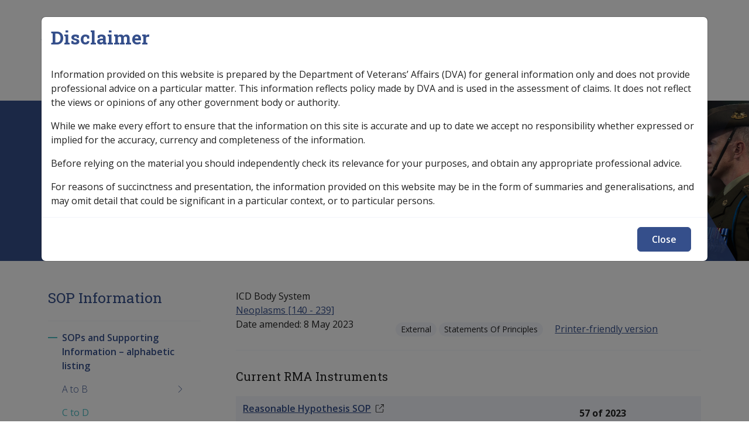

--- FILE ---
content_type: text/html; charset=UTF-8
request_url: https://clik.dva.gov.au/ccps-medical-research-library/statements-principles/c-d/chronic-myeloid-leukaemia-b016-c921
body_size: 12626
content:


<!-- THEME DEBUG -->
<!-- THEME HOOK: 'html' -->
<!-- FILE NAME SUGGESTIONS:
   ▪️ html--node--75536.html.twig
   ▪️ html--node--%.html.twig
   ▪️ html--node.html.twig
   ✅ html.html.twig
-->
<!-- 💡 BEGIN CUSTOM TEMPLATE OUTPUT from 'themes/custom/custom/iconagency/templates/layout/html.html.twig' -->
<!DOCTYPE html>
<html lang="en" dir="ltr">
	<head>
    <!-- Google tag (gtag.js) -->
    <script async src="https://www.googletagmanager.com/gtag/js?id=G-XE11Q2STHP"></script>
    <script>
      window.dataLayer = window.dataLayer || [];
      function gtag(){dataLayer.push(arguments);}
      gtag('js', new Date());
      gtag('config', 'G-XXXXXXXX');
    </script>
    <meta charset="utf-8" />
<script async src="https://www.googletagmanager.com/gtag/js?id=G-SZG3C6Q6LC"></script>
<script>window.dataLayer = window.dataLayer || [];function gtag(){dataLayer.push(arguments)};gtag("js", new Date());gtag("set", "developer_id.dMDhkMT", true);gtag("config", "G-SZG3C6Q6LC", {"groups":"default","linker":{"domains":["clik.dva.gov.au","nginx-master-clik.govcms5.amazee.io"]},"page_placeholder":"PLACEHOLDER_page_location"});gtag('config', 'G-0XT7NFV9ZS', {'name': 'govcms'}); gtag('govcms.send', 'pageview', {'anonymizeIp': true})</script>
<meta name="description" content="Current RMA InstrumentsReasonable Hypothesis SOP57 of 2023Balance of Probabilities SOP58 of 20" />
<link rel="canonical" href="https://clik.dva.gov.au/ccps-medical-research-library/statements-principles/c-d/chronic-myeloid-leukaemia-b016-c921" />
<meta name="Generator" content="Drupal 10 (http://drupal.org) + GovCMS (http://govcms.gov.au)" />
<meta name="MobileOptimized" content="width" />
<meta name="HandheldFriendly" content="true" />
<meta name="viewport" content="width=device-width, initial-scale=1, shrink-to-fit=no" />
<meta http-equiv="x-ua-compatible" content="ie=edge" />
<link rel="icon" href="/profiles/govcms/favicon.ico" type="image/vnd.microsoft.icon" />
<link rel="prev" href="/ccps-medical-research-library/statements-principles/c-d/chronic-multisymptom-illness-s025-r688" />
<link rel="up" href="/ccps-medical-research-library/statements-principles/c-d" />
<link rel="next" href="/ccps-medical-research-library/statements-principles/c-d/chronic-obstructive-pulmonary-disease-h001-4914920-4928" />

    <title>Chronic Myeloid Leukaemia B016 | CLIK</title>
    <link rel="stylesheet" media="all" href="/sites/default/files/css/css_zqB5ZShHKmfqoaCRpwgP4DFhQeOg5jVsC1ToDNTwUx4.css?delta=0&amp;language=en&amp;theme=iconagency&amp;include=eJxlytEJgDAMBcCFKh1JXmoowdonSRS6vQN43ydkRjruXeBurEKe28RrHWmcRX7BFUfz55JijRNdZ1u1DwpGiRWpVxWEfmhMI6k" />
<link rel="stylesheet" media="all" href="/sites/default/files/css/css_MoXBB9twfUw0PGohkYjD9Z5y_2rFUl93W-Vxt-OsVtQ.css?delta=1&amp;language=en&amp;theme=iconagency&amp;include=eJxlytEJgDAMBcCFKh1JXmoowdonSRS6vQN43ydkRjruXeBurEKe28RrHWmcRX7BFUfz55JijRNdZ1u1DwpGiRWpVxWEfmhMI6k" />
<link rel="stylesheet" media="all" href="https://fonts.googleapis.com/css2?family=Roboto+Slab:wght@400;700&amp;display=swap" />
<link rel="stylesheet" media="all" href="https://fonts.googleapis.com/css2?family=Open+Sans:ital,wght@0,300;0,400;0,600;0,700;1,400;1,600;1,700&amp;display=swap" />
<link rel="stylesheet" media="all" href="/themes/custom/custom/iconagency/assets/dist/css/vendors.css?t6zgbm" />
<link rel="stylesheet" media="all" href="/themes/custom/custom/iconagency/assets/dist/css/app.css?t6zgbm" />
<link rel="stylesheet" media="print" href="/themes/custom/custom/iconagency/assets/dist/css/print.css?t6zgbm" />

    
  </head>
  <body class="layout-one-sidebar layout-sidebar-first page-node-75536 path-node node--type-document">
    <a href="#main-content" class="visually-hidden focusable skip-link">
      Skip to main content
    </a>
    
    

<!-- THEME DEBUG -->
<!-- THEME HOOK: 'off_canvas_page_wrapper' -->
<!-- BEGIN OUTPUT from 'core/modules/system/templates/off-canvas-page-wrapper.html.twig' -->
  <div class="dialog-off-canvas-main-canvas" data-off-canvas-main-canvas>
    

<!-- THEME DEBUG -->
<!-- THEME HOOK: 'page' -->
<!-- FILE NAME SUGGESTIONS:
   ▪️ page--node--document.html.twig
   ▪️ page--node--75536.html.twig
   ▪️ page--node--%.html.twig
   ▪️ page--node.html.twig
   ✅ page.html.twig
-->
<!-- 💡 BEGIN CUSTOM TEMPLATE OUTPUT from 'themes/custom/custom/iconagency/templates/layout/page.html.twig' -->
<div id="page-wrapper">
	<div id="page">
		
<header id="site-header" class="header" role="banner" aria-label="Site header">
  
    <div class="container pt-2 pt-lg-3">
      <div class="d-flex align-items-center position-relative">
        <div class="me-auto">
          

<!-- THEME DEBUG -->
<!-- THEME HOOK: 'region' -->
<!-- FILE NAME SUGGESTIONS:
   ▪️ region--header-branding.html.twig
   ✅ region.html.twig
-->
<!-- BEGIN OUTPUT from 'themes/custom/contrib/bootstrap_barrio/templates/layout/region.html.twig' -->
  <section class="row region region-header-branding">
    

<!-- THEME DEBUG -->
<!-- THEME HOOK: 'block' -->
<!-- FILE NAME SUGGESTIONS:
   ▪️ block--iconagency-site-branding.html.twig
   ✅ block--system-branding-block.html.twig
   ▪️ block--system.html.twig
   ▪️ block.html.twig
-->
<!-- 💡 BEGIN CUSTOM TEMPLATE OUTPUT from 'themes/custom/custom/iconagency/templates/block/block--system-branding-block.html.twig' -->
  <a href="/" title="Home" rel="home" class="navbar-brand d-inline-block">
                      <span class="d-none d-md-inline"><img src="/themes/custom/custom/iconagency/logo.svg" alt="Home - Australian Government Department of Veterans Affairs logo" class="img-fluid align-top"/></span>
      <span class="d-inline d-md-none" aria-hidden="true"><img src="/themes/custom/custom/iconagency/logo-mobile.svg" alt="" role="presentation" class="img-fluid ps-2 align-top"/></span>
      <span class="logo-clik">CLIK</span>
        
  </a>

<!-- END CUSTOM TEMPLATE OUTPUT from 'themes/custom/custom/iconagency/templates/block/block--system-branding-block.html.twig' -->


  </section>

<!-- END OUTPUT from 'themes/custom/contrib/bootstrap_barrio/templates/layout/region.html.twig' -->


        </div>

        <div class="px-0 d-none d-lg-flex flex-grow-1 ms-auto pe-0 flex-column flex-lg-row justify-content-end" id="site-nav-main">

          <div class="site-header-search d-flex align-items-center position-relative">
                          <form action="/search" class="search-bar d-flex position-absolute end-0">
                <input type="search" name="keys" pattern=".*\S.*" required autocomplete="off" placeholder="Search">
                <button class="search-btn" type="submit" tabindex="-1">
                  <span class="sr-only">Search</span>
                  <span aria-hidden="true"><svg xmlns="http://www.w3.org/2000/svg" viewBox="0 0 512 512"><path d="M368 208A160 160 0 1 0 48 208a160 160 0 1 0 320 0zM337.1 371.1C301.7 399.2 256.8 416 208 416C93.1 416 0 322.9 0 208S93.1 0 208 0S416 93.1 416 208c0 48.8-16.8 93.7-44.9 129.1L505 471c9.4 9.4 9.4 24.6 0 33.9s-24.6 9.4-33.9 0L337.1 371.1z"/></svg>
</span>
                </button>
              </form>
            
          </div>


        </div>

                <button id="mobile-menu-button" class="hamburger hamburger--spin" type="button" aria-hidden="true" hidden aria-controls="mobile-menu">
							<span class="label">
								<span class="sr-only">Mobile</span>
							</span>
          <span class="hamburger-box">
								<span class="hamburger-inner"></span>
							</span>
                    <span class="spinner"></span>
        </button>

      </div>
      <nav  class="navbar navbar-expand-xl" id="navbar-main">
                  <div class="collapse navbar-collapse" id="collasping-nav">
            

<!-- THEME DEBUG -->
<!-- THEME HOOK: 'region' -->
<!-- FILE NAME SUGGESTIONS:
   ✅ region--nowrap.html.twig
   ▪️ region--primary-menu.html.twig
   ▪️ region.html.twig
-->
<!-- BEGIN OUTPUT from 'themes/custom/contrib/bootstrap_barrio/templates/layout/region--nowrap.html.twig' -->
  

<!-- THEME DEBUG -->
<!-- THEME HOOK: 'block' -->
<!-- FILE NAME SUGGESTIONS:
   ▪️ block--iconagency-main-navigation.html.twig
   ▪️ block--system-menu-block--main.html.twig
   ✅ block--system-menu-block.html.twig
   ▪️ block--system.html.twig
   ▪️ block.html.twig
-->
<!-- BEGIN OUTPUT from 'themes/custom/contrib/bootstrap_barrio/templates/block/block--system-menu-block.html.twig' -->
<nav role="navigation" aria-labelledby="block-iconagency-main-navigation-menu" id="block-iconagency-main-navigation" class="settings-tray-editable block block-menu navigation menu--main" data-drupal-settingstray="editable">
            
  <h2 class="visually-hidden" id="block-iconagency-main-navigation-menu">Main navigation</h2>
  

        

<!-- THEME DEBUG -->
<!-- THEME HOOK: 'menu__main' -->
<!-- FILE NAME SUGGESTIONS:
   ✅ menu--main.html.twig
   ✅ menu--main.html.twig
   ▪️ menu.html.twig
-->
<!-- 💡 BEGIN CUSTOM TEMPLATE OUTPUT from 'themes/custom/custom/iconagency/templates/navigation/menu--main.html.twig' -->

        <ul id="block-iconagency-main-navigation" class="clearfix nav navbar-nav">
                        <li class="nav-item nav-item--">
                                                        <a href="/" class="nav-link nav-link--home text-wrap ms-0"><svg width="15" height="15" viewBox="0 0 15 15" fill="none" xmlns="http://www.w3.org/2000/svg">
<path d="M7.5 0.5L7.8254 0.120372C7.63815 -0.0401239 7.36185 -0.0401239 7.1746 0.120372L7.5 0.5ZM0.5 6.5L0.174604 6.12037L0 6.27003V6.5H0.5ZM5.5 14.5V15C5.77614 15 6 14.7761 6 14.5H5.5ZM9.5 14.5H9C9 14.7761 9.22386 15 9.5 15V14.5ZM14.5 6.5H15V6.27003L14.8254 6.12037L14.5 6.5ZM1.5 15H5.5V14H1.5V15ZM14.8254 6.12037L7.8254 0.120372L7.1746 0.879628L14.1746 6.87963L14.8254 6.12037ZM7.1746 0.120372L0.174604 6.12037L0.825396 6.87963L7.8254 0.879628L7.1746 0.120372ZM6 14.5V11.5H5V14.5H6ZM9 11.5V14.5H10V11.5H9ZM9.5 15H13.5V14H9.5V15ZM15 13.5V6.5H14V13.5H15ZM0 6.5V13.5H1V6.5H0ZM7.5 10C8.32843 10 9 10.6716 9 11.5H10C10 10.1193 8.88071 9 7.5 9V10ZM7.5 9C6.11929 9 5 10.1193 5 11.5H6C6 10.6716 6.67157 10 7.5 10V9ZM13.5 15C14.3284 15 15 14.3284 15 13.5H14C14 13.7761 13.7761 14 13.5 14V15ZM1.5 14C1.22386 14 1 13.7761 1 13.5H0C0 14.3284 0.671573 15 1.5 15V14Z" fill="#E6E6E6"/>
</svg>
</a>
                              </li>
                      <li class="nav-item menu-item--expanded dropdown nav-item--legislation-library">
                                          <a href="/legislation-library" class="nav-link dropdown-toggle nav-link--legislation-library text-wrap" data-toggle="dropdown" aria-expanded="false" aria-haspopup="true" data-drupal-link-system-path="node/50743">Legislation Library</a>
                        <span class="" ></span>
                          <button class="js-submenu-expand visually-hidden focusable">Expand <em>Legislation Library</em> sub menu</button>
                                    <ul class="dropdown-menu masonry js-submenu">
                                <li class="dropdown-item border-0 nav-item--service-eligibility-assistant-0">
                                                        <a href="/service-eligibility-assistant-0" class="nav-link--service-eligibility-assistant-0 text-wrap" data-drupal-link-system-path="node/32966">Service Eligibility Assistant</a>
                              </li>
          </ul>
        
                  </li>
                      <li class="nav-item menu-item--expanded dropdown nav-item--compensation-support-libraries">
                                          <a href="/compensation-support-libraries" class="nav-link dropdown-toggle nav-link--compensation-support-libraries text-wrap" data-toggle="dropdown" aria-expanded="false" aria-haspopup="true" data-drupal-link-system-path="node/86336">Compensation &amp; Support</a>
                        <span class="" ></span>
                          <button class="js-submenu-expand visually-hidden focusable">Expand <em>Compensation &amp; Support</em> sub menu</button>
                                    <ul class="dropdown-menu masonry js-submenu">
                                <li class="dropdown-item border-0 menu-item--expanded dropdown nav-item--compensation-and-support-policy-library">
                                          <a href="/compensation-and-support-policy-library" class="dropdown-toggle nav-link--compensation-and-support-policy-library text-wrap" data-toggle="dropdown" aria-expanded="false" aria-haspopup="true" data-drupal-link-system-path="node/16567">Compensation &amp; Support Policy Library</a>
                        <span class="" ></span>
                                      <ul class="dropdown-menu-col pl-0 mt-2">
                                  <li class="dropdown-item border-0 position-relative nav-item--compensation-and-support-policy-library-keyword-index">
                                <svg width="24" height="24" viewBox="0 0 24 24" fill="none" xmlns="http://www.w3.org/2000/svg">
<path d="M9 6L15 12L9 18" stroke="#354f8b" stroke-width="2" stroke-linecap="round" stroke-linejoin="round"/>
</svg>

                                              <a href="/compensation-and-support-policy-library/keyword-index" class="pb-0 nav-link--compensation-and-support-policy-library-keyword-index text-wrap" data-drupal-link-system-path="node/86339">Keyword Index</a>
                              </li>
          </ul>
        
                  </li>
                      <li class="dropdown-item border-0 nav-item--compensation-and-support-reference-library">
                                                        <a href="/compensation-and-support-reference-library" class="nav-link--compensation-and-support-reference-library text-wrap" data-drupal-link-system-path="node/23955">Compensation &amp; Support Reference Library</a>
                              </li>
          </ul>
        
                  </li>
                      <li class="nav-item menu-item--expanded dropdown nav-item--rehabilitation-libraries">
                                          <a href="/rehabilitation-libraries" class="nav-link dropdown-toggle nav-link--rehabilitation-libraries text-wrap" data-toggle="dropdown" aria-expanded="false" aria-haspopup="true" data-drupal-link-system-path="node/86335">Rehabilitation</a>
                        <span class="" ></span>
                          <button class="js-submenu-expand visually-hidden focusable">Expand <em>Rehabilitation</em> sub menu</button>
                                    <ul class="dropdown-menu masonry js-submenu">
                                <li class="dropdown-item border-0 nav-item--rehabilitation-policy-library">
                                                        <a href="/rehabilitation-policy-library" class="nav-link--rehabilitation-policy-library text-wrap" data-drupal-link-system-path="node/21234">Rehabilitation Policy Library</a>
                              </li>
                      <li class="dropdown-item border-0 nav-item--rehabilitation-library-keyword-index">
                                                        <a href="/rehabilitation-library/keyword-index" class="nav-link--rehabilitation-library-keyword-index text-wrap" data-drupal-link-system-path="node/32844">Keyword Index</a>
                              </li>
          </ul>
        
                  </li>
                      <li class="nav-item menu-item--expanded dropdown nav-item--military-compensation-libraries">
                                          <a href="/military-compensation-libraries" class="nav-link dropdown-toggle nav-link--military-compensation-libraries text-wrap" data-toggle="dropdown" aria-expanded="false" aria-haspopup="true" data-drupal-link-system-path="node/86337">Military Compensation</a>
                        <span class="" ></span>
                          <button class="js-submenu-expand visually-hidden focusable">Expand <em>Military Compensation</em> sub menu</button>
                                    <ul class="dropdown-menu masonry js-submenu">
                                <li class="dropdown-item border-0 nav-item--military-compensation-mrca-manuals-and-resources-library">
                                                        <a href="/military-compensation-mrca-manuals-and-resources-library" class="nav-link--military-compensation-mrca-manuals-and-resources-library text-wrap" data-drupal-link-system-path="node/19442">MRCA Info</a>
                              </li>
                      <li class="dropdown-item border-0 nav-item--military-compensation-srca-manuals-and-resources-library">
                                                        <a href="/military-compensation-srca-manuals-and-resources-library" class="nav-link--military-compensation-srca-manuals-and-resources-library text-wrap" data-drupal-link-system-path="node/20951">SRCA Info</a>
                              </li>
                      <li class="dropdown-item border-0 nav-item--compensation-claims-procedures">
                                                        <a href="/compensation-claims-procedures" class="nav-link--compensation-claims-procedures text-wrap" data-drupal-link-system-path="node/31587">Compensation Claims Procedures</a>
                              </li>
          </ul>
        
                  </li>
                      <li class="nav-item nav-item--sop-information">
                                                        <a href="/sop-information" class="nav-link nav-link--sop-information text-wrap" data-drupal-link-system-path="node/77447">SOP Information</a>
                              </li>
                      <li class="nav-item nav-item--glossary">
                                                        <a href="/glossary" class="nav-link nav-link--glossary text-wrap" data-drupal-link-system-path="glossary">Glossary</a>
                              </li>
          </ul>
        


<!-- END CUSTOM TEMPLATE OUTPUT from 'themes/custom/custom/iconagency/templates/navigation/menu--main.html.twig' -->


  </nav>

<!-- END OUTPUT from 'themes/custom/contrib/bootstrap_barrio/templates/block/block--system-menu-block.html.twig' -->



<!-- END OUTPUT from 'themes/custom/contrib/bootstrap_barrio/templates/layout/region--nowrap.html.twig' -->


          </div>
              </nav>
    </div>
    
   <div class="site-banner-outter bg-with-image" style="background-image: url('/themes/custom/custom/iconagency/assets/src/images/clik-header.jpg')">

    <div class="container">
      <div class="row">
        <div class="col-12">
                      <div class="breadcrumbs">
              <div class="section clearfix" role="complementary">
                

<!-- THEME DEBUG -->
<!-- THEME HOOK: 'region' -->
<!-- FILE NAME SUGGESTIONS:
   ▪️ region--breadcrumbs.html.twig
   ✅ region.html.twig
-->
<!-- BEGIN OUTPUT from 'themes/custom/contrib/bootstrap_barrio/templates/layout/region.html.twig' -->
  <section class="row region region-breadcrumbs">
    

<!-- THEME DEBUG -->
<!-- THEME HOOK: 'block' -->
<!-- FILE NAME SUGGESTIONS:
   ▪️ block--iconagency-breadcrumbs.html.twig
   ✅ block--system-breadcrumb-block.html.twig
   ▪️ block--system.html.twig
   ▪️ block.html.twig
-->
<!-- 💡 BEGIN CUSTOM TEMPLATE OUTPUT from 'themes/custom/custom/iconagency/templates/block/block--system-breadcrumb-block.html.twig' -->
<div id="block-iconagency-breadcrumbs" class="settings-tray-editable block block-system block-system-breadcrumb-block" data-drupal-settingstray="editable">
  
    
      <div class="content">
      

<!-- THEME DEBUG -->
<!-- THEME HOOK: 'breadcrumb' -->
<!-- 💡 BEGIN CUSTOM TEMPLATE OUTPUT from 'themes/custom/custom/iconagency/templates/navigation/breadcrumb.html.twig' -->


	<nav role="navigation" aria-label="breadcrumb" class="col">
		<ol class="breadcrumb">
												<span class="breadcrumb-item">
						              <span style="margin-left: 14px;"><svg width="15" height="15" viewBox="0 0 15 15" fill="none" xmlns="http://www.w3.org/2000/svg">
<path d="M7.5 0.5L7.8254 0.120372C7.63815 -0.0401239 7.36185 -0.0401239 7.1746 0.120372L7.5 0.5ZM0.5 6.5L0.174604 6.12037L0 6.27003V6.5H0.5ZM5.5 14.5V15C5.77614 15 6 14.7761 6 14.5H5.5ZM9.5 14.5H9C9 14.7761 9.22386 15 9.5 15V14.5ZM14.5 6.5H15V6.27003L14.8254 6.12037L14.5 6.5ZM1.5 15H5.5V14H1.5V15ZM14.8254 6.12037L7.8254 0.120372L7.1746 0.879628L14.1746 6.87963L14.8254 6.12037ZM7.1746 0.120372L0.174604 6.12037L0.825396 6.87963L7.8254 0.879628L7.1746 0.120372ZM6 14.5V11.5H5V14.5H6ZM9 11.5V14.5H10V11.5H9ZM9.5 15H13.5V14H9.5V15ZM15 13.5V6.5H14V13.5H15ZM0 6.5V13.5H1V6.5H0ZM7.5 10C8.32843 10 9 10.6716 9 11.5H10C10 10.1193 8.88071 9 7.5 9V10ZM7.5 9C6.11929 9 5 10.1193 5 11.5H6C6 10.6716 6.67157 10 7.5 10V9ZM13.5 15C14.3284 15 15 14.3284 15 13.5H14C14 13.7761 13.7761 14 13.5 14V15ZM1.5 14C1.22386 14 1 13.7761 1 13.5H0C0 14.3284 0.671573 15 1.5 15V14Z" fill="#E6E6E6"/>
</svg>
</span>
						
						<a href="/">
							Home
						</a>
					</li>
																<span class="breadcrumb-item">
													<svg width="24" height="24" viewBox="0 0 24 24" fill="none" xmlns="http://www.w3.org/2000/svg">
<path d="M9 6L15 12L9 18" stroke="#E6E6E6" stroke-width="2" stroke-linecap="round" stroke-linejoin="round"/>
</svg>

						
						<a href="/sop-information">
							SOP Information
						</a>
					</li>
																<span class="breadcrumb-item">
													<svg width="24" height="24" viewBox="0 0 24 24" fill="none" xmlns="http://www.w3.org/2000/svg">
<path d="M9 6L15 12L9 18" stroke="#E6E6E6" stroke-width="2" stroke-linecap="round" stroke-linejoin="round"/>
</svg>

						
						<a href="/ccps-medical-research-library/sops-and-supporting-information-alphabetic-listing">
							SOPs and Supporting Information – alphabetic listing
						</a>
					</li>
																<span class="breadcrumb-item">
													<svg width="24" height="24" viewBox="0 0 24 24" fill="none" xmlns="http://www.w3.org/2000/svg">
<path d="M9 6L15 12L9 18" stroke="#E6E6E6" stroke-width="2" stroke-linecap="round" stroke-linejoin="round"/>
</svg>

						
						<a href="/ccps-medical-research-library/statements-principles/c-d">
							C to D
						</a>
					</li>
																<li class="breadcrumb-item active">
													<svg width="24" height="24" viewBox="0 0 24 24" fill="none" xmlns="http://www.w3.org/2000/svg">
<path d="M9 6L15 12L9 18" stroke="#E6E6E6" stroke-width="2" stroke-linecap="round" stroke-linejoin="round"/>
</svg>

						
						Chronic Myeloid Leukaemia B016
					</li>
									</ol>
	</nav>

<!-- END CUSTOM TEMPLATE OUTPUT from 'themes/custom/custom/iconagency/templates/navigation/breadcrumb.html.twig' -->


    </div>
  </div>

<!-- END CUSTOM TEMPLATE OUTPUT from 'themes/custom/custom/iconagency/templates/block/block--system-breadcrumb-block.html.twig' -->


  </section>

<!-- END OUTPUT from 'themes/custom/contrib/bootstrap_barrio/templates/layout/region.html.twig' -->


              </div>
            </div>
                    <div id="site-header-main">
            

<!-- THEME DEBUG -->
<!-- THEME HOOK: 'region' -->
<!-- FILE NAME SUGGESTIONS:
   ✅ region--nowrap.html.twig
   ▪️ region--header.html.twig
   ▪️ region.html.twig
-->
<!-- BEGIN OUTPUT from 'themes/custom/contrib/bootstrap_barrio/templates/layout/region--nowrap.html.twig' -->
  

<!-- THEME DEBUG -->
<!-- THEME HOOK: 'block' -->
<!-- FILE NAME SUGGESTIONS:
   ▪️ block--iconagency-page-title.html.twig
   ▪️ block--page-title-block.html.twig
   ▪️ block--core.html.twig
   ✅ block.html.twig
-->
<!-- BEGIN OUTPUT from 'themes/custom/contrib/bootstrap_barrio/templates/block/block.html.twig' -->
<div id="block-iconagency-page-title" class="block block-core block-page-title-block">
  
    
      <div class="content">
      

<!-- THEME DEBUG -->
<!-- THEME HOOK: 'page_title' -->
<!-- 💡 BEGIN CUSTOM TEMPLATE OUTPUT from 'themes/custom/custom/iconagency/templates/content/page-title.html.twig' -->

  <h1 class="title">Chronic Myeloid Leukaemia B016</h1>


<!-- END CUSTOM TEMPLATE OUTPUT from 'themes/custom/custom/iconagency/templates/content/page-title.html.twig' -->


    </div>
  </div>

<!-- END OUTPUT from 'themes/custom/contrib/bootstrap_barrio/templates/block/block.html.twig' -->



<!-- END OUTPUT from 'themes/custom/contrib/bootstrap_barrio/templates/layout/region--nowrap.html.twig' -->


          </div>
        </div>
      </div>
    </div>
    </div>
  </header>

    
          <div id="main-wrapper" class="layout-main-wrapper clearfix">
    							<div id="main" class=" ">
					<div class="row-offcanvas row-offcanvas-left clearfix">
						              <div class="container pt-3 pt-lg-5">
                <div class="row">
                  <main class="main-content col order-first col-12 col-lg-9 pb-3 pb-lg-5 order-lg-2 ps-lg-5" id="content" role="main">
                    <section class="section">
                      <a id="main-content" tabindex="-1"></a>
                      

<!-- THEME DEBUG -->
<!-- THEME HOOK: 'region' -->
<!-- FILE NAME SUGGESTIONS:
   ✅ region--nowrap.html.twig
   ▪️ region--content.html.twig
   ▪️ region.html.twig
-->
<!-- BEGIN OUTPUT from 'themes/custom/contrib/bootstrap_barrio/templates/layout/region--nowrap.html.twig' -->
  <div data-drupal-messages-fallback class="hidden"></div>

<!-- THEME DEBUG -->
<!-- THEME HOOK: 'block' -->
<!-- FILE NAME SUGGESTIONS:
   ▪️ block--iconagency-clik-theme-system-main.html.twig
   ▪️ block--system-main-block.html.twig
   ▪️ block--system.html.twig
   ✅ block.html.twig
-->
<!-- BEGIN OUTPUT from 'themes/custom/contrib/bootstrap_barrio/templates/block/block.html.twig' -->
<div id="block-iconagency-clik-theme-system-main" class="block block-system block-system-main-block">
  
    
      <div class="content">
      

<!-- THEME DEBUG -->
<!-- THEME HOOK: 'ds_entity_view' -->
<!-- BEGIN OUTPUT from 'modules/contrib/ds/templates/ds-entity-view.html.twig' -->


<!-- THEME DEBUG -->
<!-- THEME HOOK: 'ds_custom_icon_page_2_col' -->
<!-- FILE NAME SUGGESTIONS:
   ▪️ ds-custom-icon-page-2-col--node--75536.html.twig
   ▪️ ds-custom-icon-page-2-col--node-document-full.html.twig
   ▪️ ds-custom-icon-page-2-col--node-document.html.twig
   ▪️ ds-custom-icon-page-2-col--node-full.html.twig
   ▪️ ds-custom-icon-page-2-col--node.html.twig
   ✅ ds-custom-icon-page-2-col.html.twig
   ✅ ds-custom-icon-page-2-col.html.twig
-->
<!-- 💡 BEGIN CUSTOM TEMPLATE OUTPUT from 'themes/custom/custom/iconagency/ds_layouts/ds-custom-icon-page-2-col/ds-custom-icon-page-2-col.html.twig' -->
<div class="node node--type-document node--view-mode-full ds-2col clearfix icon-2col">


  <div class="border-bottom mb-3 pb-3" id="content-header">
    

<!-- THEME DEBUG -->
<!-- THEME HOOK: 'field' -->
<!-- FILE NAME SUGGESTIONS:
   ▪️ field--ds-field-default.html.twig
   ▪️ field--node--field-icd-body-system--document.html.twig
   ▪️ field--node--field-icd-body-system.html.twig
   ▪️ field--node--document.html.twig
   ▪️ field--field-icd-body-system.html.twig
   ▪️ field--entity-reference.html.twig
   ✅ field.html.twig
-->
<!-- BEGIN OUTPUT from 'themes/custom/contrib/bootstrap_barrio/templates/field/field.html.twig' -->

  <div class="field field--name-field-icd-body-system field--type-entity-reference field--label-above">
    <div class="field__label">ICD Body System</div>
          <div class='field__items'>
              <div class="field__item"><a href="/icd-body-system/neoplasms-140-239" hreflang="en">Neoplasms [140 - 239]</a></div>
              </div>
      </div>

<!-- END OUTPUT from 'themes/custom/contrib/bootstrap_barrio/templates/field/field.html.twig' -->



<!-- THEME DEBUG -->
<!-- THEME HOOK: 'field_group_html_element' -->
<!-- FILE NAME SUGGESTIONS:
   ▪️ field-group-html-element--node--document--group-row.html.twig
   ▪️ field-group-html-element--node--document--div.html.twig
   ▪️ field-group-html-element--node--group-row.html.twig
   ▪️ field-group-html-element--node--document.html.twig
   ▪️ field-group-html-element--node--div.html.twig
   ▪️ field-group-html-element--group-row.html.twig
   ▪️ field-group-html-element--document.html.twig
   ▪️ field-group-html-element--node.html.twig
   ▪️ field-group-html-element--div.html.twig
   ✅ field-group-html-element.html.twig
-->
<!-- BEGIN OUTPUT from 'modules/contrib/field_group/templates/field-group-html-element.html.twig' -->

<div  class="row">
    

<!-- THEME DEBUG -->
<!-- THEME HOOK: 'field' -->
<!-- FILE NAME SUGGESTIONS:
   ▪️ field--expert--node--field-date-updated--document--full.html.twig
   ▪️ field--expert--node--field-date-updated--document.html.twig
   ▪️ field--expert--node--document--full.html.twig
   ▪️ field--expert--node--document.html.twig
   ▪️ field--expert--node--field-date-updated.html.twig
   ▪️ field--expert--field-date-updated--document--full.html.twig
   ▪️ field--expert--field-date-updated--document.html.twig
   ▪️ field--expert--document--full.html.twig
   ▪️ field--expert--document.html.twig
   ▪️ field--expert--field-date-updated.html.twig
   ▪️ field--expert.html.twig
   ▪️ field--ds-field-expert.html.twig
   ▪️ field--node--field-date-updated--document.html.twig
   ▪️ field--node--field-date-updated.html.twig
   ▪️ field--node--document.html.twig
   ▪️ field--field-date-updated.html.twig
   ▪️ field--datetime.html.twig
   ▪️ field.html.twig
-->
<!-- BEGIN OUTPUT from 'modules/contrib/ds/templates/ds-field-expert.html.twig' -->
      <div  class="align-content-center col-12 col-lg-4">
            <div  class="d-inline field__label">Date amended:</div>
  
            <div  class="d-inline">
            <span class="pe-3">

<!-- THEME DEBUG -->
<!-- THEME HOOK: 'time' -->
<!-- BEGIN OUTPUT from 'themes/custom/contrib/bootstrap_barrio/templates/field/time.html.twig' -->
<time datetime="2023-05-08T12:00:00Z" class="datetime">8 May 2023</time>

<!-- END OUTPUT from 'themes/custom/contrib/bootstrap_barrio/templates/field/time.html.twig' -->

</span>
      
      </div>
  
    </div>


<!-- END OUTPUT from 'modules/contrib/ds/templates/ds-field-expert.html.twig' -->



<!-- THEME DEBUG -->
<!-- THEME HOOK: 'field_group_html_element' -->
<!-- FILE NAME SUGGESTIONS:
   ▪️ field-group-html-element--node--document--group-label-group.html.twig
   ▪️ field-group-html-element--node--document--div.html.twig
   ▪️ field-group-html-element--node--group-label-group.html.twig
   ▪️ field-group-html-element--node--document.html.twig
   ▪️ field-group-html-element--node--div.html.twig
   ▪️ field-group-html-element--group-label-group.html.twig
   ▪️ field-group-html-element--document.html.twig
   ▪️ field-group-html-element--node.html.twig
   ▪️ field-group-html-element--div.html.twig
   ✅ field-group-html-element.html.twig
-->
<!-- BEGIN OUTPUT from 'modules/contrib/field_group/templates/field-group-html-element.html.twig' -->

<div  class="col-12 col-lg-8 label-group">
    

<!-- THEME DEBUG -->
<!-- THEME HOOK: 'field' -->
<!-- FILE NAME SUGGESTIONS:
   ▪️ field--expert--node--field-access-control--document--full.html.twig
   ▪️ field--expert--node--field-access-control--document.html.twig
   ▪️ field--expert--node--document--full.html.twig
   ▪️ field--expert--node--document.html.twig
   ▪️ field--expert--node--field-access-control.html.twig
   ▪️ field--expert--field-access-control--document--full.html.twig
   ▪️ field--expert--field-access-control--document.html.twig
   ▪️ field--expert--document--full.html.twig
   ▪️ field--expert--document.html.twig
   ▪️ field--expert--field-access-control.html.twig
   ▪️ field--expert.html.twig
   ▪️ field--ds-field-expert.html.twig
   ▪️ field--node--field-access-control--document.html.twig
   ▪️ field--node--field-access-control.html.twig
   ▪️ field--node--document.html.twig
   ▪️ field--field-access-control.html.twig
   ▪️ field--entity-reference.html.twig
   ▪️ field.html.twig
-->
<!-- BEGIN OUTPUT from 'modules/contrib/ds/templates/ds-field-expert.html.twig' -->
    
      <div class="badge rounded-pill badge-light">External</div>
      
  


<!-- END OUTPUT from 'modules/contrib/ds/templates/ds-field-expert.html.twig' -->



<!-- THEME DEBUG -->
<!-- THEME HOOK: 'field' -->
<!-- FILE NAME SUGGESTIONS:
   ▪️ field--expert--node--field-document-type--document--full.html.twig
   ▪️ field--expert--node--field-document-type--document.html.twig
   ▪️ field--expert--node--document--full.html.twig
   ▪️ field--expert--node--document.html.twig
   ▪️ field--expert--node--field-document-type.html.twig
   ▪️ field--expert--field-document-type--document--full.html.twig
   ▪️ field--expert--field-document-type--document.html.twig
   ▪️ field--expert--document--full.html.twig
   ▪️ field--expert--document.html.twig
   ▪️ field--expert--field-document-type.html.twig
   ▪️ field--expert.html.twig
   ▪️ field--ds-field-expert.html.twig
   ▪️ field--node--field-document-type--document.html.twig
   ▪️ field--node--field-document-type.html.twig
   ▪️ field--node--document.html.twig
   ▪️ field--field-document-type.html.twig
   ▪️ field--entity-reference.html.twig
   ▪️ field.html.twig
-->
<!-- BEGIN OUTPUT from 'modules/contrib/ds/templates/ds-field-expert.html.twig' -->
    
      <div class="badge rounded-pill badge-light">Statements of Principles</div>
      
  


<!-- END OUTPUT from 'modules/contrib/ds/templates/ds-field-expert.html.twig' -->



<!-- THEME DEBUG -->
<!-- THEME HOOK: 'links__node' -->
<!-- FILE NAME SUGGESTIONS:
   ▪️ links--node.html.twig
   ✅ links--inline.html.twig
   ▪️ links--node.html.twig
   ▪️ links.html.twig
-->
<!-- BEGIN OUTPUT from 'themes/custom/contrib/bootstrap_barrio/templates/navigation/links--inline.html.twig' -->


  <div class="inline__links"><nav class="links inline nav links-inline"><span class="book-printer nav-link"><a href="/book/export/html/75536" title="Show a printer-friendly version of this book page and its sub-pages.">Printer-friendly version</a></span></nav>
  </div>

<!-- END OUTPUT from 'themes/custom/contrib/bootstrap_barrio/templates/navigation/links--inline.html.twig' -->


  </div>
<!-- END OUTPUT from 'modules/contrib/field_group/templates/field-group-html-element.html.twig' -->


  </div>
<!-- END OUTPUT from 'modules/contrib/field_group/templates/field-group-html-element.html.twig' -->


  </div>


<div class="content-main py-2">
      <div class="row">
      <div class="col-12 py-2">
        

<!-- THEME DEBUG -->
<!-- THEME HOOK: 'field' -->
<!-- FILE NAME SUGGESTIONS:
   ▪️ field--ds-field-default.html.twig
   ▪️ field--node--body--document.html.twig
   ▪️ field--node--body.html.twig
   ▪️ field--node--document.html.twig
   ▪️ field--body.html.twig
   ✅ field--text-with-summary.html.twig
   ▪️ field.html.twig
-->
<!-- BEGIN OUTPUT from 'themes/custom/contrib/bootstrap_barrio/templates/field/field--text-with-summary.html.twig' -->

            <div class="clearfix text-formatted field field--name-body field--type-text-with-summary field--label-hidden field__item"><h5>Current RMA Instruments</h5><table border="1" cellpadding="1" cellspacing="1"><tbody><tr><td><address><a href="http://www.rma.gov.au/assets/SOP/2023/d9a58b8543/057.pdf" target="_blank">Reasonable Hypothesis SOP</a></address></td><td><span>57&nbsp;of 2023</span></td></tr><tr><td><a href="http://www.rma.gov.au/assets/SOP/2023/8f1604302e/058.pdf" target="_blank">Balance of Probabilities SOP</a></td><td><span>58&nbsp;of 2023</span></td></tr></tbody></table><h5>Changes from previous Instruments</h5><p></p><h5>ICD&nbsp;Coding</h5><p>ICD-10-AM Code&nbsp;C92.1</p><h5>Brief description</h5><p>This is a malignant neoplasm of white blood cells, involving increased and unregulated production of the myeloid line of&nbsp;cells (predominantly neutrophils, but also basophils and eosinophils) in the bone marrow.&nbsp; It&nbsp;is associated with&nbsp;specific gene abnormalities.</p><h5><strong>Confirming the diagnosis</strong><strong>&nbsp;</strong></h5><p>Confirmation of the diagnosis is typically based on findings from bone marrow aspiration and biopsy together with genetic testing.&nbsp;</p><p>The relevant medical specialists are a haematologist and a pathologist.</p><h5><strong>Additional diagnoses covered by SOP</strong></h5><ul><li>Chronic myelogenous leukaemia</li><li>Chronic granulocytic leukaemia</li><li>Chronic myeloblastic leukaemia</li><li>Chronic myelocytic leukaemia</li></ul><h5><strong>Conditions excluded from SOP </strong></h5><ul><li>Acute myeloid leukaemia*</li><li>Atypical chronic myeloid leukaemia<sup><span>#</span></sup></li><li>Chronic eosinophilic leukaemia<sup><span>#</span></sup></li><li>Chronic neutrophilic leukaemia<sup><span>#</span></sup></li><li>Leukemoid reactions<sup><span>#</span></sup></li><li>Chronic lymphocytic leukaemia* - mature B-cell lymphoid leukaemia and small lymphocytic lymphoma SOP</li><li>Chronic lymphoid leukaemia*</li><li>Chronic myelomonocytic leukaemia<sup><span>#</span></sup>&nbsp;</li><li>Myelodysplastic disorder*</li></ul><p>* another SOP applies</p><p><sup><span>#&nbsp;</span></sup>non-SOP condition</p><h5><strong>Clinical onset</strong></h5><p>The condition may be asymptomatic and first suspected following a blood test.&nbsp; Symptomatic presentations may include&nbsp;fatigue, weight loss, bleeding episodes, excessive sweating and abdominal fullness.&nbsp; An enlarged spleen may be found on examination.&nbsp; Average age of onset is around 60 years old.</p><h5>Clinical worsening</h5><p>The only SOP worsening factor is for inability to obtain appropriate clinical management.&nbsp; The condition is potentially curable with a&nbsp;hematopoietic cell transplant.&nbsp; The condition can now also be controlled long term (without cure) using tyrosine kinase inhibitors.</p><p>&nbsp;</p></div>
      
<!-- END OUTPUT from 'themes/custom/contrib/bootstrap_barrio/templates/field/field--text-with-summary.html.twig' -->


      </div>
    </div>
    <div class="row">
          </div>
</div>

  <div class="container">
    <div class="row">
      <div class="col-12 px-0 content-bottom">
        

<!-- THEME DEBUG -->
<!-- THEME HOOK: 'book_navigation' -->
<!-- 💡 BEGIN CUSTOM TEMPLATE OUTPUT from 'themes/custom/custom/iconagency/templates/navigation/book-navigation.html.twig' -->

  <nav id="book-navigation-77447" class="book-navigation my-3 my-lg-5" role="navigation" aria-labelledby="book-label-77447">

    
          <h2 class="visually-hidden" id="book-label-77447">Book traversal links for Chronic Myeloid Leukaemia B016</h2>
      <div class="book-pager" role="list">
              <a href="/ccps-medical-research-library/statements-principles/c-d/chronic-multisymptom-illness-s025-r688" rel="prev" title="Go to previous page" class="link-prev" role="listitem">
          <span aria-hidden="true" role="presentation" class="link-icon"><svg width="24" height="24" viewBox="0 0 24 24" fill="none" xmlns="http://www.w3.org/2000/svg">
<path d="M9 6L15 12L9 18" stroke="#354F8B" stroke-width="2" stroke-linecap="round" stroke-linejoin="round"/>
</svg>
</span>
          <span class="d-none d-lg-flex">Chronic Multisymptom Illness S025</span>
          <span class="d-flex d-lg-none">Last page</span>
        </a>
                    <a href="/ccps-medical-research-library/statements-principles/c-d" title="Go to parent page" class="link-up" role="listitem">
          <span class="sr-only">Go up</span>
          <span aria-hidden="true" role="presentation"><svg width="17" height="20" viewBox="0 0 17 20" fill="none" xmlns="http://www.w3.org/2000/svg">
<path d="M15.4961 10.7812L9.13672 4.42188C8.92188 4.20703 8.62109 4.20703 8.40625 4.42188L2.04688 10.7812C1.83203 10.9961 1.83203 11.3398 2.04688 11.5117L2.90625 12.3711C3.07812 12.5859 3.42188 12.5859 3.63672 12.3711L7.63281 8.20312V18.8594C7.63281 19.1602 7.89062 19.375 8.14844 19.375H9.35156C9.65234 19.375 9.86719 19.1602 9.86719 18.8594V8.20312L13.9062 12.3711C14.1211 12.5859 14.4648 12.5859 14.6367 12.3711L15.4961 11.5117C15.7109 11.3398 15.7109 10.9961 15.4961 10.7812ZM16.4844 2.35938C16.7852 2.35938 17 2.14453 17 1.84375V0.640625C17 0.382812 16.7852 0.125 16.4844 0.125H1.01562C0.757812 0.125 0.5 0.382812 0.5 0.640625V1.84375C0.5 2.14453 0.757812 2.35938 1.01562 2.35938H16.4844Z" fill="#354F8B"/>
</svg>
</span>
        </a>
                    <a href="/ccps-medical-research-library/statements-principles/c-d/chronic-obstructive-pulmonary-disease-h001-4914920-4928" rel="next" title="Go to next page" class="link-next" role="listitem">
          <span class="d-none d-lg-flex">Chronic Obstructive Pulmonary Disease H001</span>
          <span class="d-flex d-lg-none">Next page</span>
          <span aria-hidden="true" role="presentation" class="link-icon"><svg width="24" height="24" viewBox="0 0 24 24" fill="none" xmlns="http://www.w3.org/2000/svg">
<path d="M9 6L15 12L9 18" stroke="#354F8B" stroke-width="2" stroke-linecap="round" stroke-linejoin="round"/>
</svg>
</span>
        </a>
          </div>
      </nav>

<!-- END CUSTOM TEMPLATE OUTPUT from 'themes/custom/custom/iconagency/templates/navigation/book-navigation.html.twig' -->


      </div>
    </div>
  </div>

<div class="bg-dark-primary content-footer">
  
</div>

</div>

<!-- END CUSTOM TEMPLATE OUTPUT from 'themes/custom/custom/iconagency/ds_layouts/ds-custom-icon-page-2-col/ds-custom-icon-page-2-col.html.twig' -->



<!-- END OUTPUT from 'modules/contrib/ds/templates/ds-entity-view.html.twig' -->


    </div>
  </div>

<!-- END OUTPUT from 'themes/custom/contrib/bootstrap_barrio/templates/block/block.html.twig' -->



<!-- END OUTPUT from 'themes/custom/contrib/bootstrap_barrio/templates/layout/region--nowrap.html.twig' -->


                    </section>
                  </main>
                  <div class="sidebar_first sidebar col-12 col-lg-3 order-lg-1">
                    <aside class="section" role="complementary">
                      

<!-- THEME DEBUG -->
<!-- THEME HOOK: 'region' -->
<!-- FILE NAME SUGGESTIONS:
   ✅ region--nowrap.html.twig
   ▪️ region--sidebar-first.html.twig
   ▪️ region.html.twig
-->
<!-- BEGIN OUTPUT from 'themes/custom/contrib/bootstrap_barrio/templates/layout/region--nowrap.html.twig' -->
  

<!-- THEME DEBUG -->
<!-- THEME HOOK: 'block' -->
<!-- FILE NAME SUGGESTIONS:
   ▪️ block--iconagency-booknavigation.html.twig
   ▪️ block--book-navigation.html.twig
   ▪️ block--book.html.twig
   ✅ block.html.twig
-->
<!-- BEGIN OUTPUT from 'themes/custom/contrib/bootstrap_barrio/templates/block/block.html.twig' -->
<div id="block-iconagency-booknavigation" class="settings-tray-editable block block-book block-book-navigation" data-drupal-settingstray="editable">
  
    
      <div class="content">
      

<!-- THEME DEBUG -->
<!-- THEME HOOK: 'book_tree__book_toc_77447' -->
<!-- FILE NAME SUGGESTIONS:
   ▪️ book-tree--book-toc-77447.html.twig
   ✅ book-tree.html.twig
-->
<!-- 💡 BEGIN CUSTOM TEMPLATE OUTPUT from 'themes/custom/custom/iconagency/templates/navigation/book-tree.html.twig' -->

<h2 class="h3 book-name d-none">SOP Information</h2>

              <ul class="menu">
                    <li class="menu-item menu-item--expanded menu-item--active-trail show menu-level--0">
                  <button class="expanded toggle "><span class="sr-only">Toggle menu children</span></button>
                <a href="/ccps-medical-research-library/sops-and-supporting-information-alphabetic-listing" hreflang="en">SOPs and Supporting Information – alphabetic listing</a>

        
                                <ul class="menu">
                    <li class="menu-item menu-item--collapsed menu-level--1">
                <a href="/ccps-medical-research-library/statements-principles/b" hreflang="en">A to B</a>

                  <span class="has-children"><svg width="22" height="22" viewBox="0 0 24 24" fill="none" xmlns="http://www.w3.org/2000/svg">
<path d="M9 6L15 12L9 18" stroke="#354f8b" stroke-width="1" stroke-linecap="round" stroke-linejoin="round"/>
</svg>
</span>
        
              </li>
                <li class="menu-item menu-item--expanded menu-item--active-trail show menu-level--1">
                <a href="/ccps-medical-research-library/statements-principles/c-d" hreflang="en">C to D</a>

        
                                <ul class="menu">
                    <li class="menu-item menu-level--2">
                <a href="/ccps-medical-research-library/sops-grouped-icd-body-system/c-d/cardiac-myxoma-b065-d151" hreflang="en">Cardiac Myxoma B065</a>

        
              </li>
                <li class="menu-item menu-item--collapsed menu-level--2">
                <a href="/ccps-medical-research-library/sops-grouped-icd-body-system/c-d/cardiomyopathy-g021-4254-425964866748" hreflang="en">Cardiomyopathy G021</a>

                  <span class="has-children"><svg width="22" height="22" viewBox="0 0 24 24" fill="none" xmlns="http://www.w3.org/2000/svg">
<path d="M9 6L15 12L9 18" stroke="#354f8b" stroke-width="1" stroke-linecap="round" stroke-linejoin="round"/>
</svg>
</span>
        
              </li>
                <li class="menu-item menu-level--2">
                <a href="/ccps-medical-research-library/sops-grouped-icd-body-system/c-d/carotid-arterial-disease-g020-i652i720i708" hreflang="en">Carotid Artery Disease G020</a>

        
              </li>
                <li class="menu-item menu-item--collapsed menu-level--2">
                <a href="/ccps-medical-research-library/sops-grouped-icd-body-system/c-d/carpal-tunnel-syndrome-f036-g560" hreflang="en">Carpal Tunnel Syndrome F036</a>

                  <span class="has-children"><svg width="22" height="22" viewBox="0 0 24 24" fill="none" xmlns="http://www.w3.org/2000/svg">
<path d="M9 6L15 12L9 18" stroke="#354f8b" stroke-width="1" stroke-linecap="round" stroke-linejoin="round"/>
</svg>
</span>
        
              </li>
                <li class="menu-item menu-level--2">
                <a href="/sop-information/sops-and-supporting-information-alphabetic-listing/c-d/central-serous-chorioretinopathy-f096" hreflang="en">Central serous chorioretinopathy F096</a>

        
              </li>
                <li class="menu-item menu-level--2">
                <a href="/ccps-medical-research-library/sops-grouped-icd-body-system/c-d/cerebral-meningioma-b051-d320d329" hreflang="en">Cerebral Meningioma B051</a>

        
              </li>
                <li class="menu-item menu-item--collapsed menu-level--2">
                <a href="/ccps-medical-research-library/sops-grouped-icd-body-system/c-d/cerebrovascular-accident-g010-i61i63g450g451g4" hreflang="en">Cerebrovascular Accident G010</a>

                  <span class="has-children"><svg width="22" height="22" viewBox="0 0 24 24" fill="none" xmlns="http://www.w3.org/2000/svg">
<path d="M9 6L15 12L9 18" stroke="#354f8b" stroke-width="1" stroke-linecap="round" stroke-linejoin="round"/>
</svg>
</span>
        
              </li>
                <li class="menu-item menu-level--2">
                <a href="/node/86653" hreflang="en">Cervical Dystonia (Spasmodic Torticollis) N047</a>

        
              </li>
                <li class="menu-item menu-level--2">
                <a href="/sop-information/sops-and-supporting-information-alphabetic-listing/c-d/cervical-intervertebral-disc-prolapse-n082" hreflang="en">Cervical Intervertebral Disc Prolapse N082</a>

        
              </li>
                <li class="menu-item menu-item--collapsed menu-level--2">
                <a href="/ccps-medical-research-library/sops-grouped-icd-body-system/c-d/cervical-spondylosis-n003-m4701m4702m4703m" hreflang="en">Cervical Spondylosis N003</a>

                  <span class="has-children"><svg width="22" height="22" viewBox="0 0 24 24" fill="none" xmlns="http://www.w3.org/2000/svg">
<path d="M9 6L15 12L9 18" stroke="#354f8b" stroke-width="1" stroke-linecap="round" stroke-linejoin="round"/>
</svg>
</span>
        
              </li>
                <li class="menu-item menu-level--2">
                <a href="/ccps-medical-research-library/sops-grouped-icd-body-system/c-d/charcot-marie-tooth-disease-p009-g600" hreflang="en">Charcot-Marie-Tooth Disease P009</a>

        
              </li>
                <li class="menu-item menu-level--2">
                <a href="/sop-information/sops-and-supporting-information-alphabetic-listing/c-d/chemical-burn-s029" hreflang="en">Chemical burn S029</a>

        
              </li>
                <li class="menu-item menu-item--collapsed menu-level--2">
                <a href="/ccps-medical-research-library/sops-grouped-icd-body-system/c-d/chicken-pox-a004-b01" hreflang="en">Chickenpox A004</a>

                  <span class="has-children"><svg width="22" height="22" viewBox="0 0 24 24" fill="none" xmlns="http://www.w3.org/2000/svg">
<path d="M9 6L15 12L9 18" stroke="#354f8b" stroke-width="1" stroke-linecap="round" stroke-linejoin="round"/>
</svg>
</span>
        
              </li>
                <li class="menu-item menu-level--2">
                <a href="/ccps-medical-research-library/sops-grouped-icd-body-system/c-d/chilblains-s014-t691" hreflang="en">Chilblains S014</a>

        
              </li>
                <li class="menu-item menu-level--2">
                <a href="/ccps-medical-research-library/sops-grouped-icd-body-system/c-d/chloracne-m002-l708" hreflang="en">Chloracne M002</a>

        
              </li>
                <li class="menu-item menu-level--2">
                <a href="/ccps-medical-research-library/sops-grouped-icd-body-system/c-d/cholelithiasis-j001-k80" hreflang="en">Cholelithiasis J001</a>

        
              </li>
                <li class="menu-item menu-item--collapsed menu-level--2">
                <a href="/ccps-medical-research-library/sops-grouped-icd-body-system/c-d/chondromalacia-patella-n011-m224" hreflang="en">Chondromalacia Patella N011</a>

                  <span class="has-children"><svg width="22" height="22" viewBox="0 0 24 24" fill="none" xmlns="http://www.w3.org/2000/svg">
<path d="M9 6L15 12L9 18" stroke="#354f8b" stroke-width="1" stroke-linecap="round" stroke-linejoin="round"/>
</svg>
</span>
        
              </li>
                <li class="menu-item menu-level--2">
                <a href="/sop-information/sops-and-supporting-information-alphabetic-listing/c-d/chronic-exertional-compartment-syndrome-lower-leg-cecs-n083" hreflang="en">Chronic Exertional Compartment Syndrome of the lower leg (CECS) N083</a>

        
              </li>
                <li class="menu-item menu-level--2">
                <a href="/ccps-medical-research-library/statements-principles/c-d/chronic-fatigue-syndrome-f024-r53g933" hreflang="en">Chronic Fatigue Syndrome F024</a>

        
              </li>
                <li class="menu-item menu-level--2">
                <a href="/ccps-medical-research-library/sops-grouped-icd-body-system/c-d/chronic-gastritis-and-chronic-gastropathy-j020-k293k294k295" hreflang="en">Chronic Gastritis and Chronic Gastropathy J020</a>

        
              </li>
                <li class="menu-item menu-level--2">
                <a href="/sop-information/sops-and-supporting-information-alphabetic-listing/c-d/chronic-insomnia-disorder-e024" hreflang="en">Chronic Insomnia Disorder E024</a>

        
              </li>
                <li class="menu-item menu-level--2">
                <a href="/ccps-medical-research-library/statements-principles/c-d/chronic-lymphocytic-leukaemiasmall-lymphocytic-lymphoma-b015-c859c911c913c91" hreflang="en">Chronic Lymphocytic Leukaemia/Small Lymphocytic Lymphoma B015</a>

        
              </li>
                <li class="menu-item menu-level--2">
                <a href="/ccps-medical-research-library/statements-principles/c-d/chronic-multisymptom-illness-s025-r688" hreflang="en">Chronic Multisymptom Illness S025</a>

        
              </li>
                <li class="menu-item menu-item--active-trail show menu-level--2">
                <a href="/ccps-medical-research-library/statements-principles/c-d/chronic-myeloid-leukaemia-b016-c921" hreflang="en">Chronic Myeloid Leukaemia B016</a>

        
              </li>
                <li class="menu-item menu-item--collapsed menu-level--2">
                <a href="/ccps-medical-research-library/statements-principles/c-d/chronic-obstructive-pulmonary-disease-h001-4914920-4928" hreflang="en">Chronic Obstructive Pulmonary Disease H001</a>

                  <span class="has-children"><svg width="22" height="22" viewBox="0 0 24 24" fill="none" xmlns="http://www.w3.org/2000/svg">
<path d="M9 6L15 12L9 18" stroke="#354f8b" stroke-width="1" stroke-linecap="round" stroke-linejoin="round"/>
</svg>
</span>
        
              </li>
                <li class="menu-item menu-level--2">
                <a href="/ccps-medical-research-library/sops-grouped-icd-body-system/c-d/chronic-pancreatitis-j015-k860k861" hreflang="en">Chronic Pancreatitis J015</a>

        
              </li>
                <li class="menu-item menu-level--2">
                <a href="/ccps-medical-research-library/sops-grouped-icd-body-system/c-d/chronic-pruritus-ani-j014-l290" hreflang="en">Chronic Pruritus Ani J014</a>

        
              </li>
                <li class="menu-item menu-level--2">
                <a href="/ccps-medical-research-library/sops-grouped-icd-body-system/c-d/chronic-solvent-encephalopathy-f083-g92" hreflang="en">Chronic Solvent-induced neurocognitive disorder F083</a>

        
              </li>
                <li class="menu-item menu-level--2">
                <a href="/ccps-medical-research-library/sops-grouped-icd-body-system/c-d/chronic-venous-insufficiency-lower-limb-g045-i87i872" hreflang="en">Chronic venous insufficiency of the lower limb and Varicose veins of the lower limb G045</a>

        
              </li>
                <li class="menu-item menu-level--2">
                <a href="/ccps-medical-research-library/sops-grouped-icd-body-system/c-d/cirrhosis-liver-j017-k703k717k743-k746" hreflang="en">Cirrhosis of the Liver J017</a>

        
              </li>
                <li class="menu-item menu-level--2">
                <a href="/ccps-medical-research-library/sops-grouped-icd-body-system/c-d/clonorchiasis-a007-b661" hreflang="en">Clonorchiasis A007</a>

        
              </li>
                <li class="menu-item menu-level--2">
                <a href="/ccps-medical-research-library/sops-grouped-icd-body-system/c-d/cluster-headache-f070-g440" hreflang="en">Cluster Headache F070</a>

        
              </li>
                <li class="menu-item menu-level--2">
                <a href="/ccps-medical-research-library/sops-grouped-icd-body-system/c-d/coeliac-disease-j019-k900" hreflang="en">Coeliac Disease J019</a>

        
              </li>
                <li class="menu-item menu-level--2">
                <a href="/ccps-medical-research-library/sops-grouped-icd-body-system/c-d/colorectal-adenoma-j008-d120-d125d127d128" hreflang="en">Colorectal Adenoma (J008)</a>

        
              </li>
                <li class="menu-item menu-level--2">
                <a href="/sop-information/sops-and-supporting-information-alphabetic-listing/c-d/complex-regional-pain-syndrome-f092" hreflang="en">Complex regional pain syndrome F092</a>

        
              </li>
                <li class="menu-item menu-level--2">
                <a href="/ccps-medical-research-library/sops-grouped-icd-body-system/c-d/concussion-s024-s0600-s0602" hreflang="en">Concussion S024</a>

        
              </li>
                <li class="menu-item menu-level--2">
                <a href="/ccps-medical-research-library/sops-grouped-icd-body-system/c-d/conductive-hearing-loss-f049-h902" hreflang="en">Conductive Hearing Loss F049</a>

        
              </li>
                <li class="menu-item menu-level--2">
                <a href="/ccps-medical-research-library/sops-grouped-icd-body-system/c-d/congenital-cataract-f042-q120" hreflang="en">Congenital Cataract F042</a>

        
              </li>
                <li class="menu-item menu-level--2">
                <a href="/ccps-medical-research-library/sops-grouped-icd-body-system/c-d/conjunctivitis-f025-370337043720-372" hreflang="en">Conjunctivitis F025</a>

        
              </li>
                <li class="menu-item menu-level--2">
                <a href="/sop-information/sops-and-supporting-information-alphabetic-listing/c-d/coronavirus-disease-2019-a057" hreflang="en">Coronavirus Disease 2019 A057</a>

        
              </li>
                <li class="menu-item menu-level--2">
                <a href="/ccps-medical-research-library/sops-grouped-icd-body-system/c-d/creutzfeldt-jakob-disease-f005-a810" hreflang="en">Creutzfeldt-Jakob Disease F005</a>

        
              </li>
                <li class="menu-item menu-level--2">
                <a href="/ccps-medical-research-library/sops-grouped-icd-body-system/c-d/cushings-syndrome-c009-e240e242e243e24" hreflang="en">Cushing Syndrome C009</a>

        
              </li>
                <li class="menu-item menu-level--2">
                <a href="/sop-information/sops-and-supporting-information-alphabetic-listing/c-d/cut-stab-abrasion-and-laceration-s005" hreflang="en">Cut, Stab, Abrasion and Laceration S005</a>

        
              </li>
                <li class="menu-item menu-level--2">
                <a href="/ccps-medical-research-library/sops-grouped-icd-body-system/c-d/decompression-sickness-s006-99330" hreflang="en">Decompression Illness S006</a>

        
              </li>
                <li class="menu-item menu-level--2">
                <a href="/ccps-medical-research-library/sops-grouped-icd-body-system/c-d/deep-vein-thrombosis-g022-i801i802i808i82" hreflang="en">Deep Vein Thrombosis G022</a>

        
              </li>
                <li class="menu-item menu-level--2">
                <a href="/ccps-medical-research-library/sops-grouped-icd-body-system/c-d/dementia-pugilistica-f057-f028" hreflang="en">Dementia Pugilistica F057</a>

        
              </li>
                <li class="menu-item menu-level--2">
                <a href="/ccps-medical-research-library/sops-grouped-icd-body-system/c-d/dengue-fever-a016-a90a91" hreflang="en">Dengue virus infection A016</a>

        
              </li>
                <li class="menu-item menu-level--2">
                <a href="/ccps-medical-research-library/sops-grouped-icd-body-system/c-d/dental-malocclusion-f053-k072k074" hreflang="en">Dental Malocclusion F053</a>

        
              </li>
                <li class="menu-item menu-level--2">
                <a href="/ccps-medical-research-library/statements-principles/c-d/dental-pulp-and-apical-disease-f052-k040k041k042k04" hreflang="en">Dental Pulp and Periapical Disease F052</a>

        
              </li>
                <li class="menu-item menu-item--collapsed menu-level--2">
                <a href="/ccps-medical-research-library/sops-grouped-icd-body-system/c-d/depressive-disorder-e001-f0632f108f118f13" hreflang="en">Depressive Disorder E001</a>

                  <span class="has-children"><svg width="22" height="22" viewBox="0 0 24 24" fill="none" xmlns="http://www.w3.org/2000/svg">
<path d="M9 6L15 12L9 18" stroke="#354f8b" stroke-width="1" stroke-linecap="round" stroke-linejoin="round"/>
</svg>
</span>
        
              </li>
                <li class="menu-item menu-level--2">
                <a href="/ccps-medical-research-library/statements-principles/c-d/dermatomyositis-n021-7103" hreflang="en">Dermatomyositis N021</a>

        
              </li>
                <li class="menu-item menu-item--collapsed menu-level--2">
                <a href="/ccps-medical-research-library/sops-grouped-icd-body-system/c-d/diabetes-mellitus-c002-e10e11e12e13e14" hreflang="en">Diabetes Mellitus C002</a>

                  <span class="has-children"><svg width="22" height="22" viewBox="0 0 24 24" fill="none" xmlns="http://www.w3.org/2000/svg">
<path d="M9 6L15 12L9 18" stroke="#354f8b" stroke-width="1" stroke-linecap="round" stroke-linejoin="round"/>
</svg>
</span>
        
              </li>
                <li class="menu-item menu-level--2">
                <a href="/sop-information/sops-and-supporting-information-alphabetic-listing/c-d/diaphragmatic-hernia-j035" hreflang="en">Diaphragmatic hernia J035</a>

        
              </li>
                <li class="menu-item menu-level--2">
                <a href="/sop-information/sops-and-supporting-information-alphabetic-listing/c-d/discoid-lupus-erythematosus-m029" hreflang="en">Discoid lupus erythematosus M029</a>

        
              </li>
                <li class="menu-item menu-item--collapsed menu-level--2">
                <a href="/ccps-medical-research-library/sops-grouped-icd-body-system/c-d/dislocation-n035-7182830-8358363-83" hreflang="en">Dislocation of a joint and subluxation of a joint N035</a>

                  <span class="has-children"><svg width="22" height="22" viewBox="0 0 24 24" fill="none" xmlns="http://www.w3.org/2000/svg">
<path d="M9 6L15 12L9 18" stroke="#354f8b" stroke-width="1" stroke-linecap="round" stroke-linejoin="round"/>
</svg>
</span>
        
              </li>
                <li class="menu-item menu-level--2">
                <a href="/node/86510" hreflang="en">Distal Biceps Brachii Tendinopathy F105</a>

        
              </li>
                <li class="menu-item menu-level--2">
                <a href="/ccps-medical-research-library/sops-grouped-icd-body-system/c-d/diverticular-disease-colon-j005-k572k573" hreflang="en">Diverticular Disease of the Colon J005</a>

        
              </li>
                <li class="menu-item menu-level--2">
                <a href="/node/86363" hreflang="en">Duodenal ulcer and duodenal erosion J004</a>

        
              </li>
                <li class="menu-item menu-level--2">
                <a href="/ccps-medical-research-library/sops-grouped-icd-body-system/c-d/dupuytrens-disease-n068-m720" hreflang="en">Dupuytren disease N068</a>

        
              </li>
                <li class="menu-item menu-level--2">
                <a href="/ccps-medical-research-library/sops-grouped-icd-body-system/c-d/dysbaric-osteonecrosis-s021-99332" hreflang="en">Dysbaric Osteonecrosis S021</a>

        
              </li>
                <li class="menu-item menu-level--2">
                <a href="/ccps-medical-research-library/sops-grouped-icd-body-system/c-d/dental-caries-f007-k020k021k022k02" hreflang="en">Tooth Decay (Dental Caries) F007</a>

        
              </li>
                <li class="menu-item menu-level--2">
                <a href="/sop-information/sops-and-supporting-information-alphabetic-listing/c-d/de-quervain-tendinopathy-n078" hreflang="en">de Quervain tendinopathy N078</a>

        
              </li>
        </ul>
  
              </li>
                <li class="menu-item menu-item--collapsed menu-level--1">
                <a href="/ccps-medical-research-library/statements-principles/e-g" hreflang="en">E to G</a>

                  <span class="has-children"><svg width="22" height="22" viewBox="0 0 24 24" fill="none" xmlns="http://www.w3.org/2000/svg">
<path d="M9 6L15 12L9 18" stroke="#354f8b" stroke-width="1" stroke-linecap="round" stroke-linejoin="round"/>
</svg>
</span>
        
              </li>
                <li class="menu-item menu-item--collapsed menu-level--1">
                <a href="/ccps-medical-research-library/statements-principles/h-l" hreflang="en">H to L</a>

                  <span class="has-children"><svg width="22" height="22" viewBox="0 0 24 24" fill="none" xmlns="http://www.w3.org/2000/svg">
<path d="M9 6L15 12L9 18" stroke="#354f8b" stroke-width="1" stroke-linecap="round" stroke-linejoin="round"/>
</svg>
</span>
        
              </li>
                <li class="menu-item menu-item--collapsed menu-level--1">
                <a href="/ccps-medical-research-library/statements-principles/m" hreflang="en">M</a>

                  <span class="has-children"><svg width="22" height="22" viewBox="0 0 24 24" fill="none" xmlns="http://www.w3.org/2000/svg">
<path d="M9 6L15 12L9 18" stroke="#354f8b" stroke-width="1" stroke-linecap="round" stroke-linejoin="round"/>
</svg>
</span>
        
              </li>
                <li class="menu-item menu-item--collapsed menu-level--1">
                <a href="/n-p" hreflang="en">N to P</a>

                  <span class="has-children"><svg width="22" height="22" viewBox="0 0 24 24" fill="none" xmlns="http://www.w3.org/2000/svg">
<path d="M9 6L15 12L9 18" stroke="#354f8b" stroke-width="1" stroke-linecap="round" stroke-linejoin="round"/>
</svg>
</span>
        
              </li>
                <li class="menu-item menu-item--collapsed menu-level--1">
                <a href="/q-z" hreflang="en">Q to Z</a>

                  <span class="has-children"><svg width="22" height="22" viewBox="0 0 24 24" fill="none" xmlns="http://www.w3.org/2000/svg">
<path d="M9 6L15 12L9 18" stroke="#354f8b" stroke-width="1" stroke-linecap="round" stroke-linejoin="round"/>
</svg>
</span>
        
              </li>
        </ul>
  
              </li>
                <li class="menu-item menu-level--0">
                <a href="/sop-information/sops-and-supporting-information-body-system" hreflang="en">SOPs and Supporting Information – by body system</a>

        
              </li>
                <li class="menu-item menu-item--collapsed menu-level--0">
                <a href="/sop-information/non-sop-investigations" hreflang="en">Non-SOP Investigations</a>

                  <span class="has-children"><svg width="22" height="22" viewBox="0 0 24 24" fill="none" xmlns="http://www.w3.org/2000/svg">
<path d="M9 6L15 12L9 18" stroke="#354f8b" stroke-width="1" stroke-linecap="round" stroke-linejoin="round"/>
</svg>
</span>
        
              </li>
                <li class="menu-item menu-level--0">
                <a href="/sop-information/declarations-rma" hreflang="en">Declarations by the RMA</a>

        
              </li>
                <li class="menu-item menu-item--collapsed menu-level--0">
                <a href="/sop-information/other-sop-policy-and-resources" hreflang="en">Other SOP policy and resources</a>

                  <span class="has-children"><svg width="22" height="22" viewBox="0 0 24 24" fill="none" xmlns="http://www.w3.org/2000/svg">
<path d="M9 6L15 12L9 18" stroke="#354f8b" stroke-width="1" stroke-linecap="round" stroke-linejoin="round"/>
</svg>
</span>
        
              </li>
                <li class="menu-item menu-item--collapsed menu-level--0">
                <a href="/sop-information/guide-using-sops" hreflang="en">Guide to using SOPs</a>

                  <span class="has-children"><svg width="22" height="22" viewBox="0 0 24 24" fill="none" xmlns="http://www.w3.org/2000/svg">
<path d="M9 6L15 12L9 18" stroke="#354f8b" stroke-width="1" stroke-linecap="round" stroke-linejoin="round"/>
</svg>
</span>
        
              </li>
        </ul>
  


<!-- END CUSTOM TEMPLATE OUTPUT from 'themes/custom/custom/iconagency/templates/navigation/book-tree.html.twig' -->


    </div>
  </div>

<!-- END OUTPUT from 'themes/custom/contrib/bootstrap_barrio/templates/block/block.html.twig' -->



<!-- END OUTPUT from 'themes/custom/contrib/bootstrap_barrio/templates/layout/region--nowrap.html.twig' -->


                    </aside>
                  </div>
                </div>
              </div>
            					</div>
				</div>
					</div>

		<footer id="site-footer" class="border-top border-color-neutral-50">
	    <div class="container">
          </div>
		<div class="container">
			        <div class="row" id="footer-main">
          <div class="col-12 pt-3 pt-lg-5">
            

<!-- THEME DEBUG -->
<!-- THEME HOOK: 'region' -->
<!-- FILE NAME SUGGESTIONS:
   ▪️ region--footer.html.twig
   ✅ region.html.twig
-->
<!-- BEGIN OUTPUT from 'themes/custom/contrib/bootstrap_barrio/templates/layout/region.html.twig' -->
  <section class="row region region-footer">
    

<!-- THEME DEBUG -->
<!-- THEME HOOK: 'block' -->
<!-- FILE NAME SUGGESTIONS:
   ▪️ block--iconagency-mainmenu.html.twig
   ▪️ block--menu-block--footer.html.twig
   ▪️ block--menu-block--main.html.twig
   ▪️ block--menu-block.html.twig
   ✅ block--system-menu-block.html.twig
   ▪️ block.html.twig
-->
<!-- BEGIN OUTPUT from 'themes/custom/contrib/bootstrap_barrio/templates/block/block--system-menu-block.html.twig' -->
<nav role="navigation" aria-labelledby="block-iconagency-mainmenu-menu" id="block-iconagency-mainmenu" class="settings-tray-editable block block-menu navigation menu--main" data-drupal-settingstray="editable">
      
  <h2 id="block-iconagency-mainmenu-menu">Explore CLIK</h2>
  

        

<!-- THEME DEBUG -->
<!-- THEME HOOK: 'menu' -->
<!-- FILE NAME SUGGESTIONS:
   ✅ menu--footer.html.twig
   ▪️ menu--main.html.twig
   ▪️ menu.html.twig
-->
<!-- 💡 BEGIN CUSTOM TEMPLATE OUTPUT from 'themes/custom/custom/iconagency/templates/navigation/menu--footer.html.twig' -->


<div class="container">
  <div class="row">
    <div class="col-12 p-0">
              
<div class="clearfix grid" role="list">
            
                
              <div class="grid-item menu-parent mb-2 menu-top" role="listitem">
                    <a href="/legislation-library" class="nav-link nav-link--legislation-library" data-drupal-link-system-path="node/50743">Legislation Library</a>
                                <div class="menu" role="list">
              
              <div class="mb-2" role="listitem">
                    <a href="/service-eligibility-assistant-0" class="nav-link font-size-small mb-1 nav-link--service-eligibility-assistant-0" data-drupal-link-system-path="node/32966">Service Eligibility Assistant</a>
                  </div>
            </div>
    
                  </div>
                
              <div class="grid-item menu-parent mb-2 menu-top" role="listitem">
                    <a href="/compensation-support-libraries" class="nav-link nav-link--compensation-support-libraries" data-drupal-link-system-path="node/86336">Compensation &amp; Support</a>
                                <div class="menu" role="list">
              
              <div class="menu-item--collapsed mb-2" role="listitem">
                    <a href="/compensation-and-support-policy-library" class="nav-link font-size-small mb-1 nav-link--compensation-and-support-policy-library" data-drupal-link-system-path="node/16567">Compensation &amp; Support Policy Library</a>
                  </div>
                
              <div class="mb-2" role="listitem">
                    <a href="/compensation-and-support-reference-library" class="nav-link font-size-small mb-1 nav-link--compensation-and-support-reference-library" data-drupal-link-system-path="node/23955">Compensation &amp; Support Reference Library</a>
                  </div>
            </div>
    
                  </div>
                
              <div class="grid-item menu-parent mb-2 menu-top" role="listitem">
                    <a href="/rehabilitation-libraries" class="nav-link nav-link--rehabilitation-libraries" data-drupal-link-system-path="node/86335">Rehabilitation</a>
                                <div class="menu" role="list">
              
              <div class="mb-2" role="listitem">
                    <a href="/rehabilitation-policy-library" class="nav-link font-size-small mb-1 nav-link--rehabilitation-policy-library" data-drupal-link-system-path="node/21234">Rehabilitation Policy Library</a>
                  </div>
                
              <div class="mb-2" role="listitem">
                    <a href="/rehabilitation-library/keyword-index" class="nav-link font-size-small mb-1 nav-link--rehabilitation-library-keyword-index" data-drupal-link-system-path="node/32844">Keyword Index</a>
                  </div>
            </div>
    
                  </div>
                
              <div class="grid-item menu-parent mb-2 menu-top" role="listitem">
                    <a href="/military-compensation-libraries" class="nav-link nav-link--military-compensation-libraries" data-drupal-link-system-path="node/86337">Military Compensation</a>
                                <div class="menu" role="list">
              
              <div class="mb-2" role="listitem">
                    <a href="/military-compensation-mrca-manuals-and-resources-library" class="nav-link font-size-small mb-1 nav-link--military-compensation-mrca-manuals-and-resources-library" data-drupal-link-system-path="node/19442">MRCA Info</a>
                  </div>
                
              <div class="mb-2" role="listitem">
                    <a href="/military-compensation-srca-manuals-and-resources-library" class="nav-link font-size-small mb-1 nav-link--military-compensation-srca-manuals-and-resources-library" data-drupal-link-system-path="node/20951">SRCA Info</a>
                  </div>
                
              <div class="mb-2" role="listitem">
                    <a href="/compensation-claims-procedures" class="nav-link font-size-small mb-1 nav-link--compensation-claims-procedures" data-drupal-link-system-path="node/31587">Compensation Claims Procedures</a>
                  </div>
            </div>
    
                  </div>
                
              <div class="mb-2 menu-top" role="listitem">
                    <a href="/sop-information" class="nav-link nav-link--sop-information" data-drupal-link-system-path="node/77447">SOP Information</a>
                  </div>
                
              <div class="mb-2 menu-top" role="listitem">
                    <a href="/glossary" class="nav-link nav-link--glossary" data-drupal-link-system-path="glossary">Glossary</a>
                  </div>
            </div>
    
    </div>
  </div>
</div>


<!-- END CUSTOM TEMPLATE OUTPUT from 'themes/custom/custom/iconagency/templates/navigation/menu--footer.html.twig' -->


  </nav>

<!-- END OUTPUT from 'themes/custom/contrib/bootstrap_barrio/templates/block/block--system-menu-block.html.twig' -->


  </section>

<!-- END OUTPUT from 'themes/custom/contrib/bootstrap_barrio/templates/layout/region.html.twig' -->


          </div>
        </div>
        <div class="row py-3 py-lg-5 mt-4" id="footer-copyright">
          <div class="col-12 col-md-6 mb-4">
            &copy; Commonwealth of Australia
          </div>
          <div class="col-12 col-md-6 mb-4 text-sm-center text-md-end">
            Authorised by the Australian Government, Canberra.
          </div>
        </div>
					</div>
	</footer>

  <nav id="mobile-menu" role="navigation" aria-hidden="true" hidden><!-- THEME DEBUG --><!-- THEME HOOK: 'menu__mobile' --><!-- FILE NAME SUGGESTIONS:
   ✅ menu--mobile.html.twig
   ✅ menu--mobile.html.twig
   ▪️ menu.html.twig
--><!-- 💡 BEGIN CUSTOM TEMPLATE OUTPUT from 'themes/custom/custom/iconagency/templates/navigation/menu--mobile.html.twig' --><ul class="clearfix mobile-menu"><li><a href="/" data-drupal-link-system-path="&lt;front&gt;">Home</a></li><li><a href="/legislation-library" data-drupal-link-system-path="node/50743">Legislation Library</a><ul><li><a href="/service-eligibility-assistant-0" data-drupal-link-system-path="node/32966">Service Eligibility Assistant</a></li></ul></li><li><a href="/compensation-support-libraries" data-drupal-link-system-path="node/86336">Compensation &amp; Support</a><ul><li><a href="/compensation-and-support-policy-library" data-drupal-link-system-path="node/16567">Compensation &amp; Support Policy Library</a><ul><li><a href="/compensation-and-support-policy-library/keyword-index" data-drupal-link-system-path="node/86339">Keyword Index</a></li></ul></li><li><a href="/compensation-and-support-reference-library" data-drupal-link-system-path="node/23955">Compensation &amp; Support Reference Library</a></li></ul></li><li><a href="/rehabilitation-libraries" data-drupal-link-system-path="node/86335">Rehabilitation</a><ul><li><a href="/rehabilitation-policy-library" data-drupal-link-system-path="node/21234">Rehabilitation Policy Library</a></li><li><a href="/rehabilitation-library/keyword-index" data-drupal-link-system-path="node/32844">Keyword Index</a></li></ul></li><li><a href="/military-compensation-libraries" data-drupal-link-system-path="node/86337">Military Compensation</a><ul><li><a href="/military-compensation-mrca-manuals-and-resources-library" data-drupal-link-system-path="node/19442">MRCA Info</a></li><li><a href="/military-compensation-srca-manuals-and-resources-library" data-drupal-link-system-path="node/20951">SRCA Info</a></li><li><a href="/compensation-claims-procedures" data-drupal-link-system-path="node/31587">Compensation Claims Procedures</a></li></ul></li><li><a href="/sop-information" data-drupal-link-system-path="node/77447">SOP Information</a></li><li><a href="/glossary" data-drupal-link-system-path="glossary">Glossary</a></li></ul><!-- END CUSTOM TEMPLATE OUTPUT from 'themes/custom/custom/iconagency/templates/navigation/menu--mobile.html.twig' --></nav>	</div>
</div>

  
  <!-- Modal -->
  <div class="modal fade" id="staticBackdrop" data-bs-backdrop="static" data-bs-keyboard="false" tabindex="-1" aria-labelledby="staticBackdropLabel" aria-hidden="true">
    <div class="modal-dialog modal-xl">
      <div class="modal-content">
        <div class="modal-body">
          

<!-- THEME DEBUG -->
<!-- THEME HOOK: 'region' -->
<!-- FILE NAME SUGGESTIONS:
   ▪️ region--modal.html.twig
   ✅ region.html.twig
-->
<!-- BEGIN OUTPUT from 'themes/custom/contrib/bootstrap_barrio/templates/layout/region.html.twig' -->
  <section class="row region region-modal">
    

<!-- THEME DEBUG -->
<!-- THEME HOOK: 'block' -->
<!-- FILE NAME SUGGESTIONS:
   ▪️ block--iconagency-disclaimerpopup.html.twig
   ▪️ block--block-content--194db6c6-9f23-4293-b727-7a9b0932016a.html.twig
   ▪️ block--block-content--id-view--iconagency-disclaimerpopup--full.html.twig
   ▪️ block--block-content--id--iconagency-disclaimerpopup.html.twig
   ▪️ block--block-content--view-type--simple-block--full.html.twig
   ▪️ block--block-content--type--simple-block.html.twig
   ▪️ block--block-simple-block.html.twig
   ▪️ block--block-content--view--full.html.twig
   ▪️ block--block-content.html.twig
   ✅ block.html.twig
-->
<!-- BEGIN OUTPUT from 'themes/custom/contrib/bootstrap_barrio/templates/block/block.html.twig' -->
<div id="block-iconagency-disclaimerpopup" class="settings-tray-editable block-content-simple_block block block-block-content block-block-content194db6c6-9f23-4293-b727-7a9b0932016a" data-drupal-settingstray="editable">
  
    
      <div class="content">
      

<!-- THEME DEBUG -->
<!-- THEME HOOK: 'ds_entity_view' -->
<!-- BEGIN OUTPUT from 'modules/contrib/ds/templates/ds-entity-view.html.twig' -->


<!-- THEME DEBUG -->
<!-- THEME HOOK: 'ds_1col' -->
<!-- FILE NAME SUGGESTIONS:
   ▪️ ds-1col--block-content--7.html.twig
   ▪️ ds-1col--block-content-simple-block-full.html.twig
   ▪️ ds-1col--block-content-simple-block.html.twig
   ▪️ ds-1col--block-content-full.html.twig
   ▪️ ds-1col--block-content.html.twig
   ✅ ds-1col.html.twig
   ✅ ds-1col.html.twig
-->
<!-- BEGIN OUTPUT from 'modules/contrib/ds/templates/ds-1col.html.twig' -->
<div class="block-content block-content--type-simple-block block-content--view-mode-full ds-1col clearfix">

  

  

<!-- THEME DEBUG -->
<!-- THEME HOOK: 'field' -->
<!-- FILE NAME SUGGESTIONS:
   ▪️ field--ds-field-default.html.twig
   ▪️ field--block-content--field-text--simple-block.html.twig
   ▪️ field--block-content--field-text.html.twig
   ▪️ field--block-content--simple-block.html.twig
   ▪️ field--field-text.html.twig
   ✅ field--text-long.html.twig
   ▪️ field.html.twig
-->
<!-- BEGIN OUTPUT from 'themes/custom/contrib/bootstrap_barrio/templates/field/field--text-long.html.twig' -->

            <div class="clearfix text-formatted field field--name-field-text field--type-text-long field--label-hidden field__item"><h2>Disclaimer</h2><p>Information provided on this website is prepared by the Department of Veterans’ Affairs (DVA) for general information only and does not provide professional advice on a particular matter. This information reflects policy made by DVA and is used in the assessment of claims. It does not reflect the views or opinions of any other government body or authority.</p><p>While we make every effort to ensure that the information on this site is accurate and up to date we accept no responsibility whether expressed or implied for the accuracy, currency and completeness of the information.</p><p>Before relying on the material you should independently check its relevance for your purposes, and obtain any appropriate professional advice.</p><p>For reasons of succinctness and presentation, the information provided on this website may be in the form of summaries and generalisations, and may omit detail that could be significant in a particular context, or to particular persons.</p></div>
      
<!-- END OUTPUT from 'themes/custom/contrib/bootstrap_barrio/templates/field/field--text-long.html.twig' -->



</div>

<!-- END OUTPUT from 'modules/contrib/ds/templates/ds-1col.html.twig' -->



<!-- END OUTPUT from 'modules/contrib/ds/templates/ds-entity-view.html.twig' -->


    </div>
  </div>

<!-- END OUTPUT from 'themes/custom/contrib/bootstrap_barrio/templates/block/block.html.twig' -->


  </section>

<!-- END OUTPUT from 'themes/custom/contrib/bootstrap_barrio/templates/layout/region.html.twig' -->


        </div>
        <div class="modal-footer text-formatted">
          <button type="button" id="closeModalBtn" class="btn btn-primary" data-bs-dismiss="modal">Close</button>
        </div>
      </div>
    </div>
  </div>


<!-- END CUSTOM TEMPLATE OUTPUT from 'themes/custom/custom/iconagency/templates/layout/page.html.twig' -->


  </div>

<!-- END OUTPUT from 'core/modules/system/templates/off-canvas-page-wrapper.html.twig' -->


    
    <script type="application/json" data-drupal-selector="drupal-settings-json">{"path":{"baseUrl":"\/","pathPrefix":"","currentPath":"node\/75536","currentPathIsAdmin":false,"isFront":false,"currentLanguage":"en"},"pluralDelimiter":"\u0003","suppressDeprecationErrors":true,"google_analytics":{"account":"G-SZG3C6Q6LC","trackOutbound":true,"trackMailto":true,"trackTel":true,"trackDownload":true,"trackDownloadExtensions":"7z|aac|arc|arj|asf|asx|avi|bin|csv|doc(x|m)?|dot(x|m)?|exe|flv|gif|gz|gzip|hqx|jar|jpe?g|js|mp(2|3|4|e?g)|mov(ie)?|msi|msp|pdf|phps|png|ppt(x|m)?|pot(x|m)?|pps(x|m)?|ppam|sld(x|m)?|thmx|qtm?|ra(m|r)?|sea|sit|tar|tgz|torrent|txt|wav|wma|wmv|wpd|xls(x|m|b)?|xlt(x|m)|xlam|xml|z|zip","trackDomainMode":2,"trackCrossDomains":["clik.dva.gov.au","nginx-master-clik.govcms5.amazee.io"]},"field_group":{"html_element":{"mode":"full","context":"view","settings":{"classes":"col-12 col-lg-8 label-group","show_empty_fields":false,"id":"","element":"div","show_label":false,"label_element":"h3","label_element_classes":"","attributes":"","effect":"none","speed":"fast"}}},"user":{"uid":0,"permissionsHash":"4a9dedcbab0096f3de5a9a8d8cd8479bf4e3101a4b0bb84d766932b283e7fbbe"}}</script>
<script src="/sites/default/files/js/js_oM5kTJKw6S-iSZOyxGkvNj6QKB2mU0b6EOfy3Tk_jPU.js?scope=footer&amp;delta=0&amp;language=en&amp;theme=iconagency&amp;include=eJxLz89Pz0mNT8xLzKksyUwu1k9HE9DJTM7PS0xPzUuu1E_PyU9KzAEAFwYUZA"></script>
<script src="/themes/custom/custom/iconagency/assets/dist/js/popper.min.js?v=1.0.1-t6zgbm"></script>
<script src="/themes/custom/custom/iconagency/assets/dist/js/bootstrap.min.js?v=1.0.1-t6zgbm"></script>
<script src="/themes/custom/custom/iconagency/assets/dist/js/app.js?v=1.0.1-t6zgbm"></script>

  </body>
</html>

<!-- END CUSTOM TEMPLATE OUTPUT from 'themes/custom/custom/iconagency/templates/layout/html.html.twig' -->



--- FILE ---
content_type: application/javascript
request_url: https://clik.dva.gov.au/themes/custom/custom/iconagency/assets/dist/js/chunk/mmenu-f79eda6e9c3e78702aae.js
body_size: 17674
content:
/*! For license information please see mmenu-f79eda6e9c3e78702aae.js.LICENSE.txt */
(self.webpackChunkiconagency=self.webpackChunkiconagency||[]).push([[279],{11:function(e,n,t){var i,s,a;s=[t(311)],i=function(e){return(n=e)[r="mmenu"]&&n[r].version>"7.3.3"||(n[r]=function(e,n,t){return this.$menu=e,this._api=["bind","getInstance","initPanels","openPanel","closePanel","closeAllPanels","setSelected"],this.opts=n,this.conf=t,this.vars={},this.cbck={},this.mtch={},"function"==typeof this.___deprecated&&this.___deprecated(),this._initWrappers(),this._initAddons(),this._initExtensions(),this._initHooks(),this._initMenu(),this._initPanels(),this._initOpened(),this._initAnchors(),this._initMatchMedia(),"function"==typeof this.___debug&&this.___debug(),this},n[r].version="7.3.3",n[r].uniqueId=0,n[r].wrappers={},n[r].addons={},n[r].defaults={hooks:{},extensions:[],wrappers:[],navbar:{add:!0,title:"Menu",titleLink:"parent"},onClick:{setSelected:!0},slidingSubmenus:!0},n[r].configuration={classNames:{divider:"Divider",inset:"Inset",nolistview:"NoListview",nopanel:"NoPanel",panel:"Panel",selected:"Selected",spacer:"Spacer",vertical:"Vertical"},clone:!1,language:null,openingInterval:25,panelNodetype:"ul, ol, div",transitionDuration:400},n[r].prototype={getInstance:function(){return this},initPanels:function(e){this._initPanels(e)},openPanel:function(e,t){if(this.trigger("openPanel:before",e),e&&e.length&&(e.is("."+i.panel)||(e=e.closest("."+i.panel)),e.is("."+i.panel))){var a=this;if("boolean"!=typeof t&&(t=!0),e.parent("."+i.listitem+"_vertical").length)e.parents("."+i.listitem+"_vertical").addClass(i.listitem+"_opened").children("."+i.panel).removeClass(i.hidden),this.openPanel(e.parents("."+i.panel).not((function(){return n(this).parent("."+i.listitem+"_vertical").length})).first()),this.trigger("openPanel:start",e),this.trigger("openPanel:finish",e);else{if(e.hasClass(i.panel+"_opened"))return;var o=this.$pnls.children("."+i.panel),l=this.$pnls.children("."+i.panel+"_opened");if(!n[r].support.csstransitions)return l.addClass(i.hidden).removeClass(i.panel+"_opened"),e.removeClass(i.hidden).addClass(i.panel+"_opened"),this.trigger("openPanel:start",e),void this.trigger("openPanel:finish",e);o.not(e).removeClass(i.panel+"_opened-parent");for(var d=e.data(s.parent);d;)(d=d.closest("."+i.panel)).parent("."+i.listitem+"_vertical").length||d.addClass(i.panel+"_opened-parent"),d=d.data(s.parent);o.removeClass(i.panel+"_highest").not(l).not(e).addClass(i.hidden),e.removeClass(i.hidden);var c=function(){l.removeClass(i.panel+"_opened"),e.addClass(i.panel+"_opened"),e.hasClass(i.panel+"_opened-parent")?(l.addClass(i.panel+"_highest"),e.removeClass(i.panel+"_opened-parent")):(l.addClass(i.panel+"_opened-parent"),e.addClass(i.panel+"_highest")),a.trigger("openPanel:start",e)},h=function(){l.removeClass(i.panel+"_highest").addClass(i.hidden),e.removeClass(i.panel+"_highest"),a.trigger("openPanel:finish",e)};t&&!e.hasClass(i.panel+"_noanimation")?setTimeout((function(){a.__transitionend(e,(function(){h()}),a.conf.transitionDuration),c()}),a.conf.openingInterval):(c(),h())}this.trigger("openPanel:after",e)}},closePanel:function(e){this.trigger("closePanel:before",e);var n=e.parent();n.hasClass(i.listitem+"_vertical")&&(n.removeClass(i.listitem+"_opened"),e.addClass(i.hidden),this.trigger("closePanel",e)),this.trigger("closePanel:after",e)},closeAllPanels:function(e){this.trigger("closeAllPanels:before"),this.$pnls.find("."+i.listview).children().removeClass(i.listitem+"_selected").filter("."+i.listitem+"_vertical").removeClass(i.listitem+"_opened");var n=this.$pnls.children("."+i.panel),t=e&&e.length?e:n.first();this.$pnls.children("."+i.panel).not(t).removeClass(i.panel+"_opened").removeClass(i.panel+"_opened-parent").removeClass(i.panel+"_highest").addClass(i.hidden),this.openPanel(t,!1),this.trigger("closeAllPanels:after")},togglePanel:function(e){var n=e.parent();n.hasClass(i.listitem+"_vertical")&&this[n.hasClass(i.listitem+"_opened")?"closePanel":"openPanel"](e)},setSelected:function(e){this.trigger("setSelected:before",e),this.$menu.find("."+i.listitem+"_selected").removeClass(i.listitem+"_selected"),e.addClass(i.listitem+"_selected"),this.trigger("setSelected:after",e)},bind:function(e,n){this.cbck[e]=this.cbck[e]||[],this.cbck[e].push(n)},trigger:function(){var e=Array.prototype.slice.call(arguments),n=e.shift();if(this.cbck[n])for(var t=0,i=this.cbck[n].length;t<i;t++)this.cbck[n][t].apply(this,e)},matchMedia:function(e,n,t){var i={yes:n,no:t};this.mtch[e]=this.mtch[e]||[],this.mtch[e].push(i)},i18n:function(e){return n[r].i18n(e,this.conf.language)},_initHooks:function(){for(var e in this.opts.hooks)this.bind(e,this.opts.hooks[e])},_initWrappers:function(){this.trigger("initWrappers:before");for(var e=0;e<this.opts.wrappers.length;e++){var t=n[r].wrappers[this.opts.wrappers[e]];"function"==typeof t&&t.call(this)}this.trigger("initWrappers:after")},_initAddons:function(){var e;for(e in this.trigger("initAddons:before"),n[r].addons)n[r].addons[e].add.call(this),n[r].addons[e].add=function(){};for(e in n[r].addons)n[r].addons[e].setup.call(this);this.trigger("initAddons:after")},_initExtensions:function(){this.trigger("initExtensions:before");var e=this;for(var n in this.opts.extensions.constructor===Array&&(this.opts.extensions={all:this.opts.extensions}),this.opts.extensions)this.opts.extensions[n]=this.opts.extensions[n].length?i.menu+"_"+this.opts.extensions[n].join(" "+i.menu+"_"):"",this.opts.extensions[n]&&function(n){e.matchMedia(n,(function(){this.$menu.addClass(this.opts.extensions[n])}),(function(){this.$menu.removeClass(this.opts.extensions[n])}))}(n);this.trigger("initExtensions:after")},_initMenu:function(){this.trigger("initMenu:before"),this.conf.clone&&(this.$orig=this.$menu,this.$menu=this.$orig.clone(),this.$menu.add(this.$menu.find("[id]")).filter("[id]").each((function(){n(this).attr("id",i.mm(n(this).attr("id")))}))),this.$menu.attr("id",this.$menu.attr("id")||this.__getUniqueId()),this.$pnls=n('<div class="'+i.panels+'" />').append(this.$menu.children(this.conf.panelNodetype)).prependTo(this.$menu),this.$menu.addClass(i.menu).parent().addClass(i.wrapper),this.trigger("initMenu:after")},_initPanels:function(e){this.trigger("initPanels:before",e),e=e||this.$pnls.children(this.conf.panelNodetype);var t=n(),s=this,a=function(e){e.filter(s.conf.panelNodetype).each((function(e){var o=s._initPanel(n(this));if(o){s._initNavbar(o),s._initListview(o),t=t.add(o);var r=o.children("."+i.listview).children("li").children(s.conf.panelNodetype).add(o.children("."+s.conf.classNames.panel));r.length&&a(r)}}))};a(e),this.trigger("initPanels:after",t)},_initPanel:function(e){if(this.trigger("initPanel:before",e),e.hasClass(i.panel))return e;if(this.__refactorClass(e,this.conf.classNames.panel,i.panel),this.__refactorClass(e,this.conf.classNames.nopanel,i.nopanel),this.__refactorClass(e,this.conf.classNames.inset,i.listview+"_inset"),e.filter("."+i.listview+"_inset").addClass(i.nopanel),e.hasClass(i.nopanel))return!1;var n=e.hasClass(this.conf.classNames.vertical)||!this.opts.slidingSubmenus;e.removeClass(this.conf.classNames.vertical);var t=e.attr("id")||this.__getUniqueId();e.is("ul, ol")&&(e.removeAttr("id"),e.wrap("<div />"),e=e.parent()),e.attr("id",t),e.addClass(i.panel+" "+i.hidden);var a=e.parent("li");return n?a.addClass(i.listitem+"_vertical"):e.appendTo(this.$pnls),a.length&&(a.data(s.child,e),e.data(s.parent,a)),this.trigger("initPanel:after",e),e},_initNavbar:function(e){if(this.trigger("initNavbar:before",e),!e.children("."+i.navbar).length){var t=e.data(s.parent),a=n('<div class="'+i.navbar+'" />'),o=this.__getPanelTitle(e,this.opts.navbar.title),r="";if(t&&t.length){if(t.hasClass(i.listitem+"_vertical"))return;if(t.parent().is("."+i.listview))var l=t.children("a, span").not("."+i.btn+"_next");else l=t.closest("."+i.panel).find('a[href="#'+e.attr("id")+'"]');var d=(t=(l=l.first()).closest("."+i.panel)).attr("id");switch(o=this.__getPanelTitle(e,n("<span>"+l.text()+"</span>").text()),this.opts.navbar.titleLink){case"anchor":r=l.attr("href")||"";break;case"parent":r="#"+d}a.append('<a class="'+i.btn+" "+i.btn+"_prev "+i.navbar+'__btn" href="#'+d+'" />')}else if(!this.opts.navbar.title)return;this.opts.navbar.add&&e.addClass(i.panel+"_has-navbar"),a.append('<a class="'+i.navbar+'__title"'+(r.length?' href="'+r+'"':"")+">"+o+"</a>").prependTo(e),this.trigger("initNavbar:after",e)}},_initListview:function(e){this.trigger("initListview:before",e);var t=this.__childAddBack(e,"ul, ol");this.__refactorClass(t,this.conf.classNames.nolistview,i.nolistview);var a=t.not("."+i.nolistview).addClass(i.listview).children().addClass(i.listitem);this.__refactorClass(a,this.conf.classNames.selected,i.listitem+"_selected"),this.__refactorClass(a,this.conf.classNames.divider,i.listitem+"_divider"),this.__refactorClass(a,this.conf.classNames.spacer,i.listitem+"_spacer"),a.children("a, span").not("."+i.btn).addClass(i.listitem+"__text");var o=e.data(s.parent);if(o&&o.is("."+i.listitem)&&!o.children("."+i.btn).length){var r=o.children("a, span").first(),l=n('<a class="'+i.btn+" "+i.btn+"_next "+i.listitem+'__btn" href="#'+e.attr("id")+'" />');l.insertAfter(r),r.is("span")&&(l.addClass(i.listitem+"__text "+r.attr("class")).html(r.html()),r.remove())}this.trigger("initListview:after",e)},_initOpened:function(){this.trigger("initOpened:before");var e=this.$pnls.find("."+i.listitem+"_selected").removeClass(i.listitem+"_selected").last().addClass(i.listitem+"_selected"),n=e.length?e.closest("."+i.panel):this.$pnls.children("."+i.panel).first();this.openPanel(n,!1),this.trigger("initOpened:after")},_initAnchors:function(){this.trigger("initAnchors:before");var e=this;o.$body.on(a.click+"-oncanvas","a[href]",(function(t){var s=n(this),a=s.attr("href"),o=e.$menu.find(s).length,l=s.is("."+i.listitem+" > a"),d=s.is('[rel="external"]')||s.is('[target="_blank"]');if(o&&a.length>1&&"#"==a.slice(0,1))try{var c=e.$menu.find(a);if(c.is("."+i.panel))return e[s.parent().hasClass(i.listitem+"_vertical")?"togglePanel":"openPanel"](c),void t.preventDefault()}catch(e){}var h={close:null,setSelected:null,preventDefault:"#"==a.slice(0,1)};for(var p in n[r].addons){var u=n[r].addons[p].clickAnchor.call(e,s,o,l,d);if(u){if("boolean"==typeof u)return void t.preventDefault();"object"==typeof u&&(h=n.extend({},h,u))}}o&&l&&!d&&(e.__valueOrFn(s,e.opts.onClick.setSelected,h.setSelected)&&e.setSelected(n(t.target).parent()),e.__valueOrFn(s,e.opts.onClick.preventDefault,h.preventDefault)&&t.preventDefault(),e.__valueOrFn(s,e.opts.onClick.close,h.close)&&e.opts.offCanvas&&"function"==typeof e.close&&e.close())})),this.trigger("initAnchors:after")},_initMatchMedia:function(){var e=this;for(var n in this.mtch)!function(){var t=n,i=window.matchMedia(t);e._fireMatchMedia(t,i),i.addListener((function(n){e._fireMatchMedia(t,n)}))}()},_fireMatchMedia:function(e,n){for(var t=n.matches?"yes":"no",i=0;i<this.mtch[e].length;i++)this.mtch[e][i][t].call(this)},_getOriginalMenuId:function(){var e=this.$menu.attr("id");return this.conf.clone&&e&&e.length&&(e=i.umm(e)),e},__api:function(){var e=this,t={};return n.each(this._api,(function(n){var i=this;t[i]=function(){var n=e[i].apply(e,arguments);return void 0===n?t:n}})),t},__valueOrFn:function(e,n,t){if("function"==typeof n){var i=n.call(e[0]);if(void 0!==i)return i}return"function"!=typeof n&&void 0!==n||void 0===t?n:t},__getPanelTitle:function(e,t){var i;return"function"==typeof this.opts.navbar.title&&(i=this.opts.navbar.title.call(e[0])),void 0===i&&(i=e.data(s.title)),void 0!==i?i:"string"==typeof t?this.i18n(t):this.i18n(n[r].defaults.navbar.title)},__refactorClass:function(e,n,t){return e.filter("."+n).removeClass(n).addClass(t)},__findAddBack:function(e,n){return e.find(n).add(e.filter(n))},__childAddBack:function(e,n){return e.children(n).add(e.filter(n))},__filterListItems:function(e){return e.not("."+i.listitem+"_divider").not("."+i.hidden)},__filterListItemAnchors:function(e){return this.__filterListItems(e).children("a").not("."+i.btn+"_next")},__openPanelWoAnimation:function(e){e.hasClass(i.panel+"_noanimation")||(e.addClass(i.panel+"_noanimation"),this.__transitionend(e,(function(){e.removeClass(i.panel+"_noanimation")}),this.conf.openingInterval),this.openPanel(e))},__transitionend:function(e,n,t){var i=!1,s=function(t){void 0!==t&&t.target!=e[0]||(i||(e.off(a.transitionend),e.off(a.webkitTransitionEnd),n.call(e[0])),i=!0)};e.on(a.transitionend,s),e.on(a.webkitTransitionEnd,s),setTimeout(s,1.1*t)},__getUniqueId:function(){return i.mm(n[r].uniqueId++)}},n.fn[r]=function(t,l){n[r].glbl||(o={$wndw:n(window),$docu:n(document),$html:n("html"),$body:n("body")},i={},s={},a={},n.each([i,s,a],(function(e,n){n.add=function(e){for(var t=0,i=(e=e.split(" ")).length;t<i;t++)n[e[t]]=n.mm(e[t])}})),i.mm=function(e){return"mm-"+e},i.add("wrapper menu panels panel nopanel navbar listview nolistview listitem btn hidden"),i.umm=function(e){return"mm-"==e.slice(0,3)&&(e=e.slice(3)),e},s.mm=function(e){return"mm-"+e},s.add("parent child title"),a.mm=function(e){return e+".mm"},a.add("transitionend webkitTransitionEnd click scroll resize keydown mousedown mouseup touchstart touchmove touchend orientationchange"),n[r]._c=i,n[r]._d=s,n[r]._e=a,n[r].glbl=o);var d=n();return this.each((function(){var i=n(this);if(!i.data(r)){var s=e.extend(!0,{},n[r].defaults,t),a=e.extend(!0,{},n[r].configuration,l),o=new n[r](i,s,a);o.$menu.data(r,o.__api()),d=d.add(o.$menu)}})),d},n[r].i18n=(t={},function(e,i){switch(typeof e){case"object":return"string"==typeof i&&(void 0===t[i]&&(t[i]={}),n.extend(t[i],e)),t;case"string":return"string"==typeof i&&void 0!==t[i]&&t[i][e]||e;default:return t}}),n[r].support={touch:"ontouchstart"in window||navigator.msMaxTouchPoints||!1,csstransitions:"undefined"==typeof Modernizr||void 0===Modernizr.csstransitions||Modernizr.csstransitions}),function(e){var n,t,i,s,a="offCanvas";e.mmenu.addons[a]={setup:function(){if(this.opts[a]){var t=this.opts[a],i=this.conf[a];s=e.mmenu.glbl,this._api=e.merge(this._api,["open","close","setPage"]),"object"!=typeof t&&(t={}),t=this.opts[a]=e.extend(!0,{},e.mmenu.defaults[a],t),"string"!=typeof i.page.selector&&(i.page.selector="> "+i.page.nodetype),this.vars.opened=!1;var o=[n.menu+"_offcanvas"];this.bind("initMenu:after",(function(){var e=this;this._initBlocker(),this.setPage(s.$page),this._initWindow_offCanvas(),this.$menu.addClass(o.join(" ")).parent("."+n.wrapper).removeClass(n.wrapper),this.$menu[i.menu.insertMethod](i.menu.insertSelector);var t=window.location.hash;if(t){var a=this._getOriginalMenuId();a&&a==t.slice(1)&&setTimeout((function(){e.open()}),1e3)}})),this.bind("setPage:after",(function(e){s.$blck&&s.$blck.children("a").attr("href","#"+e.attr("id"))})),this.bind("open:start:sr-aria",(function(){this.__sr_aria(this.$menu,"hidden",!1)})),this.bind("close:finish:sr-aria",(function(){this.__sr_aria(this.$menu,"hidden",!0)})),this.bind("initMenu:after:sr-aria",(function(){this.__sr_aria(this.$menu,"hidden",!0)})),this.bind("initBlocker:after:sr-text",(function(){s.$blck.children("a").html(this.__sr_text(this.i18n(this.conf.screenReader.text.closeMenu)))}))}},add:function(){n=e.mmenu._c,t=e.mmenu._d,i=e.mmenu._e,n.add("slideout page no-csstransforms3d"),t.add("style")},clickAnchor:function(e,t){var i=this;if(this.opts[a]){var o=this._getOriginalMenuId();if(o&&e.is('[href="#'+o+'"]')){if(t)return this.open(),!0;var r=e.closest("."+n.menu);if(r.length){var l=r.data("mmenu");if(l&&l.close)return l.close(),i.__transitionend(r,(function(){i.open()}),i.conf.transitionDuration),!0}return this.open(),!0}if(s.$page)return(o=s.$page.first().attr("id"))&&e.is('[href="#'+o+'"]')?(this.close(),!0):void 0}}},e.mmenu.defaults[a]={blockUI:!0,moveBackground:!0},e.mmenu.configuration[a]={menu:{insertMethod:"prependTo",insertSelector:"body"},page:{nodetype:"div",selector:null,noSelector:[],wrapIfNeeded:!0}},e.mmenu.prototype.open=function(){if(this.trigger("open:before"),!this.vars.opened){var e=this;this._openSetup(),setTimeout((function(){e._openFinish()}),this.conf.openingInterval),this.trigger("open:after")}},e.mmenu.prototype._openSetup=function(){var o=this,r=this.opts[a];this.closeAllOthers(),s.$page.each((function(){e(this).data(t.style,e(this).attr("style")||"")})),s.$wndw.trigger(i.resize+"-"+a,[!0]);var l=[n.wrapper+"_opened"];r.blockUI&&l.push(n.wrapper+"_blocking"),"modal"==r.blockUI&&l.push(n.wrapper+"_modal"),r.moveBackground&&l.push(n.wrapper+"_background"),s.$html.addClass(l.join(" ")),setTimeout((function(){o.vars.opened=!0}),this.conf.openingInterval),this.$menu.addClass(n.menu+"_opened")},e.mmenu.prototype._openFinish=function(){var e=this;this.__transitionend(s.$page.first(),(function(){e.trigger("open:finish")}),this.conf.transitionDuration),this.trigger("open:start"),s.$html.addClass(n.wrapper+"_opening")},e.mmenu.prototype.close=function(){if(this.trigger("close:before"),this.vars.opened){var i=this;this.__transitionend(s.$page.first(),(function(){i.$menu.removeClass(n.menu+"_opened");var a=[n.wrapper+"_opened",n.wrapper+"_blocking",n.wrapper+"_modal",n.wrapper+"_background"];s.$html.removeClass(a.join(" ")),s.$page.each((function(){var n=e(this).data(t.style);e(this).attr("style",n)})),i.vars.opened=!1,i.trigger("close:finish")}),this.conf.transitionDuration),this.trigger("close:start"),s.$html.removeClass(n.wrapper+"_opening"),this.trigger("close:after")}},e.mmenu.prototype.closeAllOthers=function(){s.$body.find("."+n.menu+"_offcanvas").not(this.$menu).each((function(){var n=e(this).data("mmenu");n&&n.close&&n.close()}))},e.mmenu.prototype.setPage=function(t){this.trigger("setPage:before",t);var i=this,o=this.conf[a];t&&t.length||(t=s.$body.find(o.page.selector).not("."+n.menu).not("."+n.wrapper+"__blocker"),o.page.noSelector.length&&(t=t.not(o.page.noSelector.join(", "))),t.length>1&&o.page.wrapIfNeeded&&(t=t.wrapAll("<"+this.conf[a].page.nodetype+" />").parent())),t.addClass(n.page+" "+n.slideout).each((function(){e(this).attr("id",e(this).attr("id")||i.__getUniqueId())})),s.$page=t,this.trigger("setPage:after",t)},e.mmenu.prototype._initWindow_offCanvas=function(){s.$wndw.off(i.keydown+"-"+a).on(i.keydown+"-"+a,(function(e){if(s.$html.hasClass(n.wrapper+"_opened")&&9==e.keyCode)return e.preventDefault(),!1}));var e=0;s.$wndw.off(i.resize+"-"+a).on(i.resize+"-"+a,(function(t,i){if(1==s.$page.length&&(i||s.$html.hasClass(n.wrapper+"_opened"))){var a=s.$wndw.height();(i||a!=e)&&(e=a,s.$page.css("minHeight",a))}}))},e.mmenu.prototype._initBlocker=function(){var t=this,o=this.opts[a],r=this.conf[a];this.trigger("initBlocker:before"),o.blockUI&&(s.$blck||(s.$blck=e('<div class="'+n.wrapper+"__blocker "+n.slideout+'" />').append("<a />")),s.$blck.appendTo(r.menu.insertSelector).off(i.touchstart+"-"+a+" "+i.touchmove+"-"+a).on(i.touchstart+"-"+a+" "+i.touchmove+"-"+a,(function(e){e.preventDefault(),e.stopPropagation(),s.$blck.trigger(i.mousedown+"-"+a)})).off(i.mousedown+"-"+a).on(i.mousedown+"-"+a,(function(e){e.preventDefault(),s.$html.hasClass(n.wrapper+"_modal")||(t.closeAllOthers(),t.close())})),this.trigger("initBlocker:after"))}}(e),function(e){var n,t,i="screenReader";e.mmenu.addons[i]={setup:function(){var s=this,a=this.opts[i],o=this.conf[i];e.mmenu.glbl,"boolean"==typeof a&&(a={aria:a,text:a}),"object"!=typeof a&&(a={}),(a=this.opts[i]=e.extend(!0,{},e.mmenu.defaults[i],a)).aria&&(this.bind("initAddons:after",(function(){this.bind("initMenu:after",(function(){this.trigger("initMenu:after:sr-aria")})),this.bind("initNavbar:after",(function(){this.trigger("initNavbar:after:sr-aria",arguments[0])})),this.bind("openPanel:start",(function(){this.trigger("openPanel:start:sr-aria",arguments[0])})),this.bind("close:start",(function(){this.trigger("close:start:sr-aria")})),this.bind("close:finish",(function(){this.trigger("close:finish:sr-aria")})),this.bind("open:start",(function(){this.trigger("open:start:sr-aria")})),this.bind("initOpened:after",(function(){this.trigger("initOpened:after:sr-aria")}))})),this.bind("updateListview",(function(){this.$pnls.find("."+n.listview).children().each((function(){s.__sr_aria(e(this),"hidden",e(this).is("."+n.hidden))}))})),this.bind("openPanel:start",(function(e){var t=this.$menu.find("."+n.panel).not(e).not(e.parents("."+n.panel)),i=e.add(e.find("."+n.listitem+"_vertical ."+n.listitem+"_opened").children("."+n.panel));this.__sr_aria(t,"hidden",!0),this.__sr_aria(i,"hidden",!1)})),this.bind("closePanel",(function(e){this.__sr_aria(e,"hidden",!0)})),this.bind("initPanels:after",(function(t){var i=t.find("."+n.btn).each((function(){s.__sr_aria(e(this),"owns",e(this).attr("href").replace("#",""))}));this.__sr_aria(i,"haspopup",!0)})),this.bind("initNavbar:after",(function(e){var t=e.children("."+n.navbar);this.__sr_aria(t,"hidden",!e.hasClass(n.panel+"_has-navbar"))})),a.text&&"parent"==this.opts.navbar.titleLink&&this.bind("initNavbar:after",(function(e){var t=e.children("."+n.navbar),i=!!t.children("."+n.btn+"_prev").length;this.__sr_aria(t.children("."+n.title),"hidden",i)}))),a.text&&(this.bind("initAddons:after",(function(){this.bind("setPage:after",(function(){this.trigger("setPage:after:sr-text",arguments[0])})),this.bind("initBlocker:after",(function(){this.trigger("initBlocker:after:sr-text")}))})),this.bind("initNavbar:after",(function(e){var t=e.children("."+n.navbar),i=this.i18n(o.text.closeSubmenu);t.children("."+n.btn+"_prev").html(this.__sr_text(i))})),this.bind("initListview:after",(function(e){var i=e.data(t.parent);if(i&&i.length){var a=i.children("."+n.btn+"_next"),r=this.i18n(o.text[a.parent().is("."+n.listitem+"_vertical")?"toggleSubmenu":"openSubmenu"]);a.append(s.__sr_text(r))}})))},add:function(){n=e.mmenu._c,t=e.mmenu._d,e.mmenu._e,n.add("sronly")},clickAnchor:function(e,n){}},e.mmenu.defaults[i]={aria:!0,text:!0},e.mmenu.configuration[i]={text:{closeMenu:"Close menu",closeSubmenu:"Close submenu",openSubmenu:"Open submenu",toggleSubmenu:"Toggle submenu"}},e.mmenu.prototype.__sr_aria=function(e,n,t){e.prop("aria-"+n,t)[t?"attr":"removeAttr"]("aria-"+n,t)},e.mmenu.prototype.__sr_role=function(e,n){e.prop("role",n)[n?"attr":"removeAttr"]("role",n)},e.mmenu.prototype.__sr_text=function(e){return'<span class="'+n.sronly+'">'+e+"</span>"}}(e),function(e){var n,t,i,s="scrollBugFix";e.mmenu.addons[s]={setup:function(){var t=this.opts[s];this.conf[s],i=e.mmenu.glbl,e.mmenu.support.touch&&this.opts.offCanvas&&this.opts.offCanvas.blockUI&&("boolean"==typeof t&&(t={fix:t}),"object"!=typeof t&&(t={}),(t=this.opts[s]=e.extend(!0,{},e.mmenu.defaults[s],t)).fix&&(this.bind("open:start",(function(){this.$pnls.children("."+n.panel+"_opened").scrollTop(0)})),this.bind("initMenu:after",(function(){this["_initWindow_"+s]()}))))},add:function(){n=e.mmenu._c,e.mmenu._d,t=e.mmenu._e},clickAnchor:function(e,n){}},e.mmenu.defaults[s]={fix:!0},e.mmenu.prototype["_initWindow_"+s]=function(){var a=this;e(document).off(t.touchmove+"-"+s).on(t.touchmove+"-"+s,(function(e){i.$html.hasClass(n.wrapper+"_opened")&&e.preventDefault()}));var o=!1;i.$body.off(t.touchstart+"-"+s).on(t.touchstart+"-"+s,"."+n.panels+"> ."+n.panel,(function(e){i.$html.hasClass(n.wrapper+"_opened")&&(o||(o=!0,0===e.currentTarget.scrollTop?e.currentTarget.scrollTop=1:e.currentTarget.scrollHeight===e.currentTarget.scrollTop+e.currentTarget.offsetHeight&&(e.currentTarget.scrollTop-=1),o=!1))})).off(t.touchmove+"-"+s).on(t.touchmove+"-"+s,"."+n.panels+"> ."+n.panel,(function(t){i.$html.hasClass(n.wrapper+"_opened")&&e(this)[0].scrollHeight>e(this).innerHeight()&&t.stopPropagation()})),i.$wndw.off(t.orientationchange+"-"+s).on(t.orientationchange+"-"+s,(function(){a.$pnls.children("."+n.panel+"_opened").scrollTop(0).css({"-webkit-overflow-scrolling":"auto"}).css({"-webkit-overflow-scrolling":"touch"})}))}}(e),function(e){var n,t="autoHeight";e.mmenu.addons[t]={setup:function(){var i=this.opts[t];if(this.conf[t],e.mmenu.glbl,"boolean"==typeof i&&i&&(i={height:"auto"}),"string"==typeof i&&(i={height:i}),"object"!=typeof i&&(i={}),"auto"==(i=this.opts[t]=e.extend(!0,{},e.mmenu.defaults[t],i)).height||"highest"==i.height){this.bind("initMenu:after",(function(){this.$menu.addClass(n.menu+"_autoheight")}));var s=function(t){if(!this.opts.offCanvas||this.vars.opened){var s=Math.max(parseInt(this.$pnls.css("top"),10),0)||0,a=Math.max(parseInt(this.$pnls.css("bottom"),10),0)||0,o=0;this.$menu.addClass(n.menu+"_autoheight-measuring"),"auto"==i.height?((t=t||this.$pnls.children("."+n.panel+"_opened")).parent("."+n.listitem+"_vertical").length&&(t=t.parents("."+n.panel).not((function(){return e(this).parent("."+n.listitem+"_vertical").length}))),t.length||(t=this.$pnls.children("."+n.panel)),o=t.first().outerHeight()):"highest"==i.height&&this.$pnls.children("."+n.panel).each((function(){var t=e(this);t.parent("."+n.listitem+"_vertical").length&&(t=t.parents("."+n.panel).not((function(){return e(this).parent("."+n.listitem+"_vertical").length}))),o=Math.max(o,t.first().outerHeight())})),this.$menu.height(o+s+a).removeClass(n.menu+"_autoheight-measuring")}};this.opts.offCanvas&&this.bind("open:start",s),"highest"==i.height&&this.bind("initPanels:after",s),"auto"==i.height&&(this.bind("updateListview",s),this.bind("openPanel:start",s),this.bind("closePanel",s))}},add:function(){n=e.mmenu._c,e.mmenu._d,e.mmenu._e.add("resize")},clickAnchor:function(e,n){}},e.mmenu.defaults[t]={height:"default"}}(e),function(e){var n,t="backButton";e.mmenu.addons[t]={setup:function(){if(this.opts.offCanvas){var i=this,s=this.opts[t];this.conf[t],e.mmenu.glbl,"boolean"==typeof s&&(s={close:s}),"object"!=typeof s&&(s={}),s=e.extend(!0,{},e.mmenu.defaults[t],s);var a="#"+this.$menu.attr("id");if(s.close){var o=[];function r(){o=[a],this.$pnls.children("."+n.panel+"_opened-parent").add(i.$pnls.children("."+n.panel+"_opened")).each((function(){o.push("#"+e(this).attr("id"))}))}this.bind("open:finish",(function(){history.pushState(null,document.title,a)})),this.bind("open:finish",r),this.bind("openPanel:finish",r),this.bind("close:finish",(function(){o=[],history.back(),history.pushState(null,document.title,location.pathname+location.search)})),e(window).on("popstate",(function(n){if(i.vars.opened&&o.length){var t=(o=o.slice(0,-1))[o.length-1];t==a?i.close():(i.openPanel(e(t)),history.pushState(null,document.title,a))}}))}s.open&&e(window).on("popstate",(function(e){i.vars.opened||location.hash!=a||i.open()}))}},add:function(){window.history&&window.history.pushState?(n=e.mmenu._c,e.mmenu._d,e.mmenu._e):e.mmenu.addons[t].setup=function(){}},clickAnchor:function(e,n){}},e.mmenu.defaults[t]={close:!1,open:!1}}(e),function(e){var n,t;e.mmenu.addons.columns={setup:function(){var i=this.opts.columns;if(this.conf.columns,e.mmenu.glbl,"boolean"==typeof i&&(i={add:i}),"number"==typeof i&&(i={add:!0,visible:i}),"object"!=typeof i&&(i={}),"number"==typeof i.visible&&(i.visible={min:i.visible,max:i.visible}),(i=this.opts.columns=e.extend(!0,{},e.mmenu.defaults.columns,i)).add){i.visible.min=Math.max(1,Math.min(6,i.visible.min)),i.visible.max=Math.max(i.visible.min,Math.min(6,i.visible.max));for(var s="",a="",o=0;o<=i.visible.max;o++)s+=" "+n.menu+"_columns-"+o,a+=" "+n.panel+"_columns-"+o;s.length&&(s=s.slice(1),a=a.slice(1));var r=a+" "+n.panel+"_opened "+n.panel+"_opened-parent "+n.panel+"_highest";this.bind("openPanel:before",(function(e){var i=e.data(t.parent);if(i&&(i=i.closest("."+n.panel)).length){var s=i.attr("class");if(s&&(s=s.split(n.panel+"_columns-")[1]))for(s=parseInt(s.split(" ")[0],10)+1;s>0;){var a=this.$pnls.children("."+n.panel+"_columns-"+s);if(!a.length){s=-1;break}s++,a.removeClass(r).addClass(n.hidden)}}})),this.bind("openPanel:start",(function(t){var o=this.$pnls.children("."+n.panel+"_opened-parent").length;t.hasClass(n.panel+"_opened-parent")||o++,o=Math.min(i.visible.max,Math.max(i.visible.min,o)),this.$menu.removeClass(s).addClass(n.menu+"_columns-"+o),this.$pnls.children("."+n.panel).removeClass(a).filter("."+n.panel+"_opened-parent").add(t).slice(-i.visible.max).each((function(t){e(this).addClass(n.panel+"_columns-"+t)}))}))}},add:function(){n=e.mmenu._c,t=e.mmenu._d,e.mmenu._e},clickAnchor:function(e,n){}},e.mmenu.defaults.columns={add:!1,visible:{min:1,max:3}}}(e),function(e){var n,t;e.mmenu.addons.counters={setup:function(){var i=this,s=this.opts.counters;if(this.conf.counters,e.mmenu.glbl,"boolean"==typeof s&&(s={add:s,update:s}),"object"!=typeof s&&(s={}),s=this.opts.counters=e.extend(!0,{},e.mmenu.defaults.counters,s),this.bind("initListview:after",(function(e){var t=this.conf.classNames.counters.counter;this.__refactorClass(e.find("."+t),t,n.counter)})),s.add&&this.bind("initListview:after",(function(i){("panels"===s.addTo?i:i.filter(s.addTo)).each((function(){var i=e(this).data(t.parent);i&&(i.find("."+n.counter).length||i.children("."+n.btn).prepend(e('<span class="'+n.counter+'" />')))}))})),s.update){var a=function(s){(s=s||this.$pnls.children("."+n.panel)).each((function(){var s=e(this),a=s.data(t.parent);if(a){var o=a.find("."+n.counter);o.length&&(s=s.children("."+n.listview)).length&&o.html(i.__filterListItems(s.children()).length)}}))};this.bind("initListview:after",a),this.bind("updateListview",a)}},add:function(){n=e.mmenu._c,t=e.mmenu._d,e.mmenu._e,n.add("counter")},clickAnchor:function(e,n){}},e.mmenu.defaults.counters={add:!1,addTo:"panels",count:!1},e.mmenu.configuration.classNames.counters={counter:"Counter"}}(e),function(e){var n,t,i="dividers";e.mmenu.addons.dividers={setup:function(){var s=this,a=this.opts.dividers;if(this.conf.dividers,e.mmenu.glbl,"boolean"==typeof a&&(a={add:a,fixed:a}),"object"!=typeof a&&(a={}),(a=this.opts.dividers=e.extend(!0,{},e.mmenu.defaults.dividers,a)).type&&this.bind("initMenu:after",(function(){this.$menu.addClass(n.menu+"_"+i+"-"+a.type)})),a.add&&this.bind("initListview:after",(function(t){var i;(i="panels"===a.addTo?t:t.filter(a.addTo)).length&&(i.children("."+n.listitem+"_divider").remove(),i.find("."+n.listview).each((function(){var t="";s.__filterListItems(e(this).children()).each((function(){var i=e.trim(e(this).children("a, span").text()).slice(0,1).toLowerCase();i!=t&&i.length&&(t=i,e('<li class="'+n.listitem+" "+n.listitem+'_divider">'+i+"</li>").insertBefore(this))}))})))})),a.fixed){this.bind("initPanels:before",(function(){void 0===this.$fixeddivider&&(this.$fixeddivider=e('<ul class="'+n.listview+" "+n.listview+'_fixeddivider"><li class="'+n.listitem+" "+n.listitem+'_divider"></li></ul>').appendTo(this.$pnls).children())}));var o=function(t){if(!(t=t||this.$pnls.children("."+n.panel+"_opened")).is(":hidden")){var i=t.find("."+n.listitem+"_divider").not("."+n.hidden),s=t.scrollTop()||0,a="";i.each((function(){e(this).position().top+s<s+1&&(a=e(this).text())})),this.$fixeddivider.text(a),this.$pnls[a.length?"addClass":"removeClass"](n.panel+"_dividers")}};this.bind("open:start",o),this.bind("openPanel:start",o),this.bind("updateListview",o),this.bind("initPanel:after",(function(e){e.off(t.scroll+"-"+i+" "+t.touchmove+"-"+i).on(t.scroll+"-"+i+" "+t.touchmove+"-"+i,(function(t){e.hasClass(n.panel+"_opened")&&o.call(s,e)}))}))}},add:function(){n=e.mmenu._c,e.mmenu._d,(t=e.mmenu._e).add("scroll")},clickAnchor:function(e,n){}},e.mmenu.defaults.dividers={add:!1,addTo:"panels",fixed:!1,type:null}}(e),function(e){var n,t,i,s="drag";function a(e,n,t){return e<n&&(e=n),e>t&&(e=t),e}e.mmenu.addons[s]={setup:function(){if(this.opts.offCanvas){var o=this.opts[s],r=this.conf[s];i=e.mmenu.glbl,"boolean"==typeof o&&(o={menu:o,panels:o}),"object"!=typeof o&&(o={}),"boolean"==typeof o.menu&&(o.menu={open:o.menu}),"object"!=typeof o.menu&&(o.menu={}),"boolean"==typeof o.panels&&(o.panels={close:o.panels}),"object"!=typeof o.panels&&(o.panels={}),(o=this.opts[s]=e.extend(!0,{},e.mmenu.defaults[s],o)).menu.open&&this.bind("setPage:after",(function(){(function(t,i,o){var r,l,d,c,h=this,p={events:"panleft panright",typeLower:"x",typeUpper:"X",open_dir:"right",close_dir:"left",negative:!1},u="width",f=p.open_dir,m=function(e){e<=t.maxStartPos&&(_=1)},v=function(){return e("."+n.slideout)},_=0,b=0,g=0,C=this.opts.extensions.all,w=void 0===C?"left":C.indexOf(n.menu+"_position-right")>-1?"right":C.indexOf(n.menu+"_position-top")>-1?"top":C.indexOf(n.menu+"_position-bottom")>-1?"bottom":"left",$=void 0===C?"back":C.indexOf(n.menu+"_position-top")>-1||C.indexOf(n.menu+"_position-bottom")>-1||C.indexOf(n.menu+"_position-front")>-1?"front":"back";switch(w){case"top":case"bottom":p.events="panup pandown",p.typeLower="y",p.typeUpper="Y",u="height"}switch(w){case"right":case"bottom":p.negative=!0,m=function(e){e>=o.$wndw[u]()-t.maxStartPos&&(_=1)}}switch(w){case"right":p.open_dir="left",p.close_dir="right";break;case"top":p.open_dir="down",p.close_dir="up";break;case"bottom":p.open_dir="up",p.close_dir="down"}"front"===$&&(v=function(){return h.$menu});var y=this.__valueOrFn(this.$menu,t.node,o.$page);"string"==typeof y&&(y=e(y));var x=new Hammer(y[0],this.opts[s].vendors.hammer);x.on("panstart",(function(e){m(e.center[p.typeLower]),c=v(),f=p.open_dir})),x.on(p.events+" panend",(function(e){_>0&&e.preventDefault()})),x.on(p.events,(function(e){if(r=e["delta"+p.typeUpper],p.negative&&(r=-r),r!=b&&(f=r>=b?p.open_dir:p.close_dir),(b=r)>t.threshold&&1==_){if(o.$html.hasClass(n.wrapper+"_opened"))return;_=2,h._openSetup(),h.trigger("open:start"),o.$html.addClass(n.dragging),g=a(o.$wndw[u]()*i[u].perc,i[u].min,i[u].max)}2==_&&(l=a(b,10,g)-("front"==$?g:0),p.negative&&(l=-l),d="translate"+p.typeUpper+"("+l+"px )",c.css({"-webkit-transform":"-webkit-"+d,transform:d}))})),x.on("panend",(function(e){2==_&&(o.$html.removeClass(n.dragging),c.css("transform",""),h[f==p.open_dir?"_openFinish":"close"]()),_=0}))}).call(this,o.menu,r.menu,i)})),o.panels.close&&this.bind("initPanel:after",(function(e){(function(e,i,a,o){var r=this,l=e.data(t.parent);if(l){l=l.closest("."+n.panel);var d=new Hammer(e[0],r.opts[s].vendors.hammer),c=null;d.on("panright",(function(e){c||(r.openPanel(l),c=setTimeout((function(){clearTimeout(c),c=null}),r.conf.openingInterval+r.conf.transitionDuration))}))}}).call(this,e,o.panels,r.panels,i)}))}},add:function(){if("function"!=typeof Hammer||Hammer.VERSION<2)return e.mmenu.addons[s].add=function(){},void(e.mmenu.addons[s].setup=function(){});n=e.mmenu._c,t=e.mmenu._d,e.mmenu._e,n.add("dragging")},clickAnchor:function(e,n){}},e.mmenu.defaults[s]={menu:{open:!1,maxStartPos:100,threshold:50},panels:{close:!1},vendors:{hammer:{}}},e.mmenu.configuration[s]={menu:{width:{perc:.8,min:140,max:440},height:{perc:.8,min:140,max:880}},panels:{}}}(e),function(e){var n,t,i,s,a="dropdown";e.mmenu.addons.dropdown={setup:function(){if(this.opts.offCanvas){var o=this,r=this.opts.dropdown,l=this.conf.dropdown;if(s=e.mmenu.glbl,"boolean"==typeof r&&r&&(r={drop:r}),"object"!=typeof r&&(r={}),"string"==typeof r.position&&(r.position={of:r.position}),(r=this.opts.dropdown=e.extend(!0,{},e.mmenu.defaults.dropdown,r)).drop){var d;this.bind("initMenu:after",(function(){if(this.$menu.addClass(n.menu+"_"+a),"string"!=typeof r.position.of){var t=this._getOriginalMenuId();t&&t.length&&(r.position.of='[href="#'+t+'"]')}"string"==typeof r.position.of&&(d=e(r.position.of),r.event=r.event.split(" "),1==r.event.length&&(r.event[1]=r.event[0]),"hover"==r.event[0]&&d.on(i.mouseenter+"-"+a,(function(){o.open()})),"hover"==r.event[1]&&this.$menu.on(i.mouseleave+"-"+a,(function(){o.close()})))})),this.bind("open:start",(function(){this.$menu.data(t.style,this.$menu.attr("style")||""),s.$html.addClass(n.wrapper+"_dropdown")})),this.bind("close:finish",(function(){this.$menu.attr("style",this.$menu.data(t.style)),s.$html.removeClass(n.wrapper+"_dropdown")}));var c=function(e,t){var i,a,o=t[0],c=t[1],h="x"==e?"scrollLeft":"scrollTop",p="x"==e?"outerWidth":"outerHeight",u="x"==e?"left":"top",f="x"==e?"right":"bottom",m="x"==e?"width":"height",v="x"==e?"maxWidth":"maxHeight",_=null,b=s.$wndw[h](),g=d.offset()[u]-=b,C=g+d[p](),w=s.$wndw[m](),$=l.offset.button[e]+l.offset.viewport[e];if(r.position[e])switch(r.position[e]){case"left":case"bottom":_="after";break;case"right":case"top":_="before"}return null===_&&(_=g+(C-g)/2<w/2?"after":"before"),"after"==_?(a=w-((i="x"==e?g:C)+$),o[u]=i+l.offset.button[e],o[f]="auto",r.tip&&c.push(n.menu+"_tip-"+("x"==e?"left":"top"))):(a=(i="x"==e?C:g)-$,o[f]="calc( 100% - "+(i-l.offset.button[e])+"px )",o[u]="auto",r.tip&&c.push(n.menu+"_tip-"+("x"==e?"right":"bottom"))),r.fitViewport&&(o[v]=Math.min(l[m].max,a)),[o,c]},h=function(e){if(this.vars.opened){this.$menu.attr("style",this.$menu.data(t.style));var i=[{},[]];i=c.call(this,"y",i),i=c.call(this,"x",i),this.$menu.css(i[0]),r.tip&&this.$menu.removeClass(n.tipleft+" "+n.tipright+" "+n.tiptop+" "+n.tipbottom).addClass(i[1].join(" "))}};this.bind("open:start",h),s.$wndw.on(i.resize+"-"+a,(function(e){h.call(o)})),this.opts.offCanvas.blockUI||s.$wndw.on(i.scroll+"-"+a,(function(e){h.call(o)}))}}},add:function(){n=e.mmenu._c,t=e.mmenu._d,i=e.mmenu._e,n.add("dropdown"),i.add("mouseenter mouseleave resize scroll")},clickAnchor:function(e,n){}},e.mmenu.defaults.dropdown={drop:!1,fitViewport:!0,event:"click",position:{},tip:!0},e.mmenu.configuration.dropdown={offset:{button:{x:-5,y:5},viewport:{x:20,y:20}},height:{max:880},width:{max:440}}}(e),function(e){var n,t,i="fixedElements";e.mmenu.addons[i]={setup:function(){if(this.opts.offCanvas){this.opts[i];var s=this.conf[i];t=e.mmenu.glbl,this.bind("setPage:after",(function(a){var o=this.conf.classNames[i].fixed,r=a.find("."+o);this.__refactorClass(r,o,n.slideout),r[s.elemInsertMethod](s.elemInsertSelector);var l=this.conf.classNames[i].sticky,d=a.find("."+l);this.__refactorClass(d,l,n.sticky),(d=a.find("."+n.sticky)).length&&(this.bind("open:start",(function(){if("hidden"==t.$html.css("overflow")){var n=t.$wndw.scrollTop()+s.sticky.offset;d.each((function(){e(this).css("top",parseInt(e(this).css("top"),10)+n)}))}})),this.bind("close:finish",(function(){d.css("top","")})))}))}},add:function(){n=e.mmenu._c,e.mmenu._d,e.mmenu._e,n.add("sticky")},clickAnchor:function(e,n){}},e.mmenu.configuration[i]={sticky:{offset:0},elemInsertMethod:"appendTo",elemInsertSelector:"body"},e.mmenu.configuration.classNames[i]={fixed:"Fixed",sticky:"Sticky"}}(e),function(e){var n,t,i;e.mmenu.addons.iconbar={setup:function(){var s=this,a=this.opts.iconbar;if(this.conf.iconbar,e.mmenu.glbl,a instanceof Array&&(a={add:!0,top:a}),a.add){var o=null;if(e.each(["top","bottom"],(function(t,i){var s=a[i];s instanceof Array||(s=[s]);for(var r=e('<div class="'+n.iconbar+"__"+i+'" />'),l=0,d=s.length;l<d;l++)r.append(s[l]);r.children().length&&(o||(o=e('<div class="'+n.iconbar+'" />')),o.append(r))})),o&&(this.bind("initMenu:after",(function(){var e=n.menu+"_iconbar";a.size&&(e+=" "+n.menu+"_iconbar-"+a.size),this.$menu.addClass(e).prepend(o)})),"tabs"==a.type)){o.addClass(n.iconbar+"_tabs");var r=o.find("a");r.on(i.click+"-iconbar",(function(t){var i=e(this);if(i.hasClass(n.iconbar+"__tab_selected"))t.stopImmediatePropagation();else try{var a=e(i.attr("href"));a.hasClass(n.panel)&&(t.preventDefault(),t.stopImmediatePropagation(),s.openPanel(a,!1))}catch(e){}})),this.bind("openPanel:start",(function e(i){r.removeClass(n.iconbar+"__tab_selected");var s=r.filter('[href="#'+i.attr("id")+'"]');if(s.length)s.addClass(n.iconbar+"__tab_selected");else{var a=i.data(t.parent);a&&a.length&&e(a.closest("."+n.panel))}}))}}},add:function(){n=e.mmenu._c,t=e.mmenu._d,i=e.mmenu._e,n.add("iconbar")},clickAnchor:function(e,n){}},e.mmenu.defaults.iconbar={add:!1,top:[],bottom:[]},e.mmenu.configuration.iconbar={}}(e),function(e){var n,t="iconPanels";e.mmenu.addons[t]={setup:function(){var i=this,s=this.opts[t],a=(this.conf[t],!1);e.mmenu.glbl,"boolean"==typeof s&&(s={add:s}),"number"!=typeof s&&"string"!=typeof s||(s={add:!0,visible:s}),"object"!=typeof s&&(s={}),"first"==s.visible&&(a=!0,s.visible=1),(s=this.opts[t]=e.extend(!0,{},e.mmenu.defaults[t],s)).visible=Math.min(3,Math.max(1,s.visible)),s.visible++;var o="";if(!a){for(var r=0;r<=s.visible;r++)o+=" "+n.panel+"_iconpanel-"+r;o.length&&(o=o.slice(1))}if(s.add){var l=function(t){if(!t.parent("."+n.listitem+"_vertical").length){var r=i.$pnls.children("."+n.panel);a?r.removeClass(n.panel+"_iconpanel-first").first().addClass(n.panel+"_iconpanel-first"):r.removeClass(o).filter("."+n.panel+"_opened-parent").removeClass(n.hidden).not((function(){return e(this).parent("."+n.listitem+"_vertical").length})).add(t).slice(-s.visible).each((function(t){e(this).addClass(n.panel+"_iconpanel-"+t)}))}};this.bind("initMenu:after",(function(){var e=[n.menu+"_iconpanel"];s.size&&e.push(n.menu+"_iconpanel-"+s.size),s.hideNavbar&&e.push(n.menu+"_hidenavbar"),s.hideDivider&&e.push(n.menu+"_hidedivider"),this.$menu.addClass(e.join(" "))})),this.bind("openPanel:start",l),this.bind("initPanels:after",(function(e){l.call(i,i.$pnls.children("."+n.panel+"_opened"))})),this.bind("initListview:after",(function(e){!s.blockPanel||e.parent("."+n.listitem+"_vertical").length||e.children("."+n.panel+"__blocker").length||e.prepend('<a href="#'+e.closest("."+n.panel).attr("id")+'" class="'+n.panel+'__blocker" />')}))}},add:function(){n=e.mmenu._c,e.mmenu._d,e.mmenu._e},clickAnchor:function(e,n){}},e.mmenu.defaults[t]={add:!1,blockPanel:!0,hideDivider:!1,hideNavbar:!0,visible:3}}(e),function(e){var n,t,i,s,a="keyboardNavigation";e.mmenu.addons[a]={setup:function(){if(!e.mmenu.support.touch){var t=this.opts[a];if(this.conf[a],s=e.mmenu.glbl,"boolean"!=typeof t&&"string"!=typeof t||(t={enable:t}),"object"!=typeof t&&(t={}),(t=this.opts[a]=e.extend(!0,{},e.mmenu.defaults[a],t)).enable){var i=e('<button class="'+n.tabstart+'" />'),o=e('<button class="'+n.tabend+'" />'),l=e('<button class="'+n.tabend+'" />');this.bind("initMenu:after",(function(){t.enhance&&this.$menu.addClass(n.menu+"_keyboardfocus"),this["_initWindow_"+a](t.enhance)})),this.bind("initOpened:before",(function(){this.$menu.prepend(i).append(o).children("."+n.mm("navbars-top")+", ."+n.mm("navbars-bottom")).children("."+n.navbar).children("a."+n.title).attr("tabindex",-1)})),this.bind("initBlocker:after",(function(){s.$blck.append(l).children("a").addClass(n.tabstart)})),this.bind("open:finish",(function(){r.call(this,null,t.enable)})),this.bind("openPanel:finish",(function(e){r.call(this,e,t.enable)})),this.bind("initOpened:after:sr-aria",(function(){var e=this.$menu.add(s.$blck).children("."+n.tabstart+", ."+n.tabend);this.__sr_aria(e,"hidden",!0),this.__sr_role(e,"presentation")}))}}},add:function(){n=e.mmenu._c,t=e.mmenu._d,i=e.mmenu._e,n.add("tabstart tabend"),i.add("focusin keydown")},clickAnchor:function(e,n){}},e.mmenu.defaults[a]={enable:!1,enhance:!1},e.mmenu.configuration[a]={},e.mmenu.prototype["_initWindow_"+a]=function(o){s.$wndw.off(i.keydown+"-offCanvas"),s.$wndw.off(i.focusin+"-"+a).on(i.focusin+"-"+a,(function(t){if(s.$html.hasClass(n.wrapper+"_opened")){var i=e(t.target);if(i.is("."+n.tabend)){var a=e();i.parent().is("."+n.menu)&&s.$blck&&(a=s.$blck),i.parent().is("."+n.wrapper+"__blocker")&&(a=s.$body.find("."+n.menu+"_offcanvas").filter("."+n.menu+"_opened")),a.length||(a=i.parent()),a.children("."+n.tabstart).focus()}}})),s.$wndw.off(i.keydown+"-"+a).on(i.keydown+"-"+a,(function(t){var s=e(t.target),a=s.closest("."+n.menu);if(a.length)if(a.data("mmenu"),s.is("input, textarea"));else switch(t.keyCode){case 13:(s.is(".mm-toggle")||s.is(".mm-check"))&&s.trigger(i.click);break;case 32:case 37:case 38:case 39:case 40:t.preventDefault()}})),o&&s.$wndw.off(i.keydown+"-"+a).on(i.keydown+"-"+a,(function(i){var s=e(i.target),a=s.closest("."+n.menu);if(a.length){var o=a.data("mmenu");if(s.is("input"))27===i.keyCode&&s.val("");else switch(i.keyCode){case 8:var r=a.find("."+n.panel+"_opened").data(t.parent);r&&r.length&&o.openPanel(r.closest("."+n.panel));break;case 27:a.hasClass(n.menu+"_offcanvas")&&o.close()}}}))};var o="input, select, textarea, button, label, a[href]";function r(t,i){t=t||this.$pnls.children("."+n.panel+"_opened");var s=e(),a=this.$menu.children("."+n.mm("navbars_top")+", ."+n.mm("navbars_bottom")).children("."+n.navbar);a.find(o).filter(":focus").length||("default"==i&&((s=t.children("."+n.listview).find("a[href]").not("."+n.hidden)).length||(s=t.find(o).not("."+n.hidden)),s.length||(s=a.find(o).not("."+n.hidden))),s.length||(s=this.$menu.children("."+n.tabstart)),s.first().focus())}}(e),function(e){var n,t="lazySubmenus";e.mmenu.addons[t]={setup:function(){var i=this.opts[t];this.conf[t],e.mmenu.glbl,"boolean"==typeof i&&(i={load:i}),"object"!=typeof i&&(i={}),(i=this.opts[t]=e.extend(!0,{},e.mmenu.defaults[t],i)).load&&(this.bind("initMenu:after",(function(){this.$pnls.find("li").children(this.conf.panelNodetype).not("."+n.inset).not("."+n.nolistview).not("."+n.nopanel).addClass(n.panel+"_lazysubmenu "+n.nolistview+" "+n.nopanel)})),this.bind("initPanels:before",(function(e){e=e||this.$pnls.children(this.conf.panelNodetype),this.__findAddBack(e,"."+n.panel+"_lazysubmenu").not("."+n.panel+"_lazysubmenu ."+n.panel+"_lazysubmenu").removeClass(n.panel+"_lazysubmenu "+n.nolistview+" "+n.nopanel)})),this.bind("initOpened:before",(function(){var e=this.$pnls.find("."+this.conf.classNames.selected).parents("."+n.panel+"_lazysubmenu");e.length&&(e.removeClass(n.panel+"_lazysubmenu "+n.nolistview+" "+n.nopanel),this.initPanels(e.last()))})),this.bind("openPanel:before",(function(e){var t=this.__findAddBack(e,"."+n.panel+"_lazysubmenu").not("."+n.panel+"_lazysubmenu ."+n.panel+"_lazysubmenu");t.length&&this.initPanels(t)})))},add:function(){n=e.mmenu._c,e.mmenu._d,e.mmenu._e},clickAnchor:function(e,n){}},e.mmenu.defaults[t]={load:!1},e.mmenu.configuration[t]={}}(e),function(e){var n;e.mmenu.addons.navbars={setup:function(){var t=this,i=this.opts.navbars,s=this.conf.navbars;if(e.mmenu.glbl,void 0!==i){i instanceof Array||(i=[i]);var a={},o={};i.length&&(e.each(i,(function(r){var l=i[r];"boolean"==typeof l&&l&&(l={}),"object"!=typeof l&&(l={}),void 0===l.content&&(l.content=["prev","title"]),l.content instanceof Array||(l.content=[l.content]),l=e.extend(!0,{},t.opts.navbar,l);var d=e('<div class="'+n.navbar+'" />'),c=l.height;"number"!=typeof c?c=1:(c=Math.min(4,Math.max(1,c)))>1&&d.addClass(n.navbar+"_size-"+c);var h=l.position;"bottom"===h||(h="top"),a[h]||(a[h]=0),a[h]+=c,o[h]||(o[h]=e('<div class="'+n.navbars+"_"+h+'" />')),o[h].append(d);for(var p=0,u=l.content.length;p<u;p++){var f=e.mmenu.addons.navbars[l.content[p]]||null;f?f.call(t,d,l,s):((f=l.content[p])instanceof e||(f=e(l.content[p])),d.append(f))}var m=e.mmenu.addons.navbars[l.type]||null;m&&m.call(t,d,l,s),d.children("."+n.btn).length&&d.addClass(n.navbar+"_has-btns")})),this.bind("initMenu:after",(function(){for(var e in a)this.$menu.addClass(n.menu+"_navbar_"+e+"-"+a[e]),this.$menu["bottom"==e?"append":"prepend"](o[e])})))}},add:function(){n=e.mmenu._c,e.mmenu._d,e.mmenu._e,n.add("navbars")},clickAnchor:function(e,n){}},e.mmenu.configuration.navbars={breadcrumbs:{separator:"/",removeFirst:!1}},e.mmenu.configuration.classNames.navbars={}}(e),function(e){var n,t,i,s="pageScroll";e.mmenu.addons[s]={setup:function(){var a=this,l=this.opts[s],d=this.conf[s];if(i=e.mmenu.glbl,"boolean"==typeof l&&(l={scroll:l}),(l=this.opts[s]=e.extend(!0,{},e.mmenu.defaults[s],l)).scroll&&this.bind("close:finish",(function(){o(d.scrollOffset)})),l.update){var c=[],h=[];(a=this).bind("initListview:after",(function(t){a.__filterListItemAnchors(t.find("."+n.listview).children("li")).each((function(){var n=e(this).attr("href");r(n)&&c.push(n)})),h=c.reverse()}));var p=-1;i.$wndw.on(t.scroll+"-"+s,(function(t){for(var s=i.$wndw.scrollTop(),o=0;o<h.length;o++)if(e(h[o]).offset().top<s+d.updateOffset){p!==o&&(p=o,a.setSelected(a.__filterListItemAnchors(a.$pnls.children("."+n.panel+"_opened").find("."+n.listview).children("li")).filter('[href="'+h[o]+'"]').parent()));break}}))}},add:function(){n=e.mmenu._c,e.mmenu._d,t=e.mmenu._e},clickAnchor:function(t,l,d){if(a=!1,l&&d&&this.opts.offCanvas&&this.opts[s].scroll&&i.$page&&i.$page.length){var c=t.attr("href");if(r(c)){if(a=e(c),!this.$menu.is("."+n.menu+"_sidebar-expanded")||!i.$html.is("."+n.wrapper+"_sidebar-expanded"))return{close:!0};o(this.conf[s].scrollOffset)}}}},e.mmenu.defaults[s]={scroll:!1,update:!1},e.mmenu.configuration[s]={scrollOffset:0,updateOffset:50};var a=!1;function o(e){a&&a.length&&a.is(":visible")&&i.$html.add(i.$body).animate({scrollTop:a.offset().top+e}),a=!1}function r(e){try{return!("#"==e||"#"!=e.slice(0,1)||!i.$page.find(e).length)}catch(e){return!1}}}(e),function(e){var n,t,i,s="searchfield";function a(e,n){if(n)for(var t in n)e.attr(t,n[t])}e.mmenu.addons[s]={setup:function(){var t=this,i=this.opts[s],a=this.conf[s];e.mmenu.glbl,"boolean"==typeof i&&(i={add:i}),"object"!=typeof i&&(i={}),"boolean"==typeof i.panel&&(i.panel={add:i.panel}),"object"!=typeof i.panel&&(i.panel={}),i.add&&("panel"==i.addTo&&(i.panel.add=!0),i.panel.add&&(i.showSubPanels=!1,i.panel.splash&&(i.cancel=!0)),i=this.opts[s]=e.extend(!0,{},e.mmenu.defaults[s],i),a=this.conf[s]=e.extend(!0,{},e.mmenu.configuration[s],a),this.bind("close:start",(function(){this.$menu.find("."+n.searchfield).children("input").blur()})),this.bind("initPanels:after",(function(n){var s,a=e();switch(i.panel.add&&(a=this._initSearchPanel(n)),i.addTo){case"panels":s=n;break;case"panel":s=a;break;default:s=this.$menu.find(i.addTo)}s.each((function(){var n=t._initSearchfield(e(this));i.search&&n.length&&t._initSearching(n)})),i.noResults&&(i.panel.add?a:n).each((function(){t._initNoResultsMsg(e(this))}))})))},add:function(){n=e.mmenu._c,t=e.mmenu._d,i=e.mmenu._e,n.add("searchfield"),t.add("searchfield"),i.add("input focus blur")},clickAnchor:function(e,t){if(e.hasClass(n.searchfield+"__btn")){if(e.hasClass(n.btn+"_close")){var i=e.closest("."+n.searchfield).find("input");return i.val(""),this.search(i),!0}if(e.hasClass(n.btn+"_next"))return e.closest("."+n.searchfield).submit(),!0}}},e.mmenu.defaults[s]={add:!1,addTo:"panels",noResults:"No results found.",placeholder:"Search",panel:{add:!1,dividers:!0,fx:"none",id:null,splash:null,title:"Search"},search:!0,showTextItems:!1,showSubPanels:!0},e.mmenu.configuration[s]={clear:!1,form:!1,input:!1,submit:!1},e.mmenu.prototype._initSearchPanel=function(t){var i=this.opts[s];if(this.conf[s],this.$pnls.children("."+n.panel+"_search").length)return e();var a=e('<div class="'+n.panel+'_search " />').append("<ul />").appendTo(this.$pnls);switch(i.panel.id&&a.attr("id",i.panel.id),i.panel.title&&a.attr("data-mm-title",i.panel.title),i.panel.fx){case!1:break;case"none":a.addClass(n.panel+"_noanimation");break;default:a.addClass(n.panel+"_fx-"+i.panel.fx)}return i.panel.splash&&a.append('<div class="'+n.panel+'__searchsplash">'+i.panel.splash+"</div>"),this._initPanels(a),a},e.mmenu.prototype._initSearchfield=function(t){var i=this.opts[s],o=this.conf[s];if(t.parent("."+n.listitem+"_vertical").length)return e();if(t.find("."+n.searchfield).length)return t.find("."+n.searchfield);var r=e("<"+(o.form?"form":"div")+' class="'+n.searchfield+'" />'),l=e('<div class="'+n.searchfield+'__input" />'),d=e('<input placeholder="'+this.i18n(i.placeholder)+'" type="text" autocomplete="off" />');return l.append(d).appendTo(r),t.prepend(r),t.hasClass(n.panel)&&t.addClass(n.panel+"_has-searchfield"),a(d,o.input),o.clear&&e('<a class="'+n.btn+" "+n.btn+"_close "+n.searchfield+'__btn" href="#" />').appendTo(l),a(r,o.form),o.form&&o.submit&&!o.clear&&e('<a class="'+n.btn+" "+n.btn+"_next "+n.searchfield+'__btn" href="#" />').appendTo(l),i.cancel&&e('<a href="#" class="'+n.searchfield+'__cancel">'+this.i18n("cancel")+"</a>").appendTo(r),r},e.mmenu.prototype._initSearching=function(a){var o=this,r=this.opts[s],l=(this.conf[s],{});a.closest("."+n.panel+"_search").length?(l.$pnls=this.$pnls.find("."+n.panel),l.$nrsp=a.closest("."+n.panel)):a.closest("."+n.panel).length?(l.$pnls=a.closest("."+n.panel),l.$nrsp=l.$pnls):(l.$pnls=this.$pnls.find("."+n.panel),l.$nrsp=this.$menu),l.$pnls=l.$pnls.not((function(){return e(this).parent("."+n.listitem+"_vertical").length})),r.panel.add&&(l.$pnls=l.$pnls.not("."+n.panel+"_search"));var d=a.find("input"),c=a.find("."+n.searchfield+"__cancel"),h=this.$pnls.children("."+n.panel+"_search"),p=l.$pnls.find("."+n.listitem);l.$itms=p.not("."+n.listitem+"_divider"),l.$dvdr=p.filter("."+n.listitem+"_divider"),r.panel.add&&r.panel.splash&&d.off(i.focus+"-"+s+"-splash").on(i.focus+"-"+s+"-splash",(function(e){o.openPanel(h)})),r.cancel&&(d.off(i.focus+"-"+s+"-cancel").on(i.focus+"-"+s+"-cancel",(function(e){c.addClass(n.searchfield+"__cancel-active")})),c.off(i.click+"-"+s+"-splash").on(i.click+"-"+s+"-splash",(function(t){t.preventDefault(),e(this).removeClass(n.searchfield+"__cancel-active"),h.hasClass(n.panel+"_opened")&&o.openPanel(o.$pnls.children("."+n.panel+"_opened-parent").last())}))),r.panel.add&&"panel"==r.addTo&&this.bind("openPanel:finish",(function(e){e[0]===h[0]&&d.focus()})),d.data(t.searchfield,l).off(i.input+"-"+s).on(i.input+"-"+s,(function(e){(function(e){switch(e){case 9:case 16:case 17:case 18:case 37:case 38:case 39:case 40:return!0}return!1})(e.keyCode)||o.search(d)})),this.search(d)},e.mmenu.prototype._initNoResultsMsg=function(t){var i=this.opts[s];if(this.conf[s],t.closest("."+n.panel).length||(t=this.$pnls.children("."+n.panel).first()),!t.children("."+n.panel+"__noresultsmsg").length){var a=t.children("."+n.listview).first(),o=e('<div class="'+n.panel+"__noresultsmsg "+n.hidden+'" />').append(this.i18n(i.noResults));a.length?o.insertAfter(a):o.prependTo(t)}},e.mmenu.prototype.search=function(i,a){var o=this,r=this.opts[s];this.conf[s],i=i||this.$menu.find("."+n.searchfield).chidren("input").first(),a=(a=a||i.val()).toLowerCase().trim();var l=i.data(t.searchfield),d=i.closest("."+n.searchfield).find("."+n.btn),c=this.$pnls.children("."+n.panel+"_search"),h=l.$pnls,p=l.$itms,u=l.$dvdr,f=l.$nrsp;if(p.removeClass(n.listitem+"_nosubitems").find("."+n.btn+"_fullwidth-search").removeClass(n.btn+"_fullwidth-search "+n.btn+"_fullwidth"),c.children("."+n.listview).empty(),h.scrollTop(0),a.length){if(p.add(u).addClass(n.hidden),p.each((function(){var t=e(this),i="a";(r.showTextItems||r.showSubPanels&&t.find("."+n.btn+"_next"))&&(i="a, span"),t.children(i).not("."+n.btn+"_next").text().toLowerCase().indexOf(a)>-1&&t.removeClass(n.hidden)})),r.panel.add){var m=e();h.each((function(){var t=o.__filterListItems(e(this).find("."+n.listitem)).clone(!0);t.length&&(r.panel.dividers&&(m=m.add('<li class="'+n.listitem+" "+n.listitem+'_divider">'+e(this).find("."+n.navbar+"__title").text()+"</li>")),m=m.add(t))})),m.find("."+n.mm("toggle")).remove().end().find("."+n.mm("check")).remove().end().find("."+n.btn).remove(),c.children("."+n.listview).append(m),this.openPanel(c)}else r.showSubPanels&&h.each((function(i){var s=e(this);o.__filterListItems(s.find("."+n.listitem)).each((function(){var i=e(this).data(t.child);i&&i.find("."+n.listview).children().removeClass(n.hidden)}))})),e(h.get().reverse()).each((function(s){var a=e(this),r=a.data(t.parent);r&&(o.__filterListItems(a.find("."+n.listitem)).length?r.hasClass(n.hidden)&&r.removeClass(n.hidden).children("."+n.btn+"_next").not("."+n.btn+"_fullwidth").addClass(n.btn+"_fullwidth").addClass(n.btn+"_fullwidth-search"):i.closest("."+n.panel).length||((a.hasClass(n.panel+"_opened")||a.hasClass(n.panel+"_opened-parent"))&&setTimeout((function(){o.openPanel(r.closest("."+n.panel))}),(s+1)*(1.5*o.conf.openingInterval)),r.addClass(n.listitem+"_nosubitems")))})),this.__filterListItems(h.find("."+n.listitem)).each((function(){e(this).prevAll("."+n.listitem+"_divider").first().removeClass(n.hidden)}));d.removeClass(n.hidden),f.find("."+n.panel+"__noresultsmsg")[p.not("."+n.hidden).length?"addClass":"removeClass"](n.hidden),r.panel.add&&(r.panel.splash&&c.find("."+n.panel+"__searchsplash").addClass(n.hidden),p.add(u).removeClass(n.hidden))}else p.add(u).removeClass(n.hidden),d.addClass(n.hidden),f.find("."+n.panel+"__noresultsmsg").addClass(n.hidden),r.panel.add&&(r.panel.splash?c.find("."+n.panel+"__searchsplash").removeClass(n.hidden):i.closest("."+n.panel+"_search").length||this.openPanel(this.$pnls.children("."+n.panel+"_opened-parent").last()));this.trigger("updateListview")}}(e),function(e){var n,t,i="sectionIndexer";e.mmenu.addons[i]={setup:function(){var s=this,a=this.opts[i];this.conf[i],e.mmenu.glbl,"boolean"==typeof a&&(a={add:a}),"object"!=typeof a&&(a={}),a=this.opts[i]=e.extend(!0,{},e.mmenu.defaults[i],a);var o=null;this.bind("initPanels:after",(function(r){if(a.add){("panels"===a.addTo?r:e(a.addTo,this.$menu).filter("."+n.panel)).find("."+n.listitem+"_divider").closest("."+n.panel).addClass(n.panel+"_has-sectionindexer"),o||(o=e('<div class="'+n.sectionindexer+'" />').prependTo(this.$menu).append('<a href="#a">a</a><a href="#b">b</a><a href="#c">c</a><a href="#d">d</a><a href="#e">e</a><a href="#f">f</a><a href="#g">g</a><a href="#h">h</a><a href="#i">i</a><a href="#j">j</a><a href="#k">k</a><a href="#l">l</a><a href="#m">m</a><a href="#n">n</a><a href="#o">o</a><a href="#p">p</a><a href="#q">q</a><a href="#r">r</a><a href="#s">s</a><a href="#t">t</a><a href="#u">u</a><a href="#v">v</a><a href="#w">w</a><a href="#x">x</a><a href="#y">y</a><a href="#z">z</a>')).on(t.mouseover+"-"+i+" "+t.touchstart+"-"+i,"a",(function(t){var i=e(t.target).attr("href").slice(1),a=s.$pnls.children("."+n.panel+"_opened"),o=a.find("."+n.listview),r=-1,l=a.scrollTop();a.scrollTop(0),o.children("."+n.listitem+"_divider").not("."+n.hidden).each((function(){r<0&&i==e(this).text().slice(0,1).toLowerCase()&&(r=e(this).position().top)})),a.scrollTop(r>-1?r:l)}));var l=function(e){e=e||this.$pnls.children("."+n.panel+"_opened"),this.$menu[(e.hasClass(n.panel+"_has-sectionindexer")?"add":"remove")+"Class"](n.menu+"_has-sectionindexer")};this.bind("openPanel:start",l),this.bind("initPanels:after",l)}}))},add:function(){n=e.mmenu._c,e.mmenu._d,t=e.mmenu._e,n.add("sectionindexer"),t.add("mouseover")},clickAnchor:function(e,t){if(e.parent().is("."+n.indexer))return!0}},e.mmenu.defaults[i]={add:!1,addTo:"panels"}}(e),function(e){var n,t,i="setSelected";e.mmenu.addons[i]={setup:function(){var s=this,a=this.opts[i];if(this.conf[i],e.mmenu.glbl,"boolean"==typeof a&&(a={hover:a,parent:a}),"object"!=typeof a&&(a={}),"detect"==(a=this.opts[i]=e.extend(!0,{},e.mmenu.defaults[i],a)).current){var o=function(e){e=e.split("?")[0].split("#")[0];var n=s.$menu.find('a[href="'+e+'"], a[href="'+e+'/"]');n.length?s.setSelected(n.parent(),!0):(e=e.split("/").slice(0,-1)).length&&o(e.join("/"))};this.bind("initMenu:after",(function(){o(window.location.href)}))}else a.current||this.bind("initListview:after",(function(e){e.find("."+n.listview).children("."+n.listitem+"_selected").removeClass(n.listitem+"_selected")}));a.hover&&this.bind("initMenu:after",(function(){this.$menu.addClass(n.menu+"_selected-hover")})),a.parent&&(this.bind("openPanel:finish",(function(e){this.$pnls.find("."+n.listview).find("."+n.listitem+"_selected-parent").removeClass(n.listitem+"_selected-parent");for(var i=e.data(t.parent);i;)i.not("."+n.listitem+"_vertical").addClass(n.listitem+"_selected-parent"),i=i.closest("."+n.panel).data(t.parent)})),this.bind("initMenu:after",(function(){this.$menu.addClass(n.menu+"_selected-parent")})))},add:function(){n=e.mmenu._c,t=e.mmenu._d,e.mmenu._e},clickAnchor:function(e,n){}},e.mmenu.defaults[i]={current:!0,hover:!1,parent:!1}}(e),function(e){var n,t;e.mmenu.addons.sidebar={setup:function(){if(this.opts.offCanvas){var i=this.opts.sidebar;this.conf.sidebar,t=e.mmenu.glbl,("string"==typeof i||"boolean"==typeof i&&i||"number"==typeof i)&&(i={expanded:i}),"object"!=typeof i&&(i={}),"boolean"==typeof i.collapsed&&i.collapsed&&(i.collapsed="all"),"string"!=typeof i.collapsed&&"number"!=typeof i.collapsed||(i.collapsed={use:i.collapsed}),"object"!=typeof i.collapsed&&(i.collapsed={}),"number"==typeof i.collapsed.use&&(i.collapsed.use="(min-width: "+i.collapsed.use+"px)"),"boolean"==typeof i.expanded&&i.expanded&&(i.expanded="all"),"string"!=typeof i.expanded&&"number"!=typeof i.expanded||(i.expanded={use:i.expanded}),"object"!=typeof i.expanded&&(i.expanded={}),"number"==typeof i.expanded.use&&(i.expanded.use="(min-width: "+i.expanded.use+"px)"),i=this.opts.sidebar=e.extend(!0,{},e.mmenu.defaults.sidebar,i);var s=n.wrapper+"_sidebar-collapsed";i.collapsed.size&&(s+=" "+n.wrapper+"_sidebar-collapsed-"+i.collapsed.size);var a=n.wrapper+"_sidebar-expanded";i.expanded.size&&(a+=" "+n.wrapper+"_sidebar-expanded-"+i.expanded.size),i.collapsed.use&&(this.bind("initMenu:after",(function(){this.$menu.addClass(n.menu+"_sidebar-collapsed"),i.collapsed.blockMenu&&this.opts.offCanvas&&!this.$menu.children("."+n.menu+"__blocker").length&&this.$menu.prepend('<a class="'+n.menu+'__blocker" href="#'+this.$menu.attr("id")+'" />'),i.collapsed.hideNavbar&&this.$menu.addClass(n.menu+"_hidenavbar"),i.collapsed.hideDivider&&this.$menu.addClass(n.menu+"_hidedivider")})),"boolean"==typeof i.collapsed.use?this.bind("initMenu:after",(function(){t.$html.addClass(s)})):this.matchMedia(i.collapsed.use,(function(){t.$html.addClass(s)}),(function(){t.$html.removeClass(s)}))),i.expanded.use&&(this.bind("initMenu:after",(function(){this.$menu.addClass(n.menu+"_sidebar-expanded")})),"boolean"==typeof i.expanded.use?this.bind("initMenu:after",(function(){t.$html.addClass(a),this.open()})):this.matchMedia(i.expanded.use,(function(){t.$html.addClass(a),t.$html.hasClass(n.wrapper+"_sidebar-closed")||this.open()}),(function(){t.$html.removeClass(a),this.close()})),this.bind("close:start",(function(){t.$html.hasClass(a)&&t.$html.addClass(n.wrapper+"_sidebar-closed")})),this.bind("open:start",(function(){t.$html.removeClass(n.wrapper+"_sidebar-closed")})))}},add:function(){n=e.mmenu._c,e.mmenu._d,e.mmenu._e},clickAnchor:function(e,i,s){if(this.opts.sidebar.expanded.use&&t.$html.is("."+n.wrapper+"_sidebar-expanded")&&i&&s)return{close:!1}}},e.mmenu.defaults.sidebar={collapsed:{use:!1,blockMenu:!0,hideDivider:!1,hideNavbar:!0},expanded:{use:!1}},e.mmenu.configuration.sidebar={}}(e),function(e){var n;e.mmenu.addons.toggles={setup:function(){var t=this;this.opts.toggles,this.conf.toggles,e.mmenu.glbl,this.bind("initPanels:after",(function(i){this.__refactorClass(i.find("input"),this.conf.classNames.toggles.toggle,n.toggle),this.__refactorClass(i.find("input"),this.conf.classNames.toggles.check,n.check),i.find("input."+n.toggle+", input."+n.check).each((function(){var i=e(this),s=i.closest("li"),a=i.hasClass(n.toggle)?"toggle":"check",o=i.attr("id")||t.__getUniqueId();s.children('label[for="'+o+'"]').length||(i.attr("id",o),s.prepend(i),e('<label for="'+o+'" class="'+n[a]+'"></label>').insertAfter(s.children("."+n.listitem+"__text").last()))}))}))},add:function(){n=e.mmenu._c,e.mmenu._d,e.mmenu._e,n.add("toggle check")},clickAnchor:function(e,n){}},e.mmenu.configuration.classNames.toggles={toggle:"Toggle",check:"Check"}}(e),function(e){e.mmenu.addons.navbars.breadcrumbs=function(n,t,i){var s=this,a=e.mmenu._c,o=e.mmenu._d;a.add("separator");var r=e('<span class="'+a.navbar+'__breadcrumbs" />').appendTo(n);this.bind("initNavbar:after",(function(n){if(!n.children("."+a.navbar).children("."+a.navbar+"__breadcrumbs").length){n.removeClass(a.panel+"_has-navbar");for(var t=[],s=e('<span class="'+a.navbar+'__breadcrumbs"></span>'),r=n,l=!0;r&&r.length;){if(r.is("."+a.panel)||(r=r.closest("."+a.panel)),!r.parent("."+a.listitem+"_vertical").length){var d=r.children("."+a.navbar).children("."+a.navbar+"__title").text();d.length&&t.unshift(l?"<span>"+d+"</span>":'<a href="#'+r.attr("id")+'">'+d+"</a>"),l=!1}r=r.data(o.parent)}i.breadcrumbs.removeFirst&&t.shift(),s.append(t.join('<span class="'+a.separator+'">'+i.breadcrumbs.separator+"</span>")).appendTo(n.children("."+a.navbar))}})),this.bind("openPanel:start",(function(e){var n=e.find("."+a.navbar+"__breadcrumbs");n.length&&r.html(n.html()||"")})),this.bind("initNavbar:after:sr-aria",(function(n){n.children("."+a.navbar).children("."+a.breadcrumbs).children("a").each((function(){s.__sr_aria(e(this),"owns",e(this).attr("href").slice(1))}))}))}}(e),function(e){e.mmenu.addons.navbars.close=function(n,t){var i=e.mmenu._c;e.mmenu.glbl,i.add("close");var s=e('<a class="'+i.btn+" "+i.btn+"_close "+i.navbar+'__btn" href="#" />').appendTo(n);this.bind("setPage:after",(function(e){s.attr("href","#"+e.attr("id"))})),this.bind("setPage:after:sr-text",(function(e){s.html(this.__sr_text(this.i18n(this.conf.screenReader.text.closeMenu))),this.__sr_aria(s,"owns",s.attr("href").slice(1))}))}}(e),function(e){e.mmenu.addons.navbars.next=function(n,t){var i,s,a,o=e.mmenu._c,r=e('<a class="'+o.btn+" "+o.btn+"_next "+o.navbar+'__btn" href="#" />').appendTo(n);this.bind("openPanel:start",(function(e){i=e.find("."+this.conf.classNames.navbars.panelNext),s=i.attr("href"),a=i.html(),s?r.attr("href",s):r.removeAttr("href"),r[s||a?"removeClass":"addClass"](o.hidden),r.html(a)})),this.bind("openPanel:start:sr-aria",(function(e){this.__sr_aria(r,"hidden",r.hasClass(o.hidden)),this.__sr_aria(r,"owns",(r.attr("href")||"").slice(1))}))},e.mmenu.configuration.classNames.navbars.panelNext="Next"}(e),function(e){e.mmenu.addons.navbars.prev=function(n,t){var i,s,a,o=e.mmenu._c,r=e('<a class="'+o.btn+" "+o.btn+"_prev "+o.navbar+'__btn" href="#" />').appendTo(n);this.bind("initNavbar:after",(function(e){e.removeClass(o.panel+"_has-navbar")})),this.bind("openPanel:start",(function(e){e.parent("."+o.listitem+"_vertical").length||((i=e.find("."+this.conf.classNames.navbars.panelPrev)).length||(i=e.children("."+o.navbar).children("."+o.btn+"_prev")),s=i.attr("href"),a=i.html(),s?r.attr("href",s):r.removeAttr("href"),r[s||a?"removeClass":"addClass"](o.hidden),r.html(a))})),this.bind("initNavbar:after:sr-aria",(function(e){var n=e.children("."+o.navbar);this.__sr_aria(n,"hidden",!0)})),this.bind("openPanel:start:sr-aria",(function(e){this.__sr_aria(r,"hidden",r.hasClass(o.hidden)),this.__sr_aria(r,"owns",(r.attr("href")||"").slice(1))}))},e.mmenu.configuration.classNames.navbars.panelPrev="Prev"}(e),function(e){e.mmenu.addons.navbars.searchfield=function(n,t){e.mmenu._c,"object"!=typeof this.opts.searchfield&&(this.opts.searchfield={}),this.opts.searchfield.add=!0,this.opts.searchfield.addTo=n}}(e),function(e){e.mmenu.addons.navbars.tabs=function(n,t,i){var s=e.mmenu._c,a=e.mmenu._d,o=e.mmenu._e,r=this,l=n.children("a");n.addClass(s.navbar+"_tabs").parent().addClass(s.navbars+"_has-tabs"),l.on(o.click+"-navbars",(function(n){n.preventDefault();var t=e(this);if(t.hasClass(s.navbar+"__tab_selected"))n.stopImmediatePropagation();else try{r.openPanel(e(t.attr("href")),!1),n.stopImmediatePropagation()}catch(e){}})),this.bind("openPanel:start",(function e(n){l.removeClass(s.navbar+"__tab_selected");var t=l.filter('[href="#'+n.attr("id")+'"]');if(t.length)t.addClass(s.navbar+"__tab_selected");else{var i=n.data(a.parent);i&&i.length&&e(i.closest("."+s.panel))}}))}}(e),function(e){e.mmenu.addons.navbars.title=function(n,t){var i,s,a,o,r=e.mmenu._c,l=e('<a class="'+r.navbar+'__title" />').appendTo(n);this.bind("openPanel:start",(function(e){e.parent("."+r.listitem+"_vertical").length||((a=e.find("."+this.conf.classNames.navbars.panelTitle)).length||(a=e.children("."+r.navbar).children("."+r.navbar+"__title")),i=a.attr("href"),s=a.html()||t.title,i?l.attr("href",i):l.removeAttr("href"),l[i||s?"removeClass":"addClass"](r.hidden),l.html(s))})),this.bind("openPanel:start:sr-aria",(function(e){if(this.opts.screenReader.text&&(o||(o=this.$menu.children("."+r.navbars+"_top, ."+r.navbars+"_bottom").children("."+r.navbar).children("."+r.btn+"_prev")),o.length)){var n=!0;"parent"==this.opts.navbar.titleLink&&(n=!o.hasClass(r.hidden)),this.__sr_aria(l,"hidden",n)}}))},e.mmenu.configuration.classNames.navbars.panelTitle="Title"}(e),e.mmenu.wrappers.angular=function(){this.opts.onClick={close:!0,preventDefault:!1,setSelected:!0}},function(e){e.mmenu.wrappers.bootstrap3=function(){if(this.$menu.hasClass("navbar-collapse")){this.conf.classNames.selected="active",this.conf.classNames.divider="divider",this.conf.clone=!0,this.opts.hooks=this.opts.hooks||{};for(var e="",t=["nav-tabs","nav-pills","navbar-nav"],i=0;i<t.length;i++)if(this.$menu.find("."+t[i]).length){e=t[i];break}e.length&&(this.opts.hooks["initMenu:before"]=function(){"navbar-nav"==e&&this.$menu.wrapInner("<div />")},this.opts.hooks["initMenu:after"]=function(){n.menu.call(this),n.dropdown.call(this),n[e.split("nav-").join("").split("-nav").join("")].call(this)})}};var n={menu:function(){this.$menu.find(".nav").removeClass("nav").end().find(".sr-only").remove().end().find(".divider:empty").remove();for(var e=["role","aria-haspopup","aria-expanded"],n=0;n<e.length;n++)this.$menu.find("["+e[n]+"]").removeAttr(e[n])},dropdown:function(){var n=this.$menu.find(".dropdown");n.removeClass("dropdown"),n.children(".dropdown-toggle").find(".caret").remove().end().each((function(){e(this).replaceWith("<span>"+e(this).html()+"</span>")})),n.children(".dropdown-menu").removeClass("dropdown-menu")},tabs:function(){this.$menu.find(".nav-tabs").removeClass("nav-tabs")},pills:function(){this.$menu.find(".nav-pills").removeClass("nav-pills")},navbar:function(){var e=this;this.$menu.removeClass("collapse navbar-collapse").find('[class*="navbar-"]').removeClass("navbar-left navbar-right navbar-nav navbar-text navbar-btn");var n=this.$menu.find(".navbar-form");this.conf.searchform={form:{action:n.attr("action"),method:n.attr("method")},input:{name:n.find("input").attr("name")},submit:!0},n.remove(),(this.$orig||this.$menu).closest(".navbar").find(".navbar-header").find(".navbar-toggle").off("click").on("click",(function(n){e.open(),n.stopImmediatePropagation(),n.preventDefault()}))}}}(e),function(e){function n(n){for(var t=n.is("a")?e("<a />"):e("<span />"),i=["href","title","target"],s=0;s<i.length;s++)void 0!==n.attr(i[s])&&t.attr(i[s],n.attr(i[s]));return t.html(n.html()),t.find(".sr-only").remove(),t}function t(t){var i=e("<ul />");return t.children().each((function(){var t=e(this),s=e("<li />");t.hasClass("dropdown-divider")?s.addClass("Divider"):t.hasClass("dropdown-item")&&s.append(n(t)),i.append(s)})),i}e.mmenu.wrappers.bootstrap4=function(){var i=this;if(this.$menu.hasClass("navbar-collapse")){this.conf.clone=!1;var s=e("<nav />"),a=e("<div />");s.append(a),this.$menu.children().each((function(){var s,o,r=e(this);switch(!0){case r.hasClass("navbar-nav"):a.append((s=r,o=e("<ul />"),s.find(".nav-item").each((function(){var i=e(this),s=e("<li />");if(i.hasClass("active")&&s.addClass("Selected"),!i.hasClass("nav-link")){var a=i.children(".dropdown-menu");a.length&&s.append(t(a)),i=i.children(".nav-link")}s.prepend(n(i)),o.append(s)})),o));break;case r.hasClass("dropdown-menu"):a.append(t(r));break;case r.hasClass("form-inline"):i.conf.searchfield.form={action:r.attr("action")||null,method:r.attr("method")||null},i.conf.searchfield.input={name:r.find("input").attr("name")||null},i.conf.searchfield.clear=!1,i.conf.searchfield.submit=!0;break;default:a.append(r.clone(!0))}})),this.bind("initMenu:before",(function(){s.prependTo("body"),this.$menu=s})),this.$menu.parent().find(".navbar-toggler").removeAttr("data-target").removeAttr("aria-controls").off("click").on("click",(function(e){e.preventDefault(),e.stopImmediatePropagation(),i[i.vars.opened?"close":"open"]()}))}}}(e),function(e){e.mmenu.wrappers.jqueryMobile=function(){var n=this;this.opts.onClick.close=!1,this.conf.offCanvas.page.selector="div.ui-page-active",e("body").on("pagecontainerchange",(function(e,t){"function"==typeof n.close&&(n.close(),n.setPage(t.toPage))})),this.bind("initAnchors:after",(function(){e("body").on("click",".mm-listview a",(function(n){n.isDefaultPrevented()||(n.preventDefault(),e("body").pagecontainer("change",e(this).attr("href")))}))}))}}(e),e.mmenu.wrappers.magento=function(){this.conf.classNames.selected="active"},e.mmenu.wrappers.olark=function(){this.conf.offCanvas.page.noSelector.push("#olark")},function(e){e.mmenu.wrappers.turbolinks=function(){var n,t;e(document).on("turbolinks:before-visit",(function(){t=e("html"),n=t.attr("class"),n=e.grep(n.split(/\s+/),(function(e){return!/mm-/.test(e)})).join(" ")})).on("turbolinks:load",(function(){void 0!==t&&(t.attr("class",n),e.mmenu.glbl=!1)}))}}(e),function(e){e.mmenu.wrappers.wordpress=function(){this.conf.classNames.selected="current-menu-item",e("#wpadminbar").css("position","fixed").addClass("mm-slideout")}}(e),e.mmenu.i18n({Menu:"Menü"},"de"),e.mmenu.i18n({"Close menu":"Menü schließen","Close submenu":"Untermenü schließen","Open submenu":"Untermenü öffnen","Toggle submenu":"Untermenü wechseln"},"de"),e.mmenu.i18n({Search:"Suche","No results found.":"Keine Ergebnisse gefunden.",cancel:"beenden"},"de"),e.mmenu.i18n({Menu:"منو"},"fa"),e.mmenu.i18n({"Close menu":"بستن منو","Close submenu":"بستن زیرمنو","Open submenu":"بازکردن زیرمنو","Toggle submenu":"سوییچ زیرمنو"},"fa"),e.mmenu.i18n({Search:"جستجو","No results found.":"نتیجه‌ای یافت نشد.",cancel:"انصراف"},"fa"),e.mmenu.i18n({Menu:"Menu"},"nl"),e.mmenu.i18n({"Close menu":"Menu sluiten","Close submenu":"Submenu sluiten","Open submenu":"Submenu openen","Toggle submenu":"Submenu wisselen"},"nl"),e.mmenu.i18n({Search:"Zoeken","No results found.":"Geen resultaten gevonden.",cancel:"annuleren"},"nl"),e.mmenu.i18n({Menu:"Меню"},"ru"),e.mmenu.i18n({"Close menu":"Закрыть меню","Close submenu":"Закрыть подменю","Open submenu":"Открыть подменю","Toggle submenu":"Переключить подменю"},"ru"),e.mmenu.i18n({Search:"Найти","No results found.":"Ничего не найдено.","Search results":"Результаты поиска"},"ru"),e.mmenu;var n,t,i,s,a,o,r},void 0===(a=i.apply(n,s))||(e.exports=a)}}]);

--- FILE ---
content_type: image/svg+xml
request_url: https://clik.dva.gov.au/themes/custom/custom/iconagency/logo-mobile.svg
body_size: 40519
content:

<svg width="293px" height="60px" viewBox="0 0 293 60" version="1.1" xmlns="http://www.w3.org/2000/svg" xmlns:xlink="http://www.w3.org/1999/xlink">
  <g id="Symbols" stroke="none" stroke-width="1" fill="none" fill-rule="evenodd">
    <g id="Header-Experiment-Copy" transform="translate(-70.000000, -69.000000)" fill="#354f8b" fill-rule="nonzero">
      <title>agency-logo-img</title>
      <g id="dva-logo" transform="translate(70.000000, 69.000000)">
        <path d="M96.9473684,26.3368421 L92.8421053,26.3368421 L92.3368421,27.4736842 C92.2105263,27.7894737 92.0842105,28.1052632 92.0842105,28.4210526 C92.0842105,28.7368421 92.2105263,28.9894737 92.4631579,29.1789474 C92.8421053,29.3052632 93.2210526,29.3684211 93.6,29.3684211 L93.6,29.6842105 L89.6842105,29.6842105 L89.6842105,29.3684211 C90.0631579,29.3052632 90.4421053,29.1157895 90.6947368,28.8631579 C91.1368421,28.2947368 91.4526316,27.7263158 91.7052632,27.0947368 L95.8736842,17.7473684 L96.0631579,17.7473684 L100.294737,27.3473684 C100.547368,27.9789474 100.863158,28.5473684 101.305263,29.0526316 C101.557895,29.2421053 101.810526,29.3684211 102.126316,29.3684211 L102.126316,29.6842105 L96.4421053,29.6842105 L96.4421053,29.3684211 L96.6947368,29.3684211 C97.0105263,29.3684211 97.3894737,29.3052632 97.6421053,29.1789474 C97.7684211,29.1157895 97.8315789,28.9263158 97.8315789,28.8 C97.8315789,28.6736842 97.8315789,28.6105263 97.7684211,28.4842105 C97.7052632,28.2947368 97.6421053,28.0421053 97.5157895,27.8526316 L96.9473684,26.3368421 Z M96.6947368,25.7052632 L94.9263158,21.6631579 L93.1578947,25.7052632 L96.6947368,25.7052632 Z" id="Shape"></path>
        <path d="M109.894737,21.6 L109.894737,27.9157895 C109.831579,28.2947368 109.894737,28.7368421 110.084211,29.0526316 C110.273684,29.2421053 110.526316,29.3684211 110.778947,29.3684211 L110.778947,29.6842105 L107.494737,29.6842105 L107.494737,28.6105263 C107.178947,28.9894737 106.8,29.3684211 106.357895,29.6210526 C105.978947,29.8105263 105.536842,29.9368421 105.031579,29.9368421 C104.589474,29.9368421 104.147368,29.8105263 103.831579,29.4947368 C103.515789,29.2421053 103.263158,28.9263158 103.136842,28.5473684 C103.010526,27.9157895 102.947368,27.2210526 102.947368,26.5894737 L102.947368,23.4315789 C103.010526,23.0526316 102.947368,22.6736842 102.757895,22.2947368 C102.568421,22.1052632 102.315789,21.9789474 102.063158,21.9789474 L102.063158,21.6631579 L105.347368,21.6631579 L105.347368,27.1578947 C105.347368,27.5368421 105.347368,27.9157895 105.410526,28.2947368 C105.473684,28.4210526 105.536842,28.5473684 105.663158,28.6736842 C105.789474,28.7368421 105.915789,28.8 106.042105,28.8 C106.231579,28.8 106.421053,28.7368421 106.610526,28.6105263 C106.926316,28.3578947 107.242105,28.0421053 107.431579,27.7263158 L107.431579,23.3684211 C107.494737,22.9894737 107.431579,22.6105263 107.242105,22.2315789 C107.052632,22.0421053 106.8,21.9157895 106.547368,21.9157895 L106.547368,21.6 L109.894737,21.6 Z" id="Shape"></path>
        <path d="M116.147368,21.3473684 L116.210526,24.1263158 L115.894737,24.1263158 C115.642105,23.4947368 115.263158,22.9263158 114.821053,22.4210526 C114.505263,22.1684211 114.126316,21.9789474 113.684211,21.9789474 C113.431579,21.9789474 113.242105,22.0421053 113.052632,22.2315789 C112.863158,22.3578947 112.8,22.5473684 112.8,22.8 C112.8,22.9894737 112.863158,23.1157895 112.989474,23.2421053 C113.431579,23.6842105 114,24.1263158 114.505263,24.4421053 C115.136842,24.8210526 115.768421,25.3263158 116.273684,25.8947368 C116.526316,26.2736842 116.652632,26.7789474 116.652632,27.2210526 C116.652632,27.6631579 116.526316,28.1052632 116.336842,28.5473684 C116.147368,28.9894737 115.768421,29.3052632 115.389474,29.5578947 C114.947368,29.8105263 114.505263,29.9368421 114.063158,29.8736842 C113.557895,29.8736842 112.989474,29.7473684 112.547368,29.4947368 C112.421053,29.4315789 112.294737,29.4315789 112.168421,29.3684211 C111.978947,29.3684211 111.789474,29.4947368 111.663158,29.8105263 L111.410526,29.8105263 L111.284211,26.9052632 L111.6,26.9052632 C111.789474,27.5368421 112.168421,28.1684211 112.673684,28.6105263 C112.989474,28.9263158 113.431579,29.1157895 113.936842,29.1789474 C114.189474,29.1789474 114.442105,29.1157895 114.631579,28.9263158 C114.821053,28.7368421 114.884211,28.5473684 114.884211,28.2947368 C114.884211,28.0421053 114.821053,27.7894737 114.631579,27.6 C114.252632,27.2842105 113.873684,26.9684211 113.494737,26.6526316 C112.863158,26.2736842 112.294737,25.7684211 111.789474,25.2631579 C111.410526,24.8210526 111.221053,24.2526316 111.221053,23.6842105 C111.221053,23.0526316 111.473684,22.4842105 111.852632,21.9789474 C112.294737,21.4736842 112.989474,21.1578947 113.684211,21.2210526 C114.126316,21.2210526 114.568421,21.3473684 114.947368,21.5368421 C115.073684,21.6 115.2,21.6631579 115.326316,21.6631579 C115.389474,21.6631579 115.515789,21.6631579 115.578947,21.6 C115.705263,21.4736842 115.768421,21.3473684 115.894737,21.2210526 L116.147368,21.3473684 Z" id="Shape"></path>
        <path d="M120.252632,18.6315789 L120.252632,21.6 L122.147368,21.6 L122.147368,22.4210526 L120.252632,22.4210526 L120.252632,27.4105263 C120.252632,27.7263158 120.252632,28.0421053 120.315789,28.2947368 C120.378947,28.4210526 120.442105,28.5473684 120.568421,28.6105263 C120.631579,28.6736842 120.757895,28.7368421 120.884211,28.7368421 C121.263158,28.7368421 121.642105,28.4842105 121.957895,27.9157895 L122.210526,28.1052632 C121.894737,29.1157895 120.947368,29.7473684 119.936842,29.7473684 C119.494737,29.7473684 118.989474,29.6210526 118.610526,29.3052632 C118.294737,29.0526316 118.042105,28.7368421 117.915789,28.3578947 C117.852632,27.8526316 117.789474,27.2842105 117.852632,26.7789474 L117.852632,22.4210526 L116.778947,22.4210526 L116.778947,22.1052632 C117.473684,21.6631579 118.105263,21.0947368 118.610526,20.4631579 C119.115789,19.8947368 119.557895,19.2631579 119.936842,18.5684211 L120.252632,18.6315789 Z" id="Shape"></path>
        <path d="M125.368421,21.6 L125.368421,23.4315789 C125.747368,22.8 126.189474,22.2315789 126.757895,21.7894737 C127.073684,21.5368421 127.515789,21.4105263 127.957895,21.3473684 C128.273684,21.3473684 128.526316,21.4105263 128.715789,21.6631579 C128.905263,21.9157895 129.031579,22.1684211 129.031579,22.4842105 C129.031579,22.8 128.968421,23.1157895 128.778947,23.3684211 C128.589474,23.5578947 128.336842,23.6842105 128.084211,23.6842105 C127.768421,23.6842105 127.515789,23.5578947 127.263158,23.3684211 C127.136842,23.2421053 127.010526,23.1157895 126.884211,23.0526316 C126.821053,22.9894737 126.757895,22.9894737 126.694737,22.9894737 C126.505263,22.9894737 126.378947,23.0526316 126.189474,23.1789474 C125.936842,23.4315789 125.747368,23.6842105 125.621053,24 C125.431579,24.5684211 125.305263,25.2 125.368421,25.8315789 L125.368421,28.1684211 C125.368421,28.3578947 125.368421,28.6105263 125.431579,28.8 C125.494737,28.9263158 125.621053,29.0526316 125.747368,29.1157895 C125.936842,29.1789474 126.189474,29.2421053 126.442105,29.2421053 L126.442105,29.6842105 L122.084211,29.6842105 L122.084211,29.3684211 C122.336842,29.3684211 122.589474,29.2421053 122.778947,29.0526316 C122.968421,28.6105263 123.031579,28.1684211 122.968421,27.7263158 L122.968421,23.2421053 C122.968421,22.9263158 122.968421,22.6736842 122.905263,22.3578947 C122.842105,22.2315789 122.778947,22.1052632 122.652632,21.9789474 C122.463158,21.8526316 122.273684,21.8526316 122.084211,21.8526316 L122.084211,21.5368421 L125.368421,21.6 Z" id="Shape"></path>
        <path d="M133.452632,28.4842105 C132.757895,29.2421053 131.810526,29.6842105 130.8,29.8105263 C130.357895,29.8105263 129.978947,29.6842105 129.663158,29.3684211 C129.347368,29.0526316 129.221053,28.6736842 129.221053,28.2315789 C129.221053,27.6 129.536842,26.9684211 130.042105,26.5894737 C131.115789,25.7684211 132.252632,25.1368421 133.515789,24.6315789 L133.515789,23.8105263 C133.515789,23.4315789 133.515789,23.0526316 133.389474,22.6736842 C133.326316,22.4842105 133.2,22.3578947 133.010526,22.2315789 C132.821053,22.1052632 132.631579,22.0421053 132.378947,22.0421053 C132.063158,22.0421053 131.747368,22.1052632 131.431579,22.2947368 C131.305263,22.3578947 131.242105,22.4842105 131.178947,22.6736842 C131.178947,22.8631579 131.305263,22.9894737 131.431579,23.1157895 C131.621053,23.3052632 131.747368,23.5578947 131.747368,23.8105263 C131.747368,24.0631579 131.621053,24.3157895 131.431579,24.5052632 C131.178947,24.6947368 130.926316,24.8210526 130.610526,24.8210526 C130.294737,24.8210526 129.978947,24.6947368 129.726316,24.5052632 C129.473684,24.3157895 129.347368,24.0631579 129.347368,23.7473684 C129.347368,23.3052632 129.536842,22.8631579 129.852632,22.5473684 C130.231579,22.1684211 130.673684,21.8526316 131.242105,21.6631579 C131.810526,21.4736842 132.442105,21.3473684 133.073684,21.3473684 C133.705263,21.2842105 134.336842,21.4736842 134.905263,21.8526316 C135.284211,22.1052632 135.6,22.4842105 135.789474,22.9263158 C135.915789,23.4947368 135.915789,24.0631579 135.915789,24.5684211 L135.915789,27.7263158 C135.915789,27.9789474 135.915789,28.1684211 135.978947,28.4210526 C135.978947,28.4842105 136.042105,28.5473684 136.105263,28.6105263 C136.168421,28.6736842 136.231579,28.6736842 136.294737,28.6736842 C136.421053,28.6736842 136.610526,28.5473684 136.736842,28.3578947 L136.989474,28.5473684 C136.736842,28.9263158 136.421053,29.2421053 136.105263,29.4947368 C135.789474,29.6842105 135.410526,29.8105263 135.031579,29.8105263 C134.652632,29.8105263 134.273684,29.7473684 133.957895,29.4947368 C133.642105,29.1789474 133.452632,28.8631579 133.452632,28.4842105 Z M133.452632,27.8526316 L133.452632,25.1368421 C132.821053,25.4526316 132.315789,25.8947368 131.873684,26.4631579 C131.684211,26.7157895 131.557895,27.0315789 131.557895,27.4105263 C131.557895,27.6631579 131.684211,27.9157895 131.810526,28.1052632 C132,28.2947368 132.189474,28.3578947 132.442105,28.3578947 C132.884211,28.2947368 133.2,28.1052632 133.452632,27.8526316 Z" id="Shape"></path>
        <path d="M140.147368,17.9368421 L140.147368,27.9789474 C140.084211,28.3578947 140.147368,28.7368421 140.336842,29.0526316 C140.526316,29.2421053 140.842105,29.3684211 141.094737,29.3052632 L141.094737,29.6842105 L136.736842,29.6842105 L136.736842,29.3684211 C137.052632,29.3684211 137.305263,29.2421053 137.557895,29.0526316 C137.684211,28.7368421 137.747368,28.3578947 137.747368,27.9789474 L137.747368,19.6421053 C137.810526,19.2631579 137.747368,18.8842105 137.557895,18.5684211 C137.368421,18.3789474 137.052632,18.2526316 136.8,18.3157895 L136.8,18 L140.147368,18 L140.147368,17.9368421 L140.147368,17.9368421 Z" id="Shape"></path>
        <path d="M144.126316,21.6 L144.126316,27.9789474 C144.063158,28.3578947 144.126316,28.7368421 144.315789,29.0526316 C144.505263,29.2421053 144.821053,29.3684211 145.073684,29.3052632 L145.073684,29.6842105 L140.715789,29.6842105 L140.715789,29.3684211 C141.031579,29.3684211 141.284211,29.2421053 141.536842,29.0526316 C141.663158,28.7368421 141.726316,28.3578947 141.726316,27.9789474 L141.726316,23.2421053 C141.789474,22.8631579 141.726316,22.4842105 141.536842,22.1684211 C141.347368,21.9789474 141.031579,21.8526316 140.778947,21.9157895 L140.778947,21.6 L144.126316,21.6 Z M142.926316,17.6842105 C143.684211,17.6842105 144.252632,18.2526316 144.252632,19.0105263 C144.252632,19.7684211 143.684211,20.3368421 142.926316,20.3368421 C142.168421,20.3368421 141.6,19.7684211 141.6,19.0105263 C141.6,18.6315789 141.726316,18.3157895 141.978947,18.0631579 C142.231579,17.8105263 142.547368,17.6842105 142.926316,17.6842105 Z" id="Shape"></path>
        <path d="M149.494737,28.4842105 C148.8,29.2421053 147.852632,29.6842105 146.842105,29.8105263 C146.4,29.8105263 146.021053,29.6842105 145.705263,29.3684211 C145.389474,29.0526316 145.263158,28.6736842 145.263158,28.2315789 C145.263158,27.6 145.578947,26.9684211 146.084211,26.5894737 C147.157895,25.7684211 148.294737,25.1368421 149.557895,24.6315789 L149.557895,23.8105263 C149.557895,23.4315789 149.557895,23.0526316 149.431579,22.6736842 C149.368421,22.4842105 149.242105,22.3578947 149.052632,22.2315789 C148.863158,22.1052632 148.673684,22.0421053 148.421053,22.0421053 C148.105263,22.0421053 147.789474,22.1052632 147.473684,22.2947368 C147.347368,22.3578947 147.284211,22.4842105 147.221053,22.6736842 C147.221053,22.8631579 147.347368,22.9894737 147.473684,23.1157895 C147.663158,23.3052632 147.789474,23.5578947 147.789474,23.8105263 C147.789474,24.0631579 147.663158,24.3157895 147.473684,24.5052632 C147.221053,24.6947368 146.968421,24.8210526 146.652632,24.8210526 C146.336842,24.8210526 146.021053,24.6947368 145.768421,24.5052632 C145.515789,24.3157895 145.389474,24.0631579 145.389474,23.7473684 C145.389474,23.3052632 145.578947,22.8631579 145.894737,22.5473684 C146.273684,22.1684211 146.715789,21.8526316 147.284211,21.6631579 C147.852632,21.4736842 148.484211,21.3473684 149.115789,21.3473684 C149.747368,21.2842105 150.378947,21.4736842 150.947368,21.8526316 C151.326316,22.1052632 151.642105,22.4842105 151.831579,22.9263158 C151.957895,23.4947368 151.957895,24.0631579 151.957895,24.5684211 L151.957895,27.7263158 C151.957895,27.9789474 151.957895,28.1684211 152.021053,28.4210526 C152.021053,28.4842105 152.084211,28.5473684 152.147368,28.6105263 C152.210526,28.6736842 152.273684,28.6736842 152.336842,28.6736842 C152.463158,28.6736842 152.652632,28.5473684 152.778947,28.3578947 L153.031579,28.5473684 C152.778947,28.9263158 152.463158,29.2421053 152.147368,29.4947368 C151.831579,29.6842105 151.452632,29.8105263 151.073684,29.8105263 C150.694737,29.8105263 150.315789,29.7473684 150,29.4947368 C149.684211,29.1789474 149.494737,28.8631579 149.494737,28.4842105 Z M149.494737,27.8526316 L149.494737,25.1368421 C148.863158,25.4526316 148.357895,25.8947368 147.915789,26.4631579 C147.726316,26.7157895 147.6,27.0315789 147.6,27.4105263 C147.6,27.6631579 147.726316,27.9157895 147.852632,28.1052632 C148.042105,28.2947368 148.231579,28.3578947 148.484211,28.3578947 C148.863158,28.2947368 149.242105,28.1052632 149.494737,27.8526316 Z" id="Shape"></path>
        <path d="M156.252632,21.6 L156.252632,22.6736842 C156.568421,22.2947368 157.010526,21.9789474 157.452632,21.7263158 C157.831579,21.5368421 158.273684,21.4105263 158.652632,21.4105263 C159.094737,21.4105263 159.6,21.5368421 159.978947,21.8526316 C160.294737,22.1052632 160.547368,22.4842105 160.673684,22.9263158 C160.8,23.5578947 160.863158,24.1894737 160.8,24.8210526 L160.8,27.9789474 C160.736842,28.3578947 160.8,28.8 160.989474,29.1157895 C161.178947,29.3052632 161.431579,29.4315789 161.684211,29.4315789 L161.684211,29.6842105 L157.578947,29.6842105 L157.578947,29.3684211 C157.831579,29.3684211 158.084211,29.1789474 158.210526,28.9894737 C158.336842,28.6736842 158.4,28.2947368 158.336842,27.9157895 L158.336842,24.3157895 C158.336842,23.8736842 158.336842,23.4947368 158.273684,23.0526316 C158.210526,22.8631579 158.147368,22.7368421 158.021053,22.6736842 C157.894737,22.5473684 157.768421,22.5473684 157.642105,22.5473684 C157.136842,22.5473684 156.694737,22.9263158 156.252632,23.6210526 L156.252632,27.9157895 C156.189474,28.2947368 156.252632,28.6736842 156.442105,29.0526316 C156.568421,29.2421053 156.821053,29.3684211 157.073684,29.3684211 L157.073684,29.6842105 L152.968421,29.6842105 L152.968421,29.3684211 C153.221053,29.3684211 153.536842,29.2421053 153.663158,29.0526316 C153.789474,28.6736842 153.852632,28.2947368 153.789474,27.9157895 L153.789474,23.3684211 C153.852632,22.9894737 153.789474,22.6105263 153.6,22.2315789 C153.410526,22.0421053 153.157895,21.9157895 152.905263,21.9157895 L152.905263,21.6 L156.252632,21.6 Z" id="Shape"></path>
        <path d="M177.094737,17.6842105 L177.094737,21.7894737 L176.778947,21.7894737 C176.463158,20.7789474 175.831579,19.8947368 175.010526,19.2 C174.315789,18.6315789 173.431579,18.3157895 172.484211,18.3157895 C171.663158,18.3157895 170.905263,18.5684211 170.273684,19.0736842 C169.642105,19.6421053 169.2,20.3368421 169.010526,21.1578947 C168.757895,22.0421053 168.631579,22.9263158 168.694737,23.8736842 C168.694737,24.8842105 168.821053,25.8947368 169.073684,26.8421053 C169.263158,27.6 169.705263,28.2947368 170.336842,28.7368421 C170.968421,29.1157895 171.726316,29.3684211 172.421053,29.3052632 C172.736842,29.3052632 172.989474,29.3052632 173.305263,29.2421053 C173.621053,29.1789474 173.936842,29.1157895 174.189474,28.9894737 L174.189474,26.5263158 C174.189474,26.2105263 174.189474,25.8947368 174.126316,25.6421053 C174.063158,25.4526316 173.873684,25.3263158 173.747368,25.2631579 C173.494737,25.1368421 173.305263,25.0736842 173.052632,25.0736842 L172.736842,25.0736842 L172.736842,24.7578947 L178.421053,24.7578947 L178.421053,25.0736842 C178.105263,25.0736842 177.852632,25.1368421 177.536842,25.2631579 C177.347368,25.3894737 177.221053,25.5157895 177.157895,25.7052632 C177.094737,25.9578947 177.094737,26.2736842 177.094737,26.5263158 L177.094737,28.9894737 C176.336842,29.3052632 175.578947,29.5578947 174.757895,29.7473684 C173.936842,29.9368421 173.052632,30 172.231579,30 C171.284211,30 170.336842,29.8736842 169.452632,29.5578947 C168.757895,29.2421053 168.063158,28.8631579 167.494737,28.3578947 C166.926316,27.9157895 166.484211,27.3473684 166.168421,26.7157895 C165.726316,25.8947368 165.536842,24.9473684 165.536842,24.0631579 C165.473684,22.3578947 166.168421,20.7789474 167.368421,19.5789474 C168.631579,18.3789474 170.273684,17.6842105 172.042105,17.7473684 C172.547368,17.7473684 173.115789,17.8105263 173.621053,17.8736842 C174.063158,18 174.505263,18.1263158 174.884211,18.2526316 C175.2,18.3789474 175.515789,18.5052632 175.894737,18.5684211 C176.084211,18.5684211 176.210526,18.5052632 176.336842,18.3789474 C176.526316,18.1894737 176.652632,17.9368421 176.715789,17.6842105 L177.094737,17.6842105 Z" id="Shape"></path>
        <path d="M182.147368,21.3473684 C182.842105,21.3473684 183.536842,21.5368421 184.105263,21.9157895 C184.736842,22.2947368 185.178947,22.8 185.494737,23.4947368 C185.810526,24.1894737 186,24.9473684 186,25.7052632 C186.063158,26.7157895 185.747368,27.7263158 185.115789,28.5473684 C184.421053,29.4947368 183.347368,30 182.210526,29.9368421 C181.136842,30 180.063158,29.5578947 179.431579,28.6736842 C178.8,27.8526316 178.421053,26.7789474 178.421053,25.7052632 C178.421053,24.6315789 178.736842,23.5578947 179.431579,22.6736842 C180.063158,21.7894737 181.073684,21.2842105 182.147368,21.3473684 Z M182.147368,21.9789474 C181.831579,21.9789474 181.578947,22.1052632 181.389474,22.2947368 C181.136842,22.6736842 180.947368,23.1157895 180.947368,23.6210526 C180.884211,24.2526316 180.821053,25.2 180.821053,26.3368421 C180.821053,26.9052632 180.884211,27.4736842 180.947368,28.0421053 C181.010526,28.3578947 181.136842,28.7368421 181.326316,28.9894737 C181.515789,29.1789474 181.768421,29.3052632 182.021053,29.3052632 C182.273684,29.3052632 182.463158,29.2421053 182.652632,29.1157895 C182.905263,28.9263158 183.031579,28.6105263 183.094737,28.2947368 C183.221053,27.2210526 183.284211,26.0842105 183.284211,25.0105263 C183.284211,24.3157895 183.284211,23.6842105 183.094737,22.9894737 C183.031579,22.6736842 182.842105,22.4210526 182.589474,22.1684211 C182.526316,22.0421053 182.336842,21.9789474 182.147368,21.9789474 L182.147368,21.9789474 Z" id="Shape"></path>
        <path d="M189.915789,29.9368421 L187.2,23.6842105 C187.010526,23.1789474 186.757895,22.6736842 186.442105,22.2315789 C186.315789,22.0421053 186.063158,21.9789474 185.873684,21.9157895 L185.873684,21.6 L190.168421,21.6 L190.168421,21.9157895 C189.978947,21.9157895 189.789474,21.9157895 189.6,22.0421053 C189.473684,22.1684211 189.410526,22.2947368 189.410526,22.4842105 C189.473684,22.9263158 189.6,23.3052632 189.789474,23.6842105 L191.115789,26.7157895 L192.189474,24.1263158 C192.442105,23.6210526 192.568421,23.1157895 192.631579,22.5473684 C192.631579,22.3578947 192.568421,22.2315789 192.442105,22.1052632 C192.252632,21.9789474 192,21.9157895 191.747368,21.9157895 L191.747368,21.6 L194.4,21.6 L194.4,21.9157895 C194.147368,21.9157895 193.957895,22.0421053 193.768421,22.2315789 C193.452632,22.6736842 193.2,23.1157895 193.073684,23.6210526 L190.357895,29.9368421 L189.915789,29.9368421 Z" id="Shape"></path>
        <path d="M201.094737,25.3263158 L196.673684,25.3263158 C196.673684,26.2105263 196.989474,27.1578947 197.557895,27.8526316 C197.873684,28.2947368 198.442105,28.5473684 199.010526,28.5473684 C199.326316,28.5473684 199.705263,28.4210526 199.957895,28.2315789 C200.336842,27.9157895 200.652632,27.6 200.842105,27.1578947 L201.157895,27.3473684 C200.842105,28.1052632 200.336842,28.7368421 199.705263,29.2421053 C199.136842,29.6210526 198.505263,29.8105263 197.873684,29.8105263 C196.8,29.8736842 195.726316,29.3684211 195.157895,28.4210526 C194.652632,27.6 194.4,26.6526316 194.4,25.6421053 C194.336842,24.4421053 194.715789,23.3052632 195.473684,22.4210526 C196.105263,21.6631579 197.052632,21.2210526 198,21.2210526 C198.821053,21.2210526 199.578947,21.6 200.147368,22.2315789 C200.778947,23.1789474 201.094737,24.2526316 201.094737,25.3263158 Z M198.947368,24.7578947 C198.947368,24.1263158 198.947368,23.4947368 198.821053,22.8631579 C198.757895,22.5473684 198.568421,22.2947368 198.315789,22.1052632 C198.189474,21.9789474 198,21.9157895 197.810526,21.9789474 C197.494737,21.9789474 197.242105,22.1684211 197.052632,22.4210526 C196.673684,23.0526316 196.484211,23.8105263 196.547368,24.5052632 L196.547368,24.8210526 L198.947368,24.7578947 Z" id="Shape"></path>
        <path d="M204.568421,21.6 L204.568421,23.4315789 C204.947368,22.8 205.389474,22.2315789 205.957895,21.7894737 C206.273684,21.5368421 206.715789,21.4105263 207.157895,21.3473684 C207.473684,21.3473684 207.726316,21.4105263 207.915789,21.6631579 C208.105263,21.9157895 208.231579,22.1684211 208.231579,22.4842105 C208.231579,22.8 208.168421,23.1157895 207.978947,23.3684211 C207.789474,23.5578947 207.536842,23.6842105 207.284211,23.6842105 C206.968421,23.6842105 206.715789,23.5578947 206.463158,23.3684211 C206.336842,23.2421053 206.210526,23.1157895 206.084211,23.0526316 C206.021053,22.9894737 205.957895,22.9894737 205.894737,22.9894737 C205.705263,22.9894737 205.578947,23.0526316 205.389474,23.1789474 C205.136842,23.4315789 204.947368,23.6842105 204.821053,24 C204.631579,24.5684211 204.505263,25.2 204.568421,25.8315789 L204.568421,28.1684211 C204.568421,28.3578947 204.568421,28.6105263 204.631579,28.8 C204.694737,28.9263158 204.821053,29.0526316 204.947368,29.1157895 C205.136842,29.1789474 205.389474,29.2421053 205.642105,29.2421053 L205.642105,29.6842105 L201.284211,29.6842105 L201.284211,29.3684211 C201.536842,29.3684211 201.789474,29.2421053 201.978947,29.0526316 C202.105263,28.6736842 202.168421,28.2315789 202.105263,27.7894737 L202.105263,23.3052632 C202.105263,22.9894737 202.105263,22.7368421 202.042105,22.4210526 C201.978947,22.2947368 201.915789,22.1684211 201.789474,22.0421053 C201.6,21.9157895 201.410526,21.9157895 201.221053,21.9157895 L201.221053,21.6 L204.568421,21.6 L204.568421,21.6 Z" id="Shape"></path>
        <path d="M211.452632,21.6 L211.452632,22.6736842 C211.768421,22.2947368 212.210526,21.9789474 212.652632,21.7263158 C213.031579,21.5368421 213.473684,21.4105263 213.852632,21.4105263 C214.294737,21.4105263 214.8,21.5368421 215.178947,21.8526316 C215.494737,22.1052632 215.747368,22.4842105 215.873684,22.9263158 C216,23.5578947 216.063158,24.1894737 216,24.8210526 L216,27.9789474 C215.936842,28.3578947 216,28.8 216.189474,29.1157895 C216.378947,29.3052632 216.631579,29.4315789 216.884211,29.4315789 L216.884211,29.6842105 L212.842105,29.6842105 L212.842105,29.3684211 C213.094737,29.3684211 213.347368,29.1789474 213.473684,28.9894737 C213.6,28.6736842 213.663158,28.2947368 213.6,27.9157895 L213.6,24.3157895 C213.6,23.8736842 213.6,23.4947368 213.536842,23.0526316 C213.473684,22.8631579 213.410526,22.7368421 213.284211,22.6736842 C213.157895,22.5473684 213.031579,22.5473684 212.905263,22.5473684 C212.4,22.5473684 211.957895,22.9263158 211.515789,23.6210526 L211.515789,27.9157895 C211.452632,28.2947368 211.515789,28.7368421 211.642105,29.0526316 C211.768421,29.2421053 212.021053,29.3684211 212.273684,29.3684211 L212.273684,29.6842105 L208.168421,29.6842105 L208.168421,29.3684211 C208.421053,29.3684211 208.736842,29.2421053 208.863158,29.0526316 C208.989474,28.6736842 209.052632,28.2947368 208.989474,27.9157895 L208.989474,23.3684211 C209.052632,22.9894737 208.989474,22.6105263 208.8,22.2315789 C208.610526,22.0421053 208.357895,21.9157895 208.105263,21.9157895 L208.105263,21.6 L211.452632,21.6 Z" id="Shape"></path>
        <path d="M220.421053,21.6 L220.421053,22.6736842 C220.8,22.2947368 221.178947,21.9157895 221.684211,21.6631579 C222.063158,21.4736842 222.505263,21.3473684 222.947368,21.3473684 C223.389474,21.3473684 223.831579,21.4736842 224.273684,21.7263158 C224.652632,21.9789474 224.905263,22.3578947 225.094737,22.8631579 C225.473684,22.4210526 225.915789,22.0421053 226.421053,21.7263158 C226.8,21.4736842 227.305263,21.4105263 227.747368,21.4105263 C228.252632,21.4105263 228.694737,21.5368421 229.073684,21.7894737 C229.389474,22.0421053 229.578947,22.4210526 229.705263,22.8 C229.831579,23.4315789 229.957895,24.0631579 229.894737,24.6947368 L229.894737,27.9789474 C229.831579,28.3578947 229.894737,28.8 230.084211,29.1157895 C230.273684,29.3052632 230.526316,29.4315789 230.778947,29.4315789 L230.778947,29.6842105 L226.610526,29.6842105 L226.610526,29.3684211 C226.926316,29.3684211 227.178947,29.2421053 227.305263,28.9894737 C227.431579,28.6736842 227.494737,28.2947368 227.431579,27.9157895 L227.431579,24.4421053 C227.431579,24 227.431579,23.4947368 227.368421,23.0526316 C227.305263,22.8631579 227.242105,22.7368421 227.115789,22.6105263 C226.989474,22.4842105 226.863158,22.4842105 226.673684,22.4842105 C226.421053,22.4842105 226.105263,22.6105263 225.915789,22.7368421 C225.6,22.9894737 225.347368,23.2421053 225.157895,23.5578947 L225.157895,27.9157895 C225.094737,28.2947368 225.157895,28.6736842 225.284211,28.9894737 C225.473684,29.2421053 225.726316,29.3684211 226.042105,29.3684211 L226.042105,29.6842105 L221.873684,29.6842105 L221.873684,29.3684211 C222.063158,29.3684211 222.252632,29.3052632 222.378947,29.1789474 C222.505263,29.1157895 222.568421,28.9894737 222.631579,28.8 C222.694737,28.4842105 222.694737,28.1684211 222.694737,27.8526316 L222.694737,24.3789474 C222.694737,23.9368421 222.694737,23.4315789 222.631579,22.9894737 C222.568421,22.8 222.505263,22.6736842 222.315789,22.5473684 C222.189474,22.4210526 222.063158,22.4210526 221.873684,22.4210526 C221.621053,22.4210526 221.431579,22.4842105 221.242105,22.6105263 C220.926316,22.8631579 220.610526,23.1789474 220.421053,23.4947368 L220.421053,27.8526316 C220.421053,28.2315789 220.484211,28.6105263 220.610526,28.9894737 C220.8,29.1789474 221.052632,29.3052632 221.305263,29.3052632 L221.305263,29.6842105 L217.136842,29.6842105 L217.136842,29.3684211 C217.389474,29.3684211 217.705263,29.2421053 217.894737,29.0526316 C218.021053,28.6736842 218.084211,28.2947368 218.021053,27.9157895 L218.021053,23.3684211 C218.084211,22.9894737 218.021053,22.6105263 217.831579,22.2315789 C217.642105,22.0421053 217.389474,21.9157895 217.136842,21.9157895 L217.136842,21.6 L220.421053,21.6 Z" id="Shape"></path>
        <path d="M237.789474,25.3263158 L233.368421,25.3263158 C233.368421,26.2105263 233.684211,27.1578947 234.252632,27.8526316 C234.568421,28.2947368 235.136842,28.5473684 235.705263,28.5473684 C236.021053,28.5473684 236.4,28.4210526 236.652632,28.2315789 C237.031579,27.9157895 237.284211,27.6 237.536842,27.2210526 L237.852632,27.4105263 C237.536842,28.1684211 237.031579,28.8 236.4,29.3052632 C235.831579,29.6842105 235.2,29.8736842 234.568421,29.8736842 C233.494737,29.9368421 232.484211,29.3684211 231.915789,28.4842105 C231.410526,27.6631579 231.157895,26.7157895 231.157895,25.7052632 C231.094737,24.5052632 231.473684,23.3684211 232.231579,22.4842105 C232.863158,21.7263158 233.810526,21.2842105 234.757895,21.2842105 C235.578947,21.2842105 236.4,21.6631579 236.905263,22.2947368 C237.536842,23.2421053 237.852632,24.2526316 237.789474,25.3263158 Z M235.705263,24.7578947 C235.705263,24.1263158 235.705263,23.4947368 235.578947,22.8631579 C235.515789,22.5473684 235.326316,22.2947368 235.073684,22.1052632 C234.947368,21.9789474 234.757895,21.9157895 234.568421,21.9789474 C234.252632,21.9789474 234,22.1684211 233.810526,22.4210526 C233.431579,23.0526316 233.242105,23.8105263 233.305263,24.5052632 L233.305263,24.8210526 L235.705263,24.7578947 Z" id="Shape"></path>
        <path d="M241.263158,21.6 L241.263158,22.6736842 C241.578947,22.2947368 242.021053,21.9789474 242.463158,21.7263158 C242.842105,21.5368421 243.284211,21.4105263 243.663158,21.4105263 C244.105263,21.4105263 244.610526,21.5368421 244.989474,21.8526316 C245.305263,22.1052632 245.557895,22.4842105 245.684211,22.9263158 C245.810526,23.5578947 245.873684,24.1894737 245.810526,24.8210526 L245.810526,27.9789474 C245.747368,28.3578947 245.810526,28.8 246,29.1157895 C246.189474,29.3052632 246.442105,29.4315789 246.694737,29.4315789 L246.694737,29.6842105 L242.526316,29.6842105 L242.526316,29.3684211 C242.778947,29.3684211 243.031579,29.1789474 243.157895,28.9894737 C243.284211,28.6736842 243.347368,28.2947368 243.284211,27.9157895 L243.284211,24.3157895 C243.284211,23.8736842 243.284211,23.4947368 243.221053,23.0526316 C243.157895,22.8631579 243.094737,22.7368421 242.968421,22.6736842 C242.842105,22.5473684 242.715789,22.5473684 242.589474,22.5473684 C242.084211,22.5473684 241.642105,22.9263158 241.2,23.6210526 L241.2,27.9157895 C241.136842,28.2947368 241.2,28.6736842 241.389474,29.0526316 C241.515789,29.2421053 241.768421,29.3684211 242.021053,29.3684211 L242.021053,29.6842105 L237.978947,29.6842105 L237.978947,29.3684211 C238.231579,29.3684211 238.547368,29.2421053 238.673684,29.0526316 C238.8,28.6736842 238.863158,28.2947368 238.8,27.9157895 L238.8,23.3684211 C238.863158,22.9894737 238.8,22.6105263 238.610526,22.2315789 C238.421053,22.0421053 238.168421,21.9157895 237.915789,21.9157895 L237.915789,21.6 L241.263158,21.6 Z" id="Shape"></path>
        <path d="M250.105263,18.6315789 L250.105263,21.6 L252,21.6 L252,22.4210526 L250.105263,22.4210526 L250.105263,27.4105263 C250.105263,27.7263158 250.105263,28.0421053 250.168421,28.2947368 C250.231579,28.4210526 250.294737,28.5473684 250.421053,28.6105263 C250.484211,28.6736842 250.610526,28.7368421 250.736842,28.7368421 C251.115789,28.7368421 251.494737,28.4842105 251.810526,27.9157895 L252.063158,28.1052632 C251.747368,29.1157895 250.8,29.7473684 249.789474,29.7473684 C249.347368,29.7473684 248.842105,29.6210526 248.463158,29.3052632 C248.147368,29.0526316 247.894737,28.7368421 247.768421,28.3578947 C247.705263,27.8526316 247.642105,27.2842105 247.705263,26.7789474 L247.705263,22.4210526 L246.631579,22.4210526 L246.631579,22.1052632 C247.326316,21.6631579 247.957895,21.0947368 248.463158,20.4631579 C248.968421,19.8947368 249.410526,19.2631579 249.789474,18.5684211 L250.105263,18.6315789 Z" id="Shape"></path>
        <path d="M89.8105263,54.9473684 L89.8105263,54.6315789 L90.1894737,54.6315789 C90.4421053,54.6315789 90.6947368,54.5684211 90.8842105,54.5052632 C91.0736842,54.4421053 91.2,54.2526316 91.2631579,54.1263158 C91.3263158,53.8105263 91.3263158,53.4315789 91.3263158,53.1157895 L91.3263158,45.9157895 C91.3263158,45.5368421 91.3263158,45.2210526 91.2631579,44.8421053 C91.2,44.7157895 91.0736842,44.5263158 90.8842105,44.4631579 C90.6315789,44.3368421 90.3789474,44.2736842 90.1894737,44.3368421 L89.8105263,44.3368421 L89.8105263,44.0210526 L94.6736842,44.0210526 C95.7473684,43.9578947 96.8210526,44.1473684 97.8315789,44.5263158 C98.7789474,44.9052632 99.5368421,45.6 100.042105,46.4842105 C100.863158,48.0631579 101.052632,49.8947368 100.421053,51.6 C100.231579,52.1684211 99.9157895,52.7368421 99.4736842,53.1789474 C99.0947368,53.6210526 98.6526316,53.9368421 98.1473684,54.1894737 C97.5157895,54.4421053 96.8842105,54.6947368 96.2526316,54.7578947 C95.7473684,54.8210526 95.2421053,54.8842105 94.7368421,54.8842105 L89.8105263,54.9473684 Z M93.9789474,44.7157895 L93.9789474,53.1789474 C93.9789474,53.4315789 93.9789474,53.7473684 94.0421053,54 C94.1052632,54.1263158 94.1684211,54.1894737 94.2315789,54.2526316 C94.4210526,54.3157895 94.6736842,54.3789474 94.8631579,54.3789474 C95.6842105,54.4421053 96.4421053,54.0631579 96.8842105,53.4947368 C97.5157895,52.6736842 97.8315789,51.3473684 97.8315789,49.6421053 C97.8947368,48.5052632 97.6421053,47.3684211 97.2,46.2947368 C96.9473684,45.7263158 96.4421053,45.2210526 95.8736842,44.9684211 C95.3052632,44.7157895 94.6105263,44.6526316 93.9789474,44.7157895 L93.9789474,44.7157895 Z" id="Shape"></path>
        <path d="M107.557895,50.9052632 L103.452632,50.9052632 C103.452632,51.7894737 103.768421,52.6105263 104.273684,53.2421053 C104.589474,53.6842105 105.094737,53.8736842 105.6,53.9368421 C105.915789,53.9368421 106.231579,53.8736842 106.484211,53.6842105 C106.8,53.4315789 107.115789,53.1157895 107.305263,52.7368421 L107.557895,52.9263158 C107.242105,53.6210526 106.8,54.2526316 106.231579,54.6947368 C105.726316,55.0736842 105.157895,55.2 104.526316,55.2 C103.515789,55.2631579 102.568421,54.7578947 102,53.9368421 C101.494737,53.1789474 101.305263,52.2947368 101.305263,51.3473684 C101.242105,50.2736842 101.621053,49.2 102.315789,48.3789474 C102.884211,47.6842105 103.768421,47.3052632 104.715789,47.2421053 C105.473684,47.2421053 106.231579,47.5578947 106.673684,48.1894737 C107.305263,48.9473684 107.557895,49.8947368 107.557895,50.9052632 Z M105.6,50.4 C105.6,49.8315789 105.6,49.2 105.473684,48.6315789 C105.410526,48.3789474 105.284211,48.0631579 105.031579,47.8736842 C104.905263,47.7473684 104.715789,47.7473684 104.589474,47.7473684 C104.273684,47.7473684 104.021053,47.9368421 103.894737,48.1894737 C103.578947,48.7578947 103.389474,49.4526316 103.389474,50.1473684 L103.389474,50.4 L105.6,50.4 Z" id="Shape"></path>
        <path d="M110.526316,54.1894737 L110.526316,56.9684211 C110.526316,57.2210526 110.526316,57.4736842 110.589474,57.7263158 C110.652632,57.8526316 110.715789,57.9789474 110.842105,58.0421053 C111.094737,58.1052632 111.347368,58.1684211 111.6,58.1684211 L111.6,58.4842105 L107.368421,58.4842105 L107.368421,58.1684211 C107.621053,58.1684211 107.936842,58.1052632 108.126316,57.9157895 C108.252632,57.6 108.315789,57.2842105 108.252632,56.9684211 L108.252632,49.0105263 C108.315789,48.6315789 108.252632,48.3157895 108.063158,48 C107.873684,47.8105263 107.621053,47.7473684 107.368421,47.7473684 L107.368421,47.4315789 L110.526316,47.4315789 L110.526316,48.4421053 C110.715789,48.1263158 111.031579,47.8105263 111.347368,47.6210526 C111.726316,47.3684211 112.168421,47.2421053 112.610526,47.2421053 C113.178947,47.2421053 113.684211,47.4315789 114.126316,47.7473684 C114.568421,48.1263158 114.947368,48.6315789 115.136842,49.2 C115.389474,49.8315789 115.515789,50.5263158 115.515789,51.1578947 C115.515789,51.8526316 115.389474,52.5473684 115.136842,53.2421053 C114.947368,53.8105263 114.568421,54.3157895 114.063158,54.6947368 C113.621053,55.0105263 113.052632,55.2 112.547368,55.2 C112.168421,55.2 111.726316,55.1368421 111.410526,54.9473684 C111.031579,54.6947368 110.778947,54.4421053 110.526316,54.1894737 Z M110.526316,53.3684211 C110.842105,53.9368421 111.410526,54.2526316 112.042105,54.3157895 C112.357895,54.3157895 112.610526,54.1263158 112.736842,53.8736842 C113.052632,53.0526316 113.242105,52.1684211 113.178947,51.2842105 C113.242105,50.4 113.115789,49.4526316 112.736842,48.6315789 C112.547368,48.3157895 112.231579,48.1263158 111.915789,48.1263158 C111.347368,48.1263158 110.905263,48.5052632 110.589474,49.2631579 L110.526316,53.3684211 Z" id="Shape"></path>
        <path d="M120.126316,53.8105263 C119.494737,54.5052632 118.610526,54.9473684 117.663158,55.0105263 C117.284211,55.0105263 116.905263,54.8842105 116.589474,54.5684211 C116.336842,54.3157895 116.147368,53.9368421 116.147368,53.4947368 C116.147368,52.9263158 116.4,52.3578947 116.842105,51.9789474 C117.852632,51.2210526 118.926316,50.5894737 120.063158,50.1473684 L120.063158,49.3894737 C120.063158,49.0105263 120.063158,48.6947368 120,48.3157895 C119.936842,48.1263158 119.810526,48 119.621053,47.9368421 C119.431579,47.8105263 119.242105,47.7473684 119.052632,47.7473684 C118.736842,47.7473684 118.421053,47.8105263 118.168421,48 C118.042105,48.0631579 117.978947,48.1894737 117.978947,48.3157895 C117.978947,48.5052632 118.105263,48.6315789 118.231579,48.7578947 C118.421053,48.9473684 118.547368,49.2 118.547368,49.4526316 C118.547368,49.7052632 118.421053,49.9578947 118.231579,50.1473684 C118.042105,50.3368421 117.726316,50.4631579 117.473684,50.4 C117.157895,50.4 116.842105,50.2736842 116.652632,50.0842105 C116.463158,49.8947368 116.336842,49.6421053 116.336842,49.3894737 C116.336842,48.9473684 116.526316,48.5684211 116.778947,48.2526316 C117.094737,47.8736842 117.536842,47.6210526 118.042105,47.4315789 C118.610526,47.2421053 119.178947,47.1789474 119.747368,47.1789474 C120.315789,47.1789474 120.947368,47.3052632 121.452632,47.6210526 C121.831579,47.8736842 122.147368,48.1894737 122.336842,48.5684211 C122.463158,49.0736842 122.463158,49.5789474 122.463158,50.0842105 L122.463158,52.9894737 C122.463158,53.1789474 122.463158,53.4315789 122.526316,53.6210526 C122.526316,53.6842105 122.589474,53.7473684 122.652632,53.8105263 C122.715789,53.8736842 122.778947,53.8736842 122.842105,53.8736842 C122.968421,53.8736842 123.094737,53.7473684 123.284211,53.5578947 L123.536842,53.7473684 C123.347368,54.0631579 123.031579,54.3789474 122.715789,54.6315789 C122.4,54.8210526 122.084211,54.8842105 121.768421,54.8842105 C121.389474,54.8842105 121.073684,54.8210526 120.757895,54.5684211 C120.315789,54.5052632 120.126316,54.1894737 120.126316,53.8105263 Z M120.126316,53.2421053 L120.126316,50.7157895 C119.557895,51.0315789 119.052632,51.4105263 118.673684,51.9157895 C118.484211,52.1684211 118.357895,52.4842105 118.357895,52.8 C118.357895,53.0526316 118.484211,53.2421053 118.610526,53.4315789 C118.736842,53.5578947 118.989474,53.6842105 119.178947,53.6210526 C119.494737,53.6210526 119.873684,53.4947368 120.126316,53.2421053 Z" id="Shape"></path>
        <path d="M126.442105,47.4315789 L126.442105,49.1368421 C126.757895,48.5684211 127.2,48 127.768421,47.6210526 C128.084211,47.3684211 128.463158,47.2421053 128.842105,47.2421053 C129.094737,47.2421053 129.347368,47.3052632 129.536842,47.4947368 C129.726316,47.6842105 129.852632,48 129.789474,48.2526316 C129.789474,48.5684211 129.726316,48.8210526 129.536842,49.0736842 C129.410526,49.2631579 129.157895,49.3894737 128.905263,49.3894737 C128.652632,49.3894737 128.4,49.3263158 128.147368,49.1368421 C128.021053,49.0105263 127.894737,48.9473684 127.768421,48.8210526 C127.705263,48.7578947 127.642105,48.7578947 127.578947,48.7578947 C127.389474,48.7578947 127.263158,48.8210526 127.136842,48.9473684 C126.884211,49.1368421 126.757895,49.4526316 126.631579,49.7052632 C126.442105,50.2736842 126.378947,50.8421053 126.378947,51.4105263 L126.378947,53.5578947 C126.378947,53.7473684 126.378947,53.9368421 126.442105,54.1263158 C126.505263,54.2526316 126.568421,54.3789474 126.694737,54.4421053 C126.884211,54.5052632 127.136842,54.5684211 127.326316,54.5684211 L127.326316,54.9473684 L123.284211,54.9473684 L123.284211,54.6315789 C123.536842,54.6315789 123.726316,54.5052632 123.915789,54.3789474 C124.042105,54 124.105263,53.5578947 124.105263,53.1789474 L124.105263,49.0105263 C124.105263,48.7578947 124.105263,48.4421053 124.042105,48.1894737 C123.978947,48.0631579 123.915789,47.9368421 123.789474,47.8736842 C123.6,47.8105263 123.410526,47.7473684 123.221053,47.7473684 L123.221053,47.4315789 L126.442105,47.4315789 Z" id="Shape"></path>
        <path d="M132.821053,44.7157895 L132.821053,47.4315789 L134.589474,47.4315789 L134.589474,48.2526316 L132.821053,48.2526316 L132.821053,52.8631579 C132.821053,53.1157895 132.821053,53.4315789 132.884211,53.6842105 C132.947368,53.8105263 133.010526,53.9368421 133.073684,54 C133.136842,54.0631579 133.263158,54.1263158 133.326316,54.1263158 C133.705263,54.1263158 134.021053,53.8736842 134.336842,53.3052632 L134.589474,53.4947368 C134.273684,54.4421053 133.452632,55.0736842 132.505263,55.0105263 C132.063158,55.0105263 131.621053,54.8842105 131.305263,54.6315789 C130.989474,54.4421053 130.8,54.1263158 130.673684,53.7473684 C130.610526,53.2421053 130.547368,52.7368421 130.610526,52.2947368 L130.610526,48.2526316 L129.663158,48.2526316 L129.663158,48 C130.294737,47.5578947 130.863158,47.0526316 131.368421,46.4842105 C131.873684,45.9789474 132.252632,45.3473684 132.631579,44.7157895 L132.821053,44.7157895 Z" id="Shape"></path>
        <path d="M137.557895,47.4315789 L137.557895,48.4421053 C137.873684,48.0631579 138.252632,47.7473684 138.694737,47.4947368 C139.073684,47.3052632 139.452632,47.2421053 139.831579,47.2421053 C140.273684,47.2421053 140.652632,47.3684211 141.031579,47.5578947 C141.410526,47.8105263 141.663158,48.1894737 141.789474,48.5684211 C142.168421,48.1263158 142.547368,47.8105263 142.989474,47.4947368 C143.368421,47.3052632 143.810526,47.1789474 144.189474,47.1789474 C144.631579,47.1789474 145.073684,47.3052632 145.452632,47.5578947 C145.768421,47.8105263 145.957895,48.1263158 146.084211,48.4421053 C146.210526,49.0105263 146.273684,49.5789474 146.273684,50.2105263 L146.273684,53.3052632 C146.210526,53.6842105 146.273684,54.0631579 146.4,54.3789474 C146.589474,54.5684211 146.778947,54.6315789 147.031579,54.6315789 L147.031579,54.9473684 L143.178947,54.9473684 L143.178947,54.6315789 C143.431579,54.6315789 143.684211,54.5052632 143.873684,54.3157895 C144,54 144.063158,53.6842105 144,53.3052632 L144,50.0842105 C144,49.6421053 144,49.2631579 143.936842,48.8210526 C143.873684,48.6315789 143.810526,48.5052632 143.684211,48.4421053 C143.557895,48.3789474 143.431579,48.3157895 143.305263,48.3157895 C143.052632,48.3157895 142.8,48.4421053 142.610526,48.5684211 C142.357895,48.7578947 142.105263,49.0105263 141.915789,49.3263158 L141.915789,53.3684211 C141.915789,53.6842105 141.915789,54.0631579 142.042105,54.3789474 C142.231579,54.5684211 142.484211,54.6947368 142.736842,54.6947368 L142.736842,54.9473684 L138.947368,54.9473684 L138.947368,54.6315789 C139.136842,54.6315789 139.326316,54.5684211 139.452632,54.5052632 C139.578947,54.4421053 139.642105,54.3157895 139.705263,54.1894737 C139.768421,53.9368421 139.768421,53.6210526 139.768421,53.3684211 L139.768421,50.1473684 C139.768421,49.7052632 139.768421,49.3263158 139.705263,48.8842105 C139.642105,48.7578947 139.578947,48.5684211 139.452632,48.5052632 C139.326316,48.4421053 139.2,48.3789474 139.073684,48.3789474 C138.884211,48.3789474 138.631579,48.4421053 138.505263,48.5684211 C138.189474,48.7578947 137.873684,49.0736842 137.684211,49.3894737 L137.684211,53.4315789 C137.621053,53.7473684 137.684211,54.1263158 137.810526,54.4421053 C137.936842,54.6315789 138.189474,54.7578947 138.442105,54.7578947 L138.442105,54.9473684 L134.589474,54.9473684 L134.589474,54.6315789 C134.842105,54.6315789 135.094737,54.5052632 135.284211,54.3157895 C135.410526,54 135.473684,53.6210526 135.410526,53.2421053 L135.410526,49.0105263 C135.473684,48.6315789 135.410526,48.3157895 135.284211,47.9368421 C135.094737,47.7473684 134.905263,47.6842105 134.652632,47.6842105 L134.652632,47.3684211 L137.557895,47.4315789 L137.557895,47.4315789 Z" id="Shape"></path>
        <path d="M153.663158,50.9052632 L149.557895,50.9052632 C149.557895,51.7263158 149.810526,52.6105263 150.315789,53.2421053 C150.631579,53.6842105 151.136842,53.8736842 151.642105,53.9368421 C151.957895,53.9368421 152.273684,53.8736842 152.526316,53.6842105 C152.842105,53.4315789 153.157895,53.1157895 153.347368,52.7368421 L153.6,52.9263158 C153.284211,53.6210526 152.842105,54.2526316 152.273684,54.6947368 C151.768421,55.0736842 151.2,55.2 150.568421,55.2 C149.557895,55.2631579 148.610526,54.7578947 148.042105,53.9368421 C147.536842,53.1789474 147.347368,52.2947368 147.347368,51.3473684 C147.284211,50.2736842 147.663158,49.1368421 148.421053,48.3157895 C148.989474,47.6210526 149.873684,47.2421053 150.821053,47.1789474 C151.578947,47.1789474 152.336842,47.4947368 152.778947,48.1263158 C153.410526,48.9473684 153.726316,49.8947368 153.663158,50.9052632 Z M151.705263,50.4 C151.705263,49.8315789 151.705263,49.2 151.578947,48.6315789 C151.515789,48.3789474 151.389474,48.0631579 151.136842,47.8736842 C151.010526,47.7473684 150.821053,47.7473684 150.694737,47.7473684 C150.378947,47.7473684 150.126316,47.9368421 150,48.1894737 C149.684211,48.7578947 149.494737,49.4526316 149.494737,50.1473684 L149.494737,50.4 L151.705263,50.4 Z" id="Shape"></path>
        <path d="M156.884211,47.4315789 L156.884211,48.3789474 C157.2,48 157.578947,47.6842105 158.021053,47.4947368 C158.4,47.3052632 158.778947,47.1789474 159.157895,47.2421053 C159.6,47.2421053 160.042105,47.3684211 160.357895,47.6210526 C160.673684,47.8736842 160.863158,48.2526316 160.989474,48.6315789 C161.115789,49.2 161.115789,49.7684211 161.115789,50.4 L161.115789,53.3052632 C161.052632,53.6842105 161.115789,54.0631579 161.242105,54.3789474 C161.431579,54.5684211 161.621053,54.6315789 161.873684,54.6315789 L161.873684,54.9473684 L158.084211,54.9473684 L158.084211,54.6315789 C158.336842,54.6315789 158.589474,54.5052632 158.715789,54.2526316 C158.842105,53.9368421 158.842105,53.6210526 158.842105,53.2421053 L158.842105,49.8947368 C158.842105,49.5157895 158.842105,49.1368421 158.778947,48.7578947 C158.715789,48.6315789 158.652632,48.5052632 158.526316,48.3789474 C158.4,48.3157895 158.273684,48.2526316 158.147368,48.2526316 C157.705263,48.2526316 157.263158,48.5684211 156.884211,49.2631579 L156.884211,53.3052632 C156.821053,53.6842105 156.884211,54.0631579 157.010526,54.3789474 C157.136842,54.5684211 157.389474,54.6315789 157.578947,54.6315789 L157.578947,54.9473684 L153.789474,54.9473684 L153.789474,54.6315789 C154.042105,54.6315789 154.294737,54.5052632 154.484211,54.3157895 C154.610526,54 154.673684,53.6210526 154.610526,53.2421053 L154.610526,49.0105263 C154.673684,48.6315789 154.610526,48.3157895 154.484211,47.9368421 C154.294737,47.7473684 154.105263,47.6842105 153.852632,47.6842105 L153.852632,47.3684211 L156.884211,47.4315789 L156.884211,47.4315789 Z" id="Shape"></path>
        <path d="M165.094737,44.7157895 L165.094737,47.4315789 L166.863158,47.4315789 L166.863158,48.2526316 L165.094737,48.2526316 L165.094737,52.8631579 C165.094737,53.1157895 165.094737,53.4315789 165.157895,53.6842105 C165.221053,53.8105263 165.284211,53.9368421 165.347368,54 C165.410526,54.0631579 165.536842,54.1263158 165.6,54.1263158 C165.915789,54.1263158 166.294737,53.8736842 166.610526,53.3052632 L166.863158,53.4947368 C166.547368,54.4421053 165.726316,55.0736842 164.778947,55.0105263 C164.336842,55.0105263 163.894737,54.8842105 163.578947,54.6315789 C163.263158,54.4421053 163.073684,54.1263158 162.947368,53.7473684 C162.884211,53.2421053 162.821053,52.7368421 162.884211,52.2947368 L162.884211,48.2526316 L161.873684,48.2526316 L161.873684,48 C162.505263,47.5578947 163.073684,47.0526316 163.642105,46.4842105 C164.147368,45.9789474 164.526316,45.3473684 164.905263,44.7157895 L165.094737,44.7157895 Z" id="Shape"></path>
        <path d="M173.557895,47.2421053 C174.189474,47.2421053 174.821053,47.4315789 175.389474,47.7473684 C175.957895,48.0631579 176.4,48.5684211 176.652632,49.2 C176.968421,49.8315789 177.094737,50.5263158 177.094737,51.2210526 C177.157895,52.1684211 176.842105,53.1157895 176.273684,53.8736842 C175.642105,54.7578947 174.631579,55.2 173.557895,55.2 C172.547368,55.2631579 171.6,54.8210526 170.968421,54 C169.705263,52.3578947 169.705263,50.0842105 170.968421,48.4421053 C171.6,47.6210526 172.547368,47.1789474 173.557895,47.2421053 Z M173.557895,47.8105263 C173.305263,47.8105263 173.052632,47.9368421 172.863158,48.1263158 C172.610526,48.5052632 172.484211,48.8842105 172.484211,49.3263158 C172.421053,49.9578947 172.421053,50.7789474 172.421053,51.8526316 C172.421053,52.3578947 172.484211,52.9263158 172.547368,53.4315789 C172.610526,53.7473684 172.736842,54.0631579 172.926316,54.3157895 C173.115789,54.5052632 173.305263,54.6315789 173.557895,54.6315789 C173.810526,54.6315789 174,54.5684211 174.189474,54.4421053 C174.378947,54.2526316 174.568421,54 174.631579,53.6842105 C174.757895,52.6736842 174.821053,51.6631579 174.757895,50.5894737 C174.757895,49.9578947 174.757895,49.3263158 174.631579,48.6947368 C174.568421,48.3789474 174.378947,48.1263158 174.189474,47.9368421 C174,47.8105263 173.810526,47.7473684 173.557895,47.8105263 L173.557895,47.8105263 Z" id="Shape"></path>
        <path d="M180.694737,48.1894737 L180.694737,53.3684211 C180.631579,53.6842105 180.694737,54 180.821053,54.3157895 C181.073684,54.5684211 181.452632,54.6315789 181.768421,54.5684211 L181.768421,54.9473684 L177.347368,54.9473684 L177.347368,54.6315789 C177.6,54.6315789 177.852632,54.6315789 178.042105,54.5052632 C178.168421,54.4421053 178.294737,54.3157895 178.357895,54.1894737 C178.421053,53.9368421 178.484211,53.6842105 178.421053,53.3684211 L178.421053,48.1263158 L177.347368,48.1263158 L177.347368,47.3684211 L178.421053,47.3684211 L178.421053,46.4210526 C178.421053,45.7263158 178.736842,45.0315789 179.242105,44.5263158 C179.873684,43.9578947 180.694737,43.7052632 181.515789,43.7684211 C182.021053,43.7052632 182.526316,43.8315789 182.968421,44.1473684 C183.221053,44.3368421 183.410526,44.6526316 183.473684,44.9684211 C183.473684,45.2210526 183.347368,45.4736842 183.157895,45.6 C182.968421,45.7894737 182.652632,45.8526316 182.4,45.8526316 C182.147368,45.8526316 181.957895,45.7894737 181.768421,45.6631579 C181.642105,45.5368421 181.515789,45.3473684 181.515789,45.1578947 C181.515789,45.0315789 181.515789,44.9684211 181.578947,44.8421053 C181.578947,44.7789474 181.578947,44.6526316 181.578947,44.5894737 C181.578947,44.5263158 181.578947,44.4 181.515789,44.3368421 C181.452632,44.2736842 181.326316,44.2105263 181.2,44.2105263 C181.073684,44.2105263 180.884211,44.2736842 180.821053,44.4 C180.694737,44.5894737 180.631579,44.7789474 180.694737,45.0315789 L180.694737,47.3684211 L181.831579,47.3684211 L181.831579,48.1263158 L180.694737,48.1894737 Z" id="Shape"></path>
        <path d="M199.515789,44.0842105 L199.515789,44.4 C199.073684,44.4631579 198.694737,44.7157895 198.442105,45.0315789 C198.063158,45.6 197.684211,46.2315789 197.431579,46.9263158 L193.705263,55.2631579 L193.452632,55.2631579 L189.726316,46.6105263 C189.473684,45.9789474 189.157895,45.3473684 188.842105,44.7789474 C188.589474,44.5263158 188.273684,44.4631579 187.957895,44.4 L187.957895,44.0842105 L193.136842,44.0842105 L193.136842,44.4 L192.947368,44.4 C192.631579,44.4 192.315789,44.4631579 192,44.5894737 C191.873684,44.6526316 191.810526,44.7789474 191.810526,44.9684211 C191.810526,45.0947368 191.810526,45.2210526 191.873684,45.2842105 C191.936842,45.4105263 192.063158,45.7894737 192.315789,46.3578947 L194.652632,51.7894737 L196.8,46.9894737 C196.989474,46.6105263 197.115789,46.2315789 197.305263,45.8526316 C197.368421,45.6631579 197.368421,45.5368421 197.368421,45.3473684 C197.368421,45.2210526 197.305263,45.0315789 197.242105,44.9052632 C197.115789,44.7789474 196.989474,44.6526316 196.863158,44.6526316 C196.547368,44.5263158 196.231579,44.5263158 195.915789,44.5263158 L195.915789,44.2105263 L199.515789,44.0842105 Z" id="Shape"></path>
        <path d="M204.252632,50.9052632 L200.147368,50.9052632 C200.147368,51.7263158 200.4,52.6105263 200.968421,53.2421053 C201.284211,53.6842105 201.789474,53.8736842 202.294737,53.9368421 C202.610526,53.9368421 202.926316,53.8736842 203.178947,53.6842105 C203.494737,53.4315789 203.810526,53.1157895 204,52.7368421 L204.252632,52.9263158 C203.936842,53.6210526 203.494737,54.2526316 202.926316,54.6947368 C202.421053,55.0736842 201.852632,55.2 201.221053,55.2 C200.210526,55.2631579 199.263158,54.7578947 198.694737,53.9368421 C198.189474,53.1789474 198,52.2947368 198,51.3473684 C197.936842,50.2736842 198.315789,49.2 199.010526,48.3157895 C199.578947,47.6210526 200.463158,47.2421053 201.410526,47.1789474 C202.168421,47.1789474 202.926316,47.4947368 203.368421,48.1263158 C203.936842,48.9473684 204.252632,49.8947368 204.252632,50.9052632 Z M202.231579,50.4 C202.231579,49.8315789 202.231579,49.2 202.105263,48.6315789 C202.042105,48.3789474 201.915789,48.0631579 201.663158,47.8736842 C201.536842,47.7473684 201.347368,47.7473684 201.221053,47.7473684 C200.905263,47.7473684 200.652632,47.9368421 200.526316,48.1894737 C200.210526,48.7578947 200.021053,49.4526316 200.021053,50.1473684 L200.021053,50.4 L202.231579,50.4 Z" id="Shape"></path>
        <path d="M207.347368,44.7157895 L207.347368,47.4315789 L209.115789,47.4315789 L209.115789,48.2526316 L207.347368,48.2526316 L207.347368,52.8631579 C207.347368,53.1157895 207.347368,53.4315789 207.410526,53.6842105 C207.473684,53.8105263 207.536842,53.9368421 207.6,54 C207.663158,54.0631579 207.789474,54.1263158 207.852632,54.1263158 C208.168421,54.1263158 208.547368,53.8736842 208.863158,53.3052632 L209.115789,53.4947368 C208.8,54.4421053 207.978947,55.0736842 207.031579,55.0105263 C206.589474,55.0105263 206.147368,54.8842105 205.831579,54.6315789 C205.515789,54.4421053 205.326316,54.1263158 205.2,53.7473684 C205.136842,53.2421053 205.073684,52.7368421 205.136842,52.2947368 L205.136842,48.2526316 L204.189474,48.2526316 L204.189474,48 C204.821053,47.5578947 205.389474,47.0526316 205.894737,46.4842105 C206.4,45.9789474 206.778947,45.3473684 207.157895,44.7157895 L207.347368,44.7157895 Z" id="Shape"></path>
        <path d="M215.368421,50.9052632 L211.263158,50.9052632 C211.263158,51.7263158 211.515789,52.6105263 212.084211,53.2421053 C212.4,53.6842105 212.905263,53.8736842 213.410526,53.9368421 C213.726316,53.9368421 214.042105,53.8736842 214.294737,53.6842105 C214.610526,53.4315789 214.926316,53.1157895 215.115789,52.7368421 L215.368421,52.9263158 C215.052632,53.6210526 214.610526,54.2526316 214.042105,54.6947368 C213.536842,55.0736842 212.968421,55.2 212.336842,55.2 C211.326316,55.2631579 210.378947,54.7578947 209.810526,53.9368421 C209.305263,53.1789474 209.052632,52.2947368 209.115789,51.3473684 C209.052632,50.2736842 209.431579,49.2 210.126316,48.3789474 C210.694737,47.6842105 211.578947,47.3052632 212.526316,47.2421053 C213.284211,47.2421053 214.042105,47.5578947 214.484211,48.1894737 C215.052632,48.9473684 215.368421,49.8947368 215.368421,50.9052632 Z M213.347368,50.4 C213.347368,49.8315789 213.347368,49.2 213.221053,48.6315789 C213.157895,48.3789474 213.031579,48.0631579 212.778947,47.8736842 C212.652632,47.7473684 212.463158,47.7473684 212.336842,47.7473684 C212.021053,47.7473684 211.768421,47.9368421 211.642105,48.1894737 C211.326316,48.7578947 211.136842,49.4526316 211.136842,50.1473684 L211.136842,50.4 L213.347368,50.4 Z" id="Shape"></path>
        <path d="M218.526316,47.4315789 L218.526316,49.1368421 C218.842105,48.5684211 219.284211,48 219.852632,47.6210526 C220.168421,47.3684211 220.547368,47.2421053 220.926316,47.2421053 C221.178947,47.2421053 221.431579,47.3052632 221.621053,47.4947368 C221.810526,47.6842105 221.936842,48 221.873684,48.2526316 C221.873684,48.5684211 221.810526,48.8210526 221.621053,49.0736842 C221.494737,49.2631579 221.242105,49.3894737 220.989474,49.3894737 C220.736842,49.3894737 220.484211,49.3263158 220.231579,49.1368421 C220.105263,49.0105263 219.978947,48.9473684 219.852632,48.8210526 C219.789474,48.7578947 219.726316,48.7578947 219.663158,48.7578947 C219.473684,48.7578947 219.347368,48.8210526 219.221053,48.9473684 C218.968421,49.1368421 218.842105,49.4526316 218.715789,49.7052632 C218.526316,50.2736842 218.463158,50.8421053 218.463158,51.4105263 L218.463158,53.5578947 C218.463158,53.7473684 218.463158,53.9368421 218.526316,54.1263158 C218.589474,54.2526316 218.652632,54.3789474 218.842105,54.4421053 C219.031579,54.5052632 219.284211,54.5684211 219.473684,54.5684211 L219.473684,54.9473684 L215.431579,54.9473684 L215.431579,54.6315789 C215.684211,54.6315789 215.873684,54.5052632 216.063158,54.3789474 C216.189474,54 216.252632,53.5578947 216.252632,53.1789474 L216.252632,49.0105263 C216.252632,48.7578947 216.252632,48.4421053 216.189474,48.1894737 C216.126316,48.0631579 216.063158,47.9368421 215.936842,47.8736842 C215.747368,47.8105263 215.557895,47.7473684 215.368421,47.7473684 L215.368421,47.4315789 L218.526316,47.4315789 Z" id="Shape"></path>
        <path d="M226.042105,53.8105263 C225.410526,54.5052632 224.526316,54.9473684 223.578947,55.0105263 C223.2,55.0105263 222.821053,54.8842105 222.505263,54.5684211 C222.252632,54.3157895 222.063158,53.9368421 222.063158,53.4947368 C222.063158,52.9263158 222.315789,52.3578947 222.821053,51.9789474 C223.831579,51.2210526 224.905263,50.5894737 226.042105,50.1473684 L226.042105,49.3894737 C226.042105,49.0105263 226.042105,48.6947368 225.978947,48.3157895 C225.915789,48.1263158 225.789474,48 225.663158,47.9368421 C225.473684,47.8105263 225.284211,47.7473684 225.094737,47.7473684 C224.778947,47.7473684 224.463158,47.8105263 224.210526,48 C224.084211,48.0631579 224.021053,48.1894737 224.021053,48.3157895 C224.021053,48.5052632 224.147368,48.6315789 224.273684,48.7578947 C224.463158,48.9473684 224.589474,49.2 224.589474,49.4526316 C224.589474,49.7052632 224.463158,49.9578947 224.273684,50.1473684 C224.084211,50.3368421 223.768421,50.4631579 223.515789,50.4 C223.2,50.4 222.884211,50.2736842 222.694737,50.0842105 C222.505263,49.8947368 222.378947,49.6421053 222.378947,49.3894737 C222.378947,48.9473684 222.568421,48.5684211 222.821053,48.2526316 C223.136842,47.8736842 223.578947,47.6210526 224.084211,47.4315789 C224.652632,47.2421053 225.221053,47.1789474 225.789474,47.1789474 C226.357895,47.1789474 226.989474,47.3052632 227.494737,47.6210526 C227.873684,47.8736842 228.126316,48.1894737 228.315789,48.5684211 C228.442105,49.0736842 228.442105,49.5789474 228.442105,50.0842105 L228.442105,52.9894737 C228.442105,53.1789474 228.442105,53.4315789 228.505263,53.6210526 C228.505263,53.6842105 228.568421,53.7473684 228.631579,53.8105263 C228.694737,53.8736842 228.757895,53.8736842 228.821053,53.8736842 C228.947368,53.8736842 229.073684,53.7473684 229.263158,53.5578947 L229.515789,53.7473684 C229.326316,54.0631579 229.010526,54.3789474 228.694737,54.6315789 C228.378947,54.8210526 228.063158,54.8842105 227.747368,54.8842105 C227.368421,54.8842105 227.052632,54.8210526 226.736842,54.5684211 C226.231579,54.5052632 226.105263,54.1894737 226.042105,53.8105263 Z M226.042105,53.2421053 L226.042105,50.7157895 C225.473684,51.0315789 224.968421,51.4105263 224.589474,51.9157895 C224.4,52.1684211 224.273684,52.4842105 224.273684,52.8 C224.273684,53.0526316 224.4,53.2421053 224.526316,53.4315789 C224.652632,53.5578947 224.905263,53.6842105 225.094737,53.6210526 C225.473684,53.6210526 225.789474,53.4947368 226.042105,53.2421053 Z" id="Shape"></path>
        <path d="M232.357895,47.4315789 L232.357895,48.3789474 C232.673684,48 233.052632,47.6842105 233.494737,47.4947368 C233.873684,47.3052632 234.252632,47.1789474 234.631579,47.2421053 C235.073684,47.2421053 235.515789,47.3684211 235.831579,47.6210526 C236.147368,47.8736842 236.336842,48.2526316 236.463158,48.6315789 C236.589474,49.2 236.589474,49.7684211 236.589474,50.4 L236.589474,53.3052632 C236.526316,53.6842105 236.589474,54.0631579 236.715789,54.3789474 C236.905263,54.5684211 237.094737,54.6315789 237.347368,54.6315789 L237.347368,54.9473684 L233.557895,54.9473684 L233.557895,54.6315789 C233.810526,54.6315789 234.063158,54.5052632 234.189474,54.2526316 C234.315789,53.9368421 234.315789,53.6210526 234.315789,53.2421053 L234.315789,49.8947368 C234.315789,49.5157895 234.315789,49.1368421 234.252632,48.7578947 C234.189474,48.6315789 234.126316,48.5052632 234,48.3789474 C233.873684,48.3157895 233.747368,48.2526316 233.621053,48.2526316 C233.178947,48.2526316 232.736842,48.5684211 232.357895,49.2631579 L232.357895,53.3052632 C232.294737,53.6842105 232.357895,54.0631579 232.484211,54.3789474 C232.610526,54.5684211 232.863158,54.6315789 233.052632,54.6315789 L233.052632,54.9473684 L229.263158,54.9473684 L229.263158,54.6315789 C229.515789,54.6315789 229.768421,54.5052632 229.957895,54.3157895 C230.084211,54 230.147368,53.6210526 230.084211,53.2421053 L230.084211,49.0105263 C230.147368,48.6315789 230.084211,48.3157895 229.957895,47.9368421 C229.768421,47.7473684 229.578947,47.6842105 229.326316,47.6842105 L229.326316,47.3684211 L232.357895,47.4315789 L232.357895,47.4315789 Z" id="Shape"></path>
        <path d="M242.4,47.2421053 L242.526316,49.7684211 L242.273684,49.7684211 C242.084211,49.2 241.705263,48.6315789 241.263158,48.1894737 C240.947368,47.9368421 240.631579,47.8105263 240.189474,47.7473684 C240,47.7473684 239.747368,47.8105263 239.621053,47.9368421 C239.494737,48.0631579 239.368421,48.2526316 239.368421,48.4421053 C239.368421,48.5684211 239.431579,48.7578947 239.494737,48.8842105 C239.936842,49.3263158 240.378947,49.7052632 240.947368,50.0210526 C241.515789,50.4 242.084211,50.8421053 242.526316,51.4105263 C242.778947,51.7894737 242.905263,52.2315789 242.905263,52.6736842 C242.905263,53.1157895 242.778947,53.4947368 242.589474,53.8736842 C242.4,54.2526316 242.084211,54.5684211 241.705263,54.8210526 C241.326316,55.0105263 240.884211,55.1368421 240.442105,55.1368421 C239.936842,55.1368421 239.494737,55.0105263 238.989474,54.8210526 C238.863158,54.7578947 238.8,54.7578947 238.673684,54.7578947 C238.484211,54.7578947 238.357895,54.8842105 238.231579,55.1368421 L237.978947,55.1368421 L237.852632,52.4210526 L238.105263,52.4210526 C238.294737,53.0526316 238.610526,53.5578947 239.115789,54 C239.431579,54.3157895 239.873684,54.5052632 240.315789,54.5052632 C240.568421,54.5052632 240.757895,54.4421053 240.947368,54.2526316 C241.136842,54.1263158 241.2,53.8736842 241.2,53.6842105 C241.2,53.4315789 241.136842,53.1789474 240.947368,52.9894737 C240.631579,52.6736842 240.252632,52.3578947 239.873684,52.1684211 C239.305263,51.7894737 238.736842,51.3473684 238.294737,50.8421053 C237.978947,50.4631579 237.789474,49.8947368 237.789474,49.3894737 C237.789474,48.8210526 238.042105,48.2526316 238.421053,47.8105263 C238.863158,47.3684211 239.494737,47.1157895 240.126316,47.1157895 C240.568421,47.1157895 240.947368,47.2421053 241.326316,47.4315789 C241.452632,47.4947368 241.578947,47.5578947 241.705263,47.5578947 C241.768421,47.5578947 241.894737,47.5578947 241.957895,47.4947368 C242.084211,47.3684211 242.147368,47.3052632 242.210526,47.1789474 L242.4,47.2421053 L242.4,47.2421053 Z" id="Shape"></path>
        <path d="M244.168421,49.1368421 L244.168421,48.7578947 C244.736842,48.5684211 245.178947,48.1894737 245.494737,47.7473684 C245.747368,47.3684211 245.936842,46.9263158 245.936842,46.4210526 C245.936842,46.3578947 245.936842,46.2947368 245.873684,46.2315789 C245.873684,46.1684211 245.810526,46.1684211 245.747368,46.1684211 C245.684211,46.1684211 245.621053,46.1684211 245.621053,46.2315789 C245.431579,46.3578947 245.242105,46.3578947 245.052632,46.3578947 C244.736842,46.3578947 244.421053,46.2315789 244.231579,45.9789474 C243.978947,45.7263158 243.852632,45.4105263 243.915789,45.0947368 C243.915789,44.7157895 244.042105,44.4 244.294737,44.1473684 C244.547368,43.8947368 244.926316,43.7684211 245.242105,43.7684211 C245.684211,43.7684211 246.126316,43.9578947 246.442105,44.2736842 C246.757895,44.6526316 246.947368,45.2210526 246.947368,45.7263158 C246.947368,46.4842105 246.694737,47.1789474 246.252632,47.7473684 C245.684211,48.5052632 244.989474,48.9473684 244.168421,49.1368421 Z" id="Shape"></path>
        <path d="M255.284211,51.8526316 L251.431579,51.8526316 L250.989474,52.9263158 C250.863158,53.1789474 250.8,53.4947368 250.736842,53.8105263 C250.736842,54.0631579 250.863158,54.3789474 251.115789,54.5052632 C251.431579,54.6315789 251.810526,54.6947368 252.189474,54.6947368 L252.189474,54.9473684 L248.589474,54.9473684 L248.589474,54.6315789 C248.968421,54.5684211 249.284211,54.4421053 249.536842,54.1263158 C249.915789,53.6210526 250.231579,53.0526316 250.484211,52.4842105 L254.4,43.8315789 L254.526316,43.8315789 L258.442105,52.7368421 C258.631579,53.3052632 258.947368,53.8105263 259.389474,54.3157895 C259.578947,54.5052632 259.894737,54.5684211 260.147368,54.6315789 L260.147368,54.9473684 L254.905263,54.9473684 L254.905263,54.6315789 L255.094737,54.6315789 C255.410526,54.6315789 255.726316,54.5684211 255.978947,54.4421053 C256.105263,54.3789474 256.168421,54.1894737 256.168421,54.0631579 C256.168421,53.9368421 256.168421,53.8736842 256.105263,53.7473684 C256.042105,53.5578947 255.978947,53.3052632 255.852632,53.1157895 L255.284211,51.8526316 Z M255.031579,51.2210526 L253.389474,47.4947368 L251.747368,51.2210526 L255.031579,51.2210526 Z" id="Shape"></path>
        <path d="M263.305263,48.1894737 L263.305263,53.3684211 C263.242105,53.6842105 263.305263,54 263.431579,54.3157895 C263.684211,54.5684211 264.063158,54.6315789 264.378947,54.5684211 L264.378947,54.9473684 L259.957895,54.9473684 L259.957895,54.6315789 C260.210526,54.6315789 260.463158,54.6315789 260.652632,54.5052632 C260.778947,54.4421053 260.905263,54.3157895 260.968421,54.1894737 C261.031579,53.9368421 261.094737,53.6842105 261.031579,53.3684211 L261.031579,48.1263158 L259.957895,48.1263158 L259.957895,47.3684211 L261.031579,47.3684211 L261.031579,46.4210526 C261.031579,45.7263158 261.347368,45.0315789 261.852632,44.5263158 C262.484211,43.9578947 263.305263,43.7052632 264.126316,43.7684211 C264.631579,43.7052632 265.136842,43.8315789 265.578947,44.1473684 C265.831579,44.3368421 266.021053,44.6526316 266.084211,44.9684211 C266.084211,45.2210526 265.957895,45.4736842 265.768421,45.6 C265.578947,45.7894737 265.263158,45.8526316 265.010526,45.8526316 C264.757895,45.8526316 264.568421,45.7894737 264.378947,45.6631579 C264.252632,45.5368421 264.126316,45.3473684 264.126316,45.1578947 C264.126316,45.0315789 264.126316,44.9684211 264.189474,44.8421053 C264.189474,44.7789474 264.189474,44.6526316 264.189474,44.5894737 C264.189474,44.5263158 264.189474,44.4 264.126316,44.3368421 C264.063158,44.2736842 263.936842,44.2105263 263.810526,44.2105263 C263.684211,44.2105263 263.494737,44.2736842 263.431579,44.4 C263.305263,44.5894737 263.242105,44.7789474 263.305263,45.0315789 L263.305263,47.3684211 L264.442105,47.3684211 L264.442105,48.1263158 L263.305263,48.1894737 Z" id="Shape"></path>
        <path d="M267.978947,48.1894737 L267.978947,53.3684211 C267.915789,53.6842105 267.978947,54 268.105263,54.3157895 C268.357895,54.5684211 268.736842,54.6315789 269.052632,54.5684211 L269.052632,54.9473684 L264.631579,54.9473684 L264.631579,54.6315789 C264.884211,54.6315789 265.136842,54.6315789 265.326316,54.5052632 C265.452632,54.4421053 265.578947,54.3157895 265.642105,54.1894737 C265.705263,53.9368421 265.768421,53.6842105 265.705263,53.3684211 L265.705263,48.1263158 L264.631579,48.1263158 L264.631579,47.3684211 L265.705263,47.3684211 L265.705263,46.4210526 C265.705263,45.7263158 266.021053,45.0315789 266.526316,44.5263158 C267.157895,43.9578947 267.978947,43.7052632 268.8,43.7684211 C269.305263,43.7052632 269.810526,43.8947368 270.252632,44.1473684 C270.505263,44.3368421 270.694737,44.6526316 270.757895,44.9684211 C270.757895,45.2210526 270.631579,45.4736842 270.442105,45.6 C270.252632,45.7894737 269.936842,45.8526316 269.684211,45.8526316 C269.431579,45.8526316 269.242105,45.7894737 269.052632,45.6631579 C268.926316,45.5368421 268.8,45.3473684 268.8,45.1578947 C268.8,45.0315789 268.8,44.9684211 268.863158,44.8421053 C268.863158,44.7789474 268.863158,44.6526316 268.863158,44.5894737 C268.863158,44.5263158 268.863158,44.4 268.8,44.3368421 C268.736842,44.2736842 268.610526,44.2105263 268.484211,44.2105263 C268.357895,44.2105263 268.168421,44.2736842 268.105263,44.4 C267.978947,44.5894737 267.915789,44.7789474 267.978947,45.0315789 L267.978947,47.3684211 L269.115789,47.3684211 L269.115789,48.1263158 L267.978947,48.1894737 Z" id="Shape"></path>
        <path d="M273.473684,53.8105263 C272.842105,54.5052632 271.957895,54.9473684 271.010526,55.0105263 C270.631579,55.0105263 270.252632,54.8842105 269.936842,54.5684211 C269.684211,54.3157895 269.494737,53.9368421 269.494737,53.4947368 C269.494737,52.9263158 269.747368,52.3578947 270.252632,51.9789474 C271.263158,51.2210526 272.336842,50.5894737 273.473684,50.1473684 L273.473684,49.3894737 C273.473684,49.0105263 273.473684,48.6947368 273.410526,48.3157895 C273.347368,48.1263158 273.221053,48 273.094737,47.9368421 C272.905263,47.8105263 272.715789,47.7473684 272.526316,47.7473684 C272.210526,47.7473684 271.894737,47.8105263 271.642105,48 C271.515789,48.0631579 271.452632,48.1894737 271.452632,48.3157895 C271.452632,48.5052632 271.578947,48.6315789 271.705263,48.7578947 C271.894737,48.9473684 272.021053,49.2 272.021053,49.4526316 C272.021053,49.7052632 271.894737,49.9578947 271.705263,50.1473684 C271.515789,50.3368421 271.2,50.4631579 270.947368,50.4 C270.631579,50.4 270.315789,50.2736842 270.126316,50.0842105 C269.936842,49.8947368 269.810526,49.6421053 269.810526,49.3894737 C269.810526,48.9473684 270,48.5684211 270.252632,48.2526316 C270.568421,47.8736842 271.010526,47.6210526 271.515789,47.4315789 C272.084211,47.2421053 272.652632,47.1789474 273.221053,47.1789474 C273.789474,47.1789474 274.421053,47.3052632 274.926316,47.6210526 C275.305263,47.8736842 275.557895,48.1894737 275.747368,48.5684211 C275.873684,49.0736842 275.873684,49.5789474 275.873684,50.0842105 L275.873684,52.9894737 C275.873684,53.1789474 275.873684,53.4315789 275.936842,53.6210526 C275.936842,53.6842105 276,53.7473684 276.063158,53.8105263 C276.126316,53.8736842 276.189474,53.8736842 276.252632,53.8736842 C276.378947,53.8736842 276.505263,53.7473684 276.694737,53.5578947 L276.947368,53.7473684 C276.757895,54.0631579 276.442105,54.3789474 276.126316,54.6315789 C275.810526,54.8210526 275.494737,54.8842105 275.178947,54.8842105 C274.8,54.8842105 274.484211,54.8210526 274.168421,54.5684211 C273.663158,54.4421053 273.536842,54.1894737 273.473684,53.8105263 Z M273.473684,53.2421053 L273.473684,50.7157895 C272.905263,51.0315789 272.4,51.4105263 272.021053,51.9157895 C271.831579,52.1684211 271.705263,52.4842105 271.705263,52.8 C271.705263,53.0526316 271.831579,53.2421053 271.957895,53.4315789 C272.084211,53.5578947 272.336842,53.6842105 272.526316,53.6210526 C272.905263,53.6210526 273.221053,53.4947368 273.473684,53.2421053 Z" id="Shape"></path>
        <path d="M279.663158,47.4315789 L279.663158,53.3684211 C279.6,53.7473684 279.663158,54.0631579 279.852632,54.3789474 C280.042105,54.5684211 280.294737,54.6315789 280.547368,54.6315789 L280.547368,54.9473684 L276.505263,54.9473684 L276.505263,54.6315789 C276.757895,54.6315789 277.073684,54.5684211 277.263158,54.3157895 C277.389474,54 277.452632,53.6842105 277.389474,53.3052632 L277.389474,48.9473684 C277.452632,48.5684211 277.389474,48.2526316 277.2,47.9368421 C277.010526,47.7473684 276.757895,47.6842105 276.505263,47.6842105 L276.505263,47.3684211 L279.663158,47.4315789 L279.663158,47.4315789 Z M278.526316,43.7684211 C279.221053,43.7684211 279.789474,44.3368421 279.789474,45.0315789 C279.789474,45.7263158 279.221053,46.2947368 278.526316,46.2947368 C277.831579,46.2947368 277.263158,45.7263158 277.263158,45.0315789 C277.263158,44.7157895 277.389474,44.3368421 277.642105,44.1473684 C277.894737,43.9578947 278.210526,43.7684211 278.526316,43.7684211 Z" id="Shape"></path>
        <path d="M283.578947,47.4315789 L283.578947,49.1368421 C283.894737,48.5684211 284.336842,48 284.842105,47.6210526 C285.157895,47.3684211 285.536842,47.2421053 285.915789,47.2421053 C286.168421,47.2421053 286.421053,47.3052632 286.610526,47.4947368 C286.8,47.6842105 286.926316,48 286.863158,48.2526316 C286.863158,48.5684211 286.8,48.8210526 286.610526,49.0736842 C286.484211,49.2631579 286.231579,49.3894737 285.978947,49.3894737 C285.726316,49.3894737 285.473684,49.3263158 285.221053,49.1368421 C285.094737,49.0105263 284.968421,48.9473684 284.842105,48.8210526 C284.778947,48.7578947 284.715789,48.7578947 284.652632,48.7578947 C284.463158,48.7578947 284.336842,48.8210526 284.210526,48.9473684 C283.957895,49.1368421 283.831579,49.4526316 283.705263,49.7052632 C283.515789,50.2736842 283.452632,50.8421053 283.452632,51.4105263 L283.452632,53.5578947 C283.452632,53.7473684 283.452632,53.9368421 283.515789,54.1263158 C283.578947,54.2526316 283.642105,54.3789474 283.831579,54.4421053 C284.021053,54.5052632 284.273684,54.5684211 284.463158,54.5684211 L284.463158,54.9473684 L280.421053,54.9473684 L280.421053,54.6315789 C280.673684,54.6315789 280.863158,54.5052632 281.052632,54.3789474 C281.178947,54 281.242105,53.5578947 281.242105,53.1789474 L281.242105,49.0105263 C281.242105,48.7578947 281.242105,48.4421053 281.178947,48.1894737 C281.115789,48.0631579 281.052632,47.9368421 280.926316,47.8736842 C280.736842,47.8105263 280.547368,47.7473684 280.357895,47.7473684 L280.357895,47.4315789 L283.578947,47.4315789 Z" id="Shape"></path>
        <path d="M291.663158,47.2421053 L291.789474,49.7684211 L291.536842,49.7684211 C291.347368,49.2 290.968421,48.6315789 290.526316,48.1894737 C290.210526,47.9368421 289.894737,47.8105263 289.452632,47.7473684 C289.263158,47.7473684 289.010526,47.8105263 288.884211,47.9368421 C288.757895,48.0631579 288.631579,48.2526316 288.631579,48.4421053 C288.631579,48.5684211 288.694737,48.7578947 288.757895,48.8842105 C289.2,49.3263158 289.642105,49.7052632 290.210526,50.0210526 C290.842105,50.4 291.347368,50.8421053 291.789474,51.4105263 C292.042105,51.7894737 292.168421,52.2315789 292.168421,52.6736842 C292.168421,53.1157895 292.042105,53.4947368 291.852632,53.8736842 C291.663158,54.2526316 291.347368,54.5684211 290.968421,54.8210526 C290.589474,55.0105263 290.147368,55.1368421 289.705263,55.1368421 C289.2,55.1368421 288.757895,55.0105263 288.252632,54.8210526 C288.126316,54.7578947 288.063158,54.7578947 287.936842,54.7578947 C287.747368,54.7578947 287.621053,54.8842105 287.494737,55.1368421 L287.242105,55.1368421 L287.115789,52.4210526 L287.368421,52.4210526 C287.557895,53.0526316 287.873684,53.5578947 288.378947,54 C288.694737,54.3157895 289.136842,54.5052632 289.578947,54.5052632 C289.831579,54.5052632 290.021053,54.4421053 290.210526,54.2526316 C290.4,54.1263158 290.463158,53.8736842 290.463158,53.6842105 C290.463158,53.4315789 290.4,53.1789474 290.210526,52.9894737 C289.894737,52.6736842 289.515789,52.3578947 289.136842,52.1684211 C288.568421,51.7894737 288,51.3473684 287.557895,50.8421053 C287.242105,50.4631579 287.052632,49.8947368 287.052632,49.3894737 C287.052632,48.8210526 287.305263,48.2526316 287.684211,47.8105263 C288.126316,47.3052632 288.757895,47.0526316 289.389474,47.1157895 C289.831579,47.1157895 290.210526,47.2421053 290.589474,47.4315789 C290.715789,47.4947368 290.842105,47.5578947 290.968421,47.5578947 C291.031579,47.5578947 291.157895,47.5578947 291.221053,47.4947368 C291.347368,47.3684211 291.410526,47.3052632 291.473684,47.1789474 L291.663158,47.2421053 Z" id="Shape"></path>
        <path d="M28.1052632,47.8105263 C28.0421053,47.8736842 27.9789474,48 27.9157895,48" id="Shape"></path>
        <path d="M30,32.9052632 C30.2526316,32.9052632 30.3789474,32.7157895 30.3789474,32.5263158 C30.3789474,32.3368421 30.1894737,32.1473684 30,32.1473684 C29.7473684,32.1473684 29.6210526,32.3368421 29.6210526,32.5263158 L29.6210526,32.5263158 C29.6210526,32.7157895 29.8105263,32.9052632 30,32.9052632 L30,32.9052632 L30,32.9052632 L30,32.9052632 Z" id="Shape"></path>
        <path d="M48.5052632,16.1052632 L34.1052632,16.1052632 L34.1052632,27.7263158 C34.1052632,28.8631579 34.6105263,29.8105263 35.2421053,30.1263158 L40.8,33.4105263 C41.0526316,33.6631579 41.4315789,33.7263158 41.7473684,33.4736842 L41.7473684,33.4736842 L47.3684211,30.1263158 C48,29.8105263 48.5052632,28.8631579 48.5052632,27.7263158 L48.5052632,16.1052632 L48.5052632,16.1052632 Z M38.9052632,19.4526316 L37.6421053,19.4526316 L37.6421053,16.4842105 L38.9052632,16.4842105 L38.9052632,19.4526316 Z M38.0210526,20.4631579 L38.2105263,20.2736842 L38.0842105,20.0842105 L38.3368421,20.0842105 L38.4631579,19.8315789 L38.5894737,20.0842105 L38.8421053,20.0842105 L38.7157895,20.2736842 L38.9052632,20.4631579 L38.6526316,20.5263158 L38.6526316,20.7789474 L38.4631579,20.6526316 L38.2736842,20.7789474 L38.2736842,20.5263158 L38.0210526,20.4631579 L38.0210526,20.4631579 Z M34.5473684,24.1894737 L34.5473684,21.3473684 L36,21.3473684 L36,24.1894737 L34.5473684,24.1894737 Z M34.7368421,20.0842105 L34.9894737,20.0842105 L35.1157895,19.8315789 L35.2421053,20.0842105 L35.4947368,20.0842105 L35.3684211,20.2736842 L35.5578947,20.4631579 L35.3684211,20.5263158 L35.3684211,20.7789474 L35.1789474,20.6526316 L34.9894737,20.7789474 L34.9894737,20.5263158 L34.7368421,20.4631579 L34.9263158,20.2736842 L34.7368421,20.0842105 Z M36.4421053,22.9894737 L36.6947368,22.9894737 L36.8210526,22.7368421 L36.9473684,22.9894737 L37.2,22.9894737 L37.0736842,23.1789474 L37.2631579,23.3684211 L37.0105263,23.4315789 L37.0105263,23.6842105 L36.8210526,23.5578947 L36.6315789,23.6842105 L36.6315789,23.3684211 L36.3789474,23.3684211 L36.5684211,23.1789474 L36.4421053,22.9894737 L36.4421053,22.9894737 Z M37.4526316,20.7157895 C37.4526316,20.6526316 37.3263158,20.5894737 37.3263158,20.5894737 C37.3263158,20.5894737 37.1368421,20.8421053 37.0105263,20.8421053 C36.8842105,20.8421053 36.8842105,20.8421053 36.8842105,20.7789474 C36.8842105,20.7157895 37.0736842,20.6526316 37.1368421,20.5894737 C36.1894737,20.5894737 36.1894737,21.0315789 36.0631579,21.0315789 C35.8105263,21.0315789 36.2526316,20.5894737 36.3789474,20.4631579 C36.1894737,20.4631579 36.0631579,20.2105263 35.8736842,20.0842105 C36,19.9578947 36,20.0210526 36.1263158,20.0842105 C36.1263158,20.0210526 36.1894737,19.8947368 36.4421053,19.8947368 C36.8842105,19.8947368 36.7578947,20.2736842 36.8210526,20.2736842 C36.8842105,20.2736842 36.8210526,19.8947368 37.0736842,19.8947368 C37.5157895,19.8947368 38.0210526,20.9684211 37.5157895,20.9684211 C37.3263158,20.8421053 37.4526316,20.7157895 37.4526316,20.7157895 L37.4526316,20.7157895 Z M36.3789474,17.6210526 L36.5684211,17.4315789 L36.4421053,17.2421053 L36.6947368,17.2421053 L36.8210526,16.9894737 L36.9473684,17.2421053 L37.2,17.2421053 L37.0736842,17.4315789 L37.2631579,17.6210526 L37.0105263,17.6842105 L37.0105263,17.9368421 L36.8210526,17.8105263 L36.6315789,17.8736842 L36.6315789,17.6210526 L36.3789474,17.6210526 L36.3789474,17.6210526 Z M36,16.4842105 L36,19.4526316 L34.5473684,19.4526316 L34.5473684,16.4842105 C34.5473684,16.4842105 36,16.4842105 36,16.4842105 Z M38.9052632,31.8315789 L35.4947368,29.7473684 C34.9263158,29.3052632 34.5473684,28.6105263 34.5473684,27.8526316 L34.5473684,24.5684211 L38.9052632,24.5684211 L38.9052632,31.8315789 L38.9052632,31.8315789 Z M37.6421053,24.1894737 L37.6421053,21.3473684 L38.9052632,21.3473684 L38.9052632,24.1894737 L37.6421053,24.1894737 Z M43.3263158,32.0210526 L41.6842105,32.9684211 L41.6842105,32.9684211 C41.5578947,33.0315789 41.4315789,33.0947368 41.2421053,33.0947368 C41.1157895,33.0947368 40.9263158,33.0315789 40.8,32.9684211 L39.2210526,32.0210526 L39.2210526,24.5684211 L43.2631579,24.5684211 L43.3263158,32.0210526 L43.3263158,32.0210526 Z M43.3263158,24.1894737 L39.3473684,24.1894737 L39.3473684,16.4842105 L43.3894737,16.4842105 L43.3263158,24.1894737 L43.3263158,24.1894737 Z M48.0631579,27.8526316 C48.0631579,28.6105263 47.6842105,29.3052632 47.1157895,29.7473684 L43.7052632,31.7684211 L43.7052632,24.5684211 L48.1263158,24.5684211 L48.0631579,27.8526316 Z M48.0631579,24.1894737 L43.7052632,24.1894737 L43.7052632,16.4842105 L48.0631579,16.4842105 L48.0631579,24.1894737 L48.0631579,24.1894737 Z" id="Shape"></path>
        <path d="M38.6526316,27.2210526 C38.6526316,27.1578947 38.0842105,27.4105263 38.2736842,27.3473684 C38.4,27.0947368 38.5263158,26.9052632 38.7157895,26.7789474 C38.7157895,26.5894737 38.4631579,26.7789474 38.2105263,26.9052632 C39.0315789,25.7052632 38.5263158,26.2105263 38.0210526,26.2736842 C38.7789474,25.5157895 38.5263158,25.5157895 38.0210526,25.7684211 C38.4631579,25.4526316 38.5263158,25.0105263 38.4631579,24.9473684 C38.0842105,25.4526316 37.7052632,25.3894737 37.7052632,25.8947368 C37.7052632,26.2736842 37.5789474,26.5894737 37.3894737,26.9052632 C37.2,27.1578947 37.3263158,26.0210526 36.7578947,26.0210526 C36.5684211,26.0210526 36.1263158,26.0210526 36,26.2105263 C36.1263158,26.2105263 36.3157895,26.5263158 36.3157895,26.5894737 C36.3157895,26.6526316 36.4421053,27.0315789 36.2526316,27.0315789 C36.0631579,27.0315789 35.8105263,26.6526316 35.8105263,26.4631579 L35.8105263,26.0210526 C35.6842105,25.4526316 35.2421053,25.0736842 34.7368421,24.8842105 C34.7368421,25.2 35.1789474,25.2631579 35.1789474,25.7052632 C34.9894737,25.7052632 34.7368421,25.3894737 34.7368421,25.5789474 C34.7368421,25.7684211 34.9894737,25.8315789 34.9894737,26.0210526 C34.9894737,26.2105263 34.6736842,25.9578947 34.6736842,26.1473684 C34.6736842,26.3368421 34.8631579,26.2736842 34.8631579,26.4631579 C34.8,26.4 34.6736842,26.4631579 34.6105263,26.5263158 C34.6105263,26.5894737 34.6736842,26.6526316 34.7368421,26.7157895 C34.6736842,26.7789474 34.6736842,26.8421053 34.6736842,27.1578947 C34.6736842,28.1052632 35.2421053,28.4842105 35.6842105,28.4842105 C36,28.4842105 35.9368421,28.2947368 36,28.1684211 C36,28.2947368 36.1263158,28.1052632 36.1263158,28.3578947 C36.1263158,28.6105263 35.8105263,28.4842105 35.8105263,28.7368421 C35.8105263,28.9894737 36.2526316,28.7368421 36.2526316,29.1157895 C36.2526316,29.3052632 36.2526316,29.5578947 36.1894737,29.7473684 C36.1894737,29.8736842 36.6947368,29.6210526 36.6315789,29.5578947 C36.7578947,29.6210526 36.7578947,29.9368421 36.9473684,29.9368421 C37.1368421,29.9368421 37.1368421,29.6210526 37.2,29.5578947 C37.1368421,29.5578947 37.6421053,29.8736842 37.6421053,29.7473684 C37.6421053,29.3052632 37.4526316,29.4947368 37.4526316,29.2421053 C37.4526316,28.9894737 38.0210526,29.0526316 37.9578947,28.8631579 C37.8947368,28.6736842 37.8315789,28.8 37.7684211,28.6105263 C37.7684211,28.6736842 37.3263158,27.9157895 37.8947368,28.2947368 C38.4631579,28.6736842 38.5894737,27.2842105 38.6526316,27.2210526 L38.6526316,27.2210526 Z" id="Shape"></path>
        <path d="M54,30.2526316 C54.2526316,30.2526316 54.3789474,30 54.3789474,29.8105263 C54.3789474,29.5578947 54.1263158,29.4315789 53.9368421,29.4315789 C53.7473684,29.4315789 53.5578947,29.6210526 53.5578947,29.8105263 C53.5578947,30.0631579 53.7473684,30.2526316 54,30.2526316 Z" id="Shape"></path>
        <path d="M52.1052632,31.3894737 C52.3578947,31.3894737 52.4842105,31.1368421 52.4842105,30.9473684 C52.4842105,30.6947368 52.2315789,30.5684211 52.0421053,30.5684211 C51.8526316,30.5684211 51.6631579,30.7578947 51.6631579,30.9473684 C51.6,31.2 51.8526316,31.3894737 52.1052632,31.3894737 Z" id="Shape"></path>
        <path d="M29.3684211,34.0421053 C29.6210526,34.0421053 29.7473684,33.7894737 29.7473684,33.6 C29.7473684,33.3473684 29.4947368,33.2210526 29.3052632,33.2210526 C29.1157895,33.2210526 28.9263158,33.4105263 28.9263158,33.6 C28.9263158,33.8526316 29.1157895,34.0421053 29.3684211,34.0421053 Z" id="Shape"></path>
        <path d="M30.8210526,34.1684211 C31.0736842,34.1052632 31.2,33.9157895 31.1368421,33.6631579 C31.0736842,33.4105263 30.8842105,33.2842105 30.6315789,33.3473684 C30.4421053,33.4105263 30.3157895,33.5368421 30.3157895,33.7263158 C30.3789474,33.9789474 30.5684211,34.1684211 30.8210526,34.1684211 L30.8210526,34.1684211 Z" id="Shape"></path>
        <path d="M71.7473684,14.3368421 C72.4421053,15.2210526 72.6315789,16.4842105 72.1263158,17.4947368 C71.8736842,17.4947368 71.8736842,17.1157895 71.8736842,16.9263158 C71.3684211,15.9789474 70.9894737,14.7789474 71.4315789,13.7684211 C71.6842105,13.8315789 71.5578947,14.2105263 71.7473684,14.3368421 L71.7473684,14.3368421 Z" id="Shape"></path>
        <path d="M11.7473684,15.4736842 C11.6210526,16.1052632 11.6210526,16.8 11.7473684,17.4947368 C11.6210526,17.6210526 11.6210526,17.3684211 11.4947368,17.3684211 C10.4842105,16.6736842 10.9894737,15.2842105 10.7368421,14.2736842 C10.8,14.2105263 10.9263158,14.1473684 10.9894737,14.2105263 C11.4315789,14.5263158 11.6842105,14.9684211 11.7473684,15.4736842 L11.7473684,15.4736842 Z" id="Shape"></path>
        <path d="M73.8947368,15.5368421 C74.0210526,15.7894737 73.7684211,16.1052632 73.5789474,16.2315789 C73.3263158,16.2947368 73.0736842,16.1684211 72.9473684,15.9789474 C72.8842105,15.7263158 73.0105263,15.4736842 73.2631579,15.3473684 C73.4526316,15.2842105 73.7052632,15.3473684 73.8947368,15.5368421 L73.8947368,15.5368421 Z" id="Shape"></path>
        <path d="M10.2315789,16.6736842 C10.2315789,16.9263158 10.1052632,17.1157895 9.91578947,17.2421053 C9.78947368,17.2421053 9.53684211,17.2421053 9.41052632,17.1157895 C9.28421053,16.9894737 9.22105263,16.7368421 9.28421053,16.6105263 C9.41052632,16.4842105 9.6,16.3578947 9.78947368,16.3578947 C9.97894737,16.4210526 10.1052632,16.4210526 10.2315789,16.6736842 Z" id="Shape"></path>
        <path d="M74.8421053,17.0526316 C74.9684211,17.3052632 74.8421053,17.5578947 74.5894737,17.6842105 C74.4631579,17.7473684 74.2736842,17.7473684 74.1473684,17.6842105 C74.0210526,17.5578947 73.8947368,17.4315789 73.8947368,17.2421053 C73.9578947,17.0526316 74.1473684,16.8631579 74.3368421,16.8 C74.5263158,16.8 74.7157895,16.9263158 74.8421053,17.0526316 L74.8421053,17.0526316 Z" id="Shape"></path>
        <path d="M73.4526316,17.1157895 C73.6421053,17.2421053 73.5157895,17.4947368 73.4526316,17.6210526 C73.3894737,17.8105263 73.1368421,17.9368421 72.9473684,17.8736842 C72.8210526,17.7473684 72.6947368,17.7473684 72.6315789,17.5578947 C72.6315789,17.3052632 72.7578947,17.0526316 73.0105263,16.9894737 C73.0736842,16.9894737 73.2631579,16.9894737 73.4526316,17.1157895 L73.4526316,17.1157895 Z" id="Shape"></path>
        <path d="M71.6210526,17.4947368 C71.6210526,17.7473684 71.6210526,18.1263158 71.3052632,18.1894737 C71.0526316,18.2526316 70.8,18.1263158 70.7368421,17.8736842 L70.7368421,17.8736842 L70.7368421,17.8736842 C70.6736842,17.6210526 70.8631579,17.3684211 71.1157895,17.2421053 C71.3052632,17.1789474 71.4947368,17.3052632 71.6210526,17.4947368 L71.6210526,17.4947368 Z" id="Shape"></path>
        <path d="M12.9473684,17.6210526 C13.0105263,17.8736842 12.7578947,18 12.6315789,18.1263158 C12.4421053,18.1263158 12.2526316,18.0631579 12.1263158,17.8736842 C11.9368421,17.6842105 12.1894737,17.5578947 12.2526316,17.3684211 C12.4421053,17.2421053 12.7578947,17.2421053 12.8842105,17.4315789 C12.9473684,17.4947368 12.9473684,17.5578947 12.9473684,17.6210526 L12.9473684,17.6210526 Z" id="Shape"></path>
        <path d="M11.4315789,17.6842105 C11.4315789,17.8736842 11.3052632,18.0631579 11.1789474,18.1894737 C10.9894737,18.2526316 10.8,18.1263158 10.6736842,17.9368421 C10.5473684,17.7473684 10.6736842,17.4947368 10.8631579,17.3684211 L10.8631579,17.3684211 C11.1789474,17.2421053 11.3052632,17.4947368 11.4315789,17.6842105 L11.4315789,17.6842105 Z" id="Shape"></path>
        <path d="M65.5578947,17.8105263 C65.8105263,18.3789474 66,18.9473684 66.0631579,19.5789474 C65.9368421,20.0842105 66.1263158,20.7157895 65.8105263,21.0315789 C65.4315789,20.9052632 65.4315789,20.4631579 65.1789474,20.2736842 C64.7368421,19.3894737 65.1157895,18.3789474 65.3052632,17.4947368 C65.4315789,17.3684211 65.4315789,17.6210526 65.5578947,17.8105263 L65.5578947,17.8105263 Z" id="Shape"></path>
        <path d="M10.2947368,18.0631579 C10.3578947,18.3789474 10.1684211,18.5052632 9.97894737,18.6947368 C9.72631579,18.7578947 9.47368421,18.5684211 9.34736842,18.3157895 C9.34736842,18.0631579 9.47368421,17.8105263 9.66315789,17.6842105 C9.91578947,17.6842105 10.1684211,17.8105263 10.2947368,18.0631579 L10.2947368,18.0631579 Z" id="Shape"></path>
        <path d="M69.4736842,18.8210526 C69.7894737,19.5789474 69.8526316,20.4631579 69.6,21.2210526 L69.4736842,21.3473684 C69.0315789,20.7157895 68.7157895,20.0210526 68.4631579,19.3263158 C68.4631579,18.8210526 68.5894737,18.3157895 68.7789474,17.8736842 C68.9684211,17.7473684 69.0315789,17.8736842 69.1578947,18.0631579 C69.0947368,18.3789474 69.2210526,18.6315789 69.4736842,18.8210526 L69.4736842,18.8210526 Z" id="Shape"></path>
        <path d="M72.6315789,18.3789474 C72.6315789,18.6315789 72.5052632,18.8842105 72.2526316,19.0105263 C72,19.0736842 71.7473684,18.9473684 71.6842105,18.7578947 L71.6842105,18.7578947 L71.6842105,18.7578947 C71.6210526,18.5052632 71.7473684,18.2526316 71.9368421,18.1263158 C72.2526316,17.9368421 72.5684211,18.1894737 72.6315789,18.3789474 Z" id="Shape"></path>
        <path d="M11.4947368,19.1368421 C11.4947368,19.3894737 11.3052632,19.5789474 11.1157895,19.6421053 C10.9263158,19.7684211 10.7368421,19.5157895 10.6105263,19.4526316 C10.5473684,19.2631579 10.5473684,19.0736842 10.6105263,18.8842105 C10.6736842,18.7578947 10.8631579,18.7578947 10.9894737,18.6947368 C11.1789474,18.8210526 11.3684211,18.8842105 11.4947368,19.1368421 Z" id="Shape"></path>
        <path d="M12.5684211,19.0105263 C12.6947368,19.2631579 12.3789474,19.3894737 12.3157895,19.5157895 C12,19.6421053 11.8736842,19.3894737 11.7473684,19.2 C11.6210526,19.0105263 11.8736842,18.8210526 12,18.6315789 C12.3157895,18.6315789 12.4421053,18.8210526 12.5684211,19.0105263 Z" id="Shape"></path>
        <path d="M73.3263158,18.9473684 C73.3263158,19.2631579 72.8210526,19.5789474 72.7578947,19.9578947 C72.4421053,20.6526316 71.8736842,21.1578947 71.1789474,21.3473684 C71.0526316,21.5368421 70.8,21.6 70.6105263,21.6631579 C70.5473684,21.1578947 70.9894737,20.7157895 71.3052632,20.2736842 C71.8105263,19.5789474 72.5684211,19.1368421 73.3263158,18.9473684 Z" id="Shape"></path>
        <path d="M10.9894737,20.0210526 C11.3052632,20.4631579 11.6210526,20.8421053 12,21.2210526 C12,21.3473684 11.9368421,21.4736842 11.8736842,21.4736842 L11.8736842,21.4736842 C10.6736842,21.4105263 9.85263158,20.1473684 9.22105263,19.2631579 C9.28421053,19.0105263 9.6,19.2 9.78947368,19.2 C10.1052632,19.4526316 10.6736842,19.5789474 10.9894737,20.0210526 Z" id="Shape"></path>
        <path d="M73.7052632,20.3368421 C73.7052632,21.4736842 73.0736842,22.4842105 72.1263158,23.0526316 C71.8736842,23.1789474 71.5578947,23.4315789 71.3052632,23.2421053 C71.8736842,22.1684211 72.6315789,21.1578947 73.5157895,20.3368421 L73.7052632,20.3368421 L73.7052632,20.3368421 Z" id="Shape"></path>
        <path d="M68.8421053,21.0947368 C68.9052632,21.4105263 68.7157895,21.7263158 68.4,21.8526316 C68.1473684,21.8526316 67.9578947,21.6631579 67.8315789,21.4736842 C67.7684211,21.2210526 67.9578947,20.9684211 68.2105263,20.9052632 C68.2736842,20.8421053 68.4,20.8421053 68.5263158,20.8421053 C68.6526316,20.8421053 68.7789474,20.9684211 68.8421053,21.0947368 L68.8421053,21.0947368 Z" id="Shape"></path>
        <path d="M9.6,21.3473684 C10.1052632,21.7263158 10.5473684,22.1052632 10.9263158,22.5473684 C10.6105263,22.8 10.2315789,22.5473684 9.78947368,22.5473684 C8.90526316,22.2315789 8.33684211,21.5368421 7.51578947,21.2842105 C7.51578947,21.0315789 7.89473684,21.0947368 8.02105263,21.0315789 C8.58947368,21.0315789 9.09473684,21.0947368 9.6,21.3473684 L9.6,21.3473684 Z" id="Shape"></path>
        <path d="M36.4421053,13.8315789 C35.0526316,13.2631579 34.1052632,14.7157895 32.6526316,14.5894737 C32.4631579,14.7157895 32.5263158,14.8421053 32.4,14.9684211 C32.2736842,15.0947368 32.2105263,14.9684211 32.1473684,14.9684211 C32.0842105,14.3368421 31.8947368,13.8315789 31.7684211,13.2 C31.6421053,12.9473684 31.7052632,12.5684211 31.5789474,12.3157895 C30.7578947,10.1052632 33.5368421,11.8105263 34.1052632,10.4842105 C34.6105263,9.34736842 33.1578947,9.22105263 32.7789474,8.46315789 L32.7789474,8.21052632 C32.4,7.83157895 31.9578947,7.70526316 31.7052632,7.13684211 C31.8947368,6.50526316 31.9578947,5.81052632 31.7684211,5.17894737 C31.7684211,5.05263158 31.7052632,4.92631579 31.5157895,4.86315789 C31.4526316,4.86315789 31.4526316,4.86315789 31.3894737,4.86315789 C30.8842105,5.49473684 30.5684211,6.06315789 30.1263158,6.69473684 C29.6842105,6.31578947 29.1789474,6 28.6736842,5.62105263 C28.2947368,5.55789474 27.9157895,5.17894737 27.5368421,5.36842105 C27.4736842,5.49473684 27.5368421,5.62105263 27.6,5.74736842 C27.6631579,6.69473684 28.1052632,7.57894737 28.8,8.21052632 L28.8631579,8.58947368 C28.4210526,9.6 28.5473684,10.8 28.4210526,11.9368421 C27.2842105,14.9052632 25.4526316,17.5578947 22.9894737,19.5789474 C21.5368421,21.2210526 19.8315789,22.7368421 19.6421053,24.9473684 C19.5789474,25.3263158 19.7052632,25.7052632 19.3894737,25.9578947 C18.5684211,25.6421053 17.7473684,25.2631579 17.0526316,24.6947368 C15.9157895,23.8736842 14.2736842,24 13.5157895,22.5473684 C13.2,21.9789474 13.5789474,21.4105263 13.8315789,20.9684211 C14.7157895,20.1473684 14.5263158,18.6947368 14.0842105,17.7473684 C13.9578947,17.7473684 13.9578947,17.8736842 13.8947368,17.8736842 C13.8315789,19.3894737 12.6315789,20.4 13.0736842,22.0421053 C13.2,22.5473684 13.4526316,22.8 13.5789474,23.3052632 C13.3894737,23.3052632 13.2,23.2421053 13.0105263,23.1789474 C12.5052632,23.0526316 11.9368421,22.9263158 11.3684211,22.9263158 C10.2315789,23.4315789 8.65263158,22.8 7.70526316,23.8736842 C7.57894737,23.8736842 7.32631579,23.9368421 7.38947368,24.1263158 C7.95789474,24.1263158 8.46315789,24.2526316 9.03157895,24.2526316 C9.91578947,24.3789474 10.4842105,23.6842105 11.1157895,23.3684211 L11.2421053,23.3684211 C11.4947368,23.1157895 11.9368421,23.2421053 12.2526316,23.2421053 C13.8315789,23.4315789 15.0315789,24.1894737 16.3578947,24.9473684 L16.3578947,25.0736842 C15.8526316,25.3263158 15.2842105,25.4526316 14.7789474,25.7052632 C14.1473684,26.0842105 13.6421053,26.7157895 13.3894737,27.4105263 C13.0105263,28.0421053 13.5157895,28.6105263 13.7684211,29.1157895 C13.7684211,29.3684211 13.8315789,29.6842105 14.0210526,29.7473684 C14.8421053,28.8631579 14.0842105,27.8526316 14.2105263,26.8421053 C14.4631579,26.1473684 15.0947368,25.7052632 15.7894737,25.5789474 C17.2421053,24.9473684 18.2526316,26.1473684 19.3894737,26.7789474 C19.4526316,27.9157895 19.3894737,29.0526316 19.2631579,30.1894737 C18.9473684,30.3157895 18.5052632,30.3789474 18.1263158,30.3157895 C16.1684211,30.4421053 14.5894737,31.5789474 12.8210526,32.1473684 C12,32.4 11.0526316,32.4 10.2947368,32.7157895 C10.9263158,32.7789474 11.5578947,32.7789474 12.1894737,32.6526316 C14.6526316,32.2736842 16.5473684,30.3789474 19.2,30.7578947 L19.2631579,30.8210526 C18.9473684,31.4526316 18.5684211,31.9578947 18.0631579,32.4631579 C18,32.2105263 17.9368421,31.9578947 17.6842105,31.8315789 C17.4947368,31.7684211 17.2421053,31.8315789 17.1157895,32.0210526 C17.0526316,32.1473684 17.0526316,32.2736842 17.1157895,32.4 C17.2421053,32.5894737 17.4315789,32.7157895 17.6842105,32.7789474 C17.6210526,33.0315789 17.3684211,33.0947368 17.1789474,33.2842105 C16.4842105,34.4842105 15.0315789,33.9789474 14.2105263,34.8 C14.0842105,34.9894737 13.6421053,35.0526316 13.8315789,35.3684211 C14.7157895,35.4947368 15.6631579,35.2421053 16.4210526,34.7368421 C17.3684211,33.7263158 18.3157895,32.7157895 19.2631579,31.7052632 C19.3894737,32.5263158 19.2,33.3473684 18.6947368,34.0421053 C18.5052632,33.9157895 18.2526316,33.7894737 18,33.6631579 C17.7473684,33.7263158 17.6210526,33.9157895 17.5578947,34.1684211 C17.6210526,34.3578947 17.7473684,34.5473684 17.9368421,34.6736842 C17.0526316,35.3052632 16.0421053,35.3052632 15.0315789,35.6210526 C13.2,35.8736842 11.3684211,36 9.6,36 C8.71578947,35.9368421 7.70526316,36.2526316 6.88421053,36 C5.93684211,36.1894737 4.92631579,35.8736842 4.10526316,36.3789474 C3.97894737,36.5052632 4.10526316,36.6315789 4.10526316,36.7578947 C5.24210526,37.5157895 6.82105263,36.8842105 8.14736842,37.1368421 L18.0631579,37.1368421 C18.7578947,37.2 19.4526316,37.0736842 20.0842105,36.7578947 C21.3473684,36 22.0421053,34.7368421 22.7368421,33.4105263 C22.9894737,32.9052632 23.1789474,32.4 23.2421053,31.8947368 C23.4947368,31.0736842 24.2526316,30.4421053 25.1368421,30.3789474 C25.2,31.6421053 25.0736842,32.9684211 24.6947368,34.2315789 C24.5684211,35.0526316 24,35.8105263 24.3157895,36.6947368 C24.3789474,37.0736842 24.8210526,37.0736842 25.1368421,37.1368421 C28.1684211,37.0736842 31.2,36.9473684 34.4210526,37.2 C34.9894737,37.3263158 35.5578947,37.4526316 36.1263158,37.4526316 C36.1894737,37.3894737 36.3789474,37.3263158 36.2526316,37.2 C36.1894737,36.8842105 35.9368421,36.5684211 35.6210526,36.5052632 C35.5578947,36.3789474 35.3684211,36.3789474 35.3052632,36.3157895 C33.7263158,35.4315789 31.7684211,35.8736842 29.8736842,35.9368421 C28.9263158,36.0631579 27.9157895,36.1894737 27.0947368,35.6842105 C26.7157895,35.2421053 26.9684211,33.7894737 26.9684211,33.7894737 C27.3473684,32.1473684 27.9157895,30.5052632 28.5473684,28.9263158 C28.6736842,28.5473684 28.6736842,28.1684211 28.6736842,27.7894737 C28.8631579,27.2210526 28.9263158,26.5894737 28.8,25.9578947 C28.9894737,25.1368421 29.2421053,24.3789474 29.5578947,23.6210526 C29.6842105,23.2421053 29.8105263,22.8631579 30,22.4842105 C30.0631579,22.0421053 30.2526316,21.6 30.5052632,21.1578947 C31.3263158,21.6631579 32.1473684,21.6631579 32.5263158,22.6105263 L32.9052632,24.6947368 C32.9052632,24.8210526 33.0315789,25.0736842 33.1578947,24.9473684 C33.7894737,24.5052632 33.6,23.5578947 33.6,22.9263158 C33.7263158,22.1684211 33.2210526,21.7894737 32.9684211,21.0947368 C32.7789474,20.8421053 32.6526316,20.5894737 32.5263158,20.3368421 C32.4,19.7684211 31.2,19.3894737 31.4526316,18.6947368 C31.5157895,18.1263158 31.8315789,17.6210526 32.2736842,17.2421053 C32.3368421,17.3052632 32.4,17.3684211 32.4,17.4315789 L32.7157895,17.2421053 L32.7157895,15.1578947 C33.5368421,15.1578947 34.7368421,15.2842105 35.5578947,15.2842105 C35.8105263,15.3473684 35.9368421,15.5368421 36.1894737,15.5368421 L36.3789474,15.2842105 L38.4,14.9052632 C37.5157895,14.9684211 37.0105263,14.0210526 36.1894737,14.0210526 L36.4421053,13.8315789 Z" id="Shape"></path>
        <path d="M16.8,21.7894737 C16.8,22.0421053 16.6736842,22.2947368 16.4210526,22.3578947 C16.2315789,22.2947368 16.1052632,22.2315789 15.9157895,22.0421053 C15.7263158,21.8526316 16.0421053,21.5368421 16.2315789,21.4736842 C16.4842105,21.5368421 16.7368421,21.5368421 16.8,21.7894737 L16.8,21.7894737 Z" id="Shape"></path>
        <path d="M15.1578947,21.7894737 C15.2842105,21.9157895 15.3473684,22.1684211 15.2842105,22.3578947 C15.0947368,22.4842105 14.8421053,22.6105263 14.6526316,22.4210526 C14.4631579,22.2315789 14.3368421,22.1052632 14.4631579,21.9157895 C14.5894737,21.7263158 14.9052632,21.6 15.1578947,21.7894737 L15.1578947,21.7894737 L15.1578947,21.7894737 Z" id="Shape"></path>
        <path d="M69.1578947,22.4842105 C69.2842105,22.7368421 69.0315789,22.9894737 68.8421053,23.0526316 C68.5894737,22.9894737 68.2736842,22.9263158 68.2736842,22.6105263 C68.3368421,22.3578947 68.5894737,22.1684211 68.8421053,22.2315789 C68.9684211,22.2315789 69.0947368,22.3578947 69.1578947,22.4842105 L69.1578947,22.4842105 Z" id="Shape"></path>
        <path d="M70.4842105,22.4210526 C70.5473684,22.5473684 70.7368421,22.7368421 70.5473684,22.8631579 C70.4210526,22.9263158 70.3578947,22.9894737 70.2947368,23.0526316 C70.0421053,23.1789474 69.7894737,23.0526316 69.6631579,22.8 L69.6631579,22.8 L69.6631579,22.8 C69.6,22.5473684 69.8526316,22.4210526 70.0421053,22.2947368 C70.2315789,22.1684211 70.2947368,22.3578947 70.4842105,22.4210526 L70.4842105,22.4210526 Z" id="Shape"></path>
        <path d="M8.84210526,22.7368421 C8.77894737,22.9894737 8.52631579,23.1789474 8.27368421,23.1157895 L8.21052632,23.1157895 C8.14736842,22.9894737 8.08421053,22.9263158 8.02105263,22.8 C8.02105263,22.6105263 8.14736842,22.4210526 8.27368421,22.3578947 C8.52631579,22.3578947 8.77894737,22.4842105 8.84210526,22.7368421 Z" id="Shape"></path>
        <path d="M17.3052632,23.1789474 C17.3052632,23.3684211 17.0526316,23.5578947 16.8631579,23.6842105 C16.6105263,23.6842105 16.4210526,23.5578947 16.2947368,23.3052632 C16.2947368,23.1157895 16.4210526,22.8631579 16.6105263,22.8 C16.9263158,22.7368421 17.2421053,22.8631579 17.3052632,23.1789474 L17.3052632,23.1789474 Z" id="Shape"></path>
        <path d="M15.7894737,22.9894737 C15.9157895,23.1157895 15.9157895,23.2421053 15.8526316,23.3684211 C15.7263158,23.4947368 15.4736842,23.7473684 15.2210526,23.5578947 C15.0947368,23.4315789 14.9052632,23.3052632 14.9684211,23.0526316 C15.0947368,22.9263158 15.2210526,22.8 15.3473684,22.7368421 C15.5368421,22.7368421 15.6631579,22.8631579 15.7894737,22.9894737 L15.7894737,22.9894737 Z" id="Shape"></path>
        <path d="M74.2736842,23.3052632 C74.2736842,23.4947368 74.1473684,23.6842105 73.9578947,23.8105263 C73.7684211,23.8736842 73.5157895,23.8105263 73.3894737,23.6842105 C73.2631579,23.6210526 73.2631579,23.4315789 73.2631579,23.3052632 C73.3894737,23.1157895 73.5157895,23.0526316 73.7684211,22.9894737 C74.0210526,22.9894737 74.1473684,23.1157895 74.2736842,23.3052632 L74.2736842,23.3052632 Z" id="Shape"></path>
        <path d="M75.9157895,23.4947368 C75.8526316,23.7473684 75.6631579,23.8736842 75.4105263,23.9368421 C75.2842105,23.9368421 74.9684211,23.8736842 75.0315789,23.6210526 C75.0315789,23.4315789 75.0947368,23.3052632 75.2842105,23.2421053 C75.4736842,23.1157895 75.7894737,23.1789474 75.9157895,23.4947368 C75.9157895,23.4947368 75.9157895,23.4947368 75.9157895,23.4947368 L75.9157895,23.4947368 Z" id="Shape"></path>
        <path d="M11.7473684,23.8736842 C11.8105263,24.1263158 11.6842105,24.4421053 11.4315789,24.5052632 L11.4315789,24.5052632 L11.4315789,24.5052632 C11.2421053,24.5684211 11.0526316,24.5052632 10.9263158,24.3789474 C10.8,24.2526316 10.7368421,24.0631579 10.8,23.8736842 C10.8631579,23.6210526 11.0526316,23.6842105 11.2421053,23.6210526 C11.4947368,23.6210526 11.6210526,23.7473684 11.7473684,23.8736842 L11.7473684,23.8736842 Z" id="Shape"></path>
        <path d="M12.9473684,24.1263158 C13.0105263,24.3157895 12.8210526,24.3789474 12.7578947,24.5684211 C12.6315789,24.6315789 12.4421053,24.6315789 12.3157895,24.5684211 C12.1263158,24.4421053 11.9368421,24.1894737 12.1263158,23.9368421 C12.3157895,23.5578947 12.8210526,23.7473684 12.9473684,24.1263158 L12.9473684,24.1263158 Z" id="Shape"></path>
        <path d="M72.8210526,24 C72.7578947,24.2526316 72.6315789,24.4421053 72.4421053,24.5684211 C72.2526316,24.6315789 72,24.5052632 71.9368421,24.2526316 C71.9368421,24.0631579 72.0631579,23.8736842 72.1894737,23.7473684 C72.4421053,23.7473684 72.6947368,23.8105263 72.8210526,24 L72.8210526,24 Z" id="Shape"></path>
        <path d="M74.9052632,24.3789474 C74.8421053,24.6315789 74.9052632,24.8842105 74.6526316,25.0105263 C74.4631579,25.0736842 74.2105263,25.0105263 74.0210526,24.8842105 C73.8947368,24.7578947 73.8315789,24.5052632 73.8947368,24.3789474 C74.0210526,24.1263158 74.2736842,24 74.5263158,24.0631579 C74.6526316,24.1894737 74.7157895,24.3157895 74.9052632,24.3789474 Z" id="Shape"></path>
        <path d="M10.7368421,24.8842105 C10.8631579,25.0736842 10.6105263,25.1368421 10.5473684,25.2631579 C10.3578947,25.3263158 10.1684211,25.3263158 10.0421053,25.2 C9.85263158,25.0736842 9.91578947,24.8210526 9.97894737,24.6947368 C10.2315789,24.3157895 10.6736842,24.6315789 10.7368421,24.8842105 Z" id="Shape"></path>
        <path d="M73.2631579,25.3894737 C73.3894737,25.3894737 73.3263158,25.5789474 73.2631579,25.6421053 C72.6315789,26.0210526 71.8105263,25.9578947 71.2421053,25.5157895 C70.9263158,25.3263158 70.6105263,25.1368421 70.2315789,24.9473684 C70.3578947,24.6315789 70.8,24.6315789 71.1157895,24.5684211 C71.8736842,24.6947368 72.4421053,25.3894737 73.2631579,25.3894737 L73.2631579,25.3894737 Z" id="Shape"></path>
        <path d="M12,25.1368421 C12.0631579,25.3263158 11.8736842,25.3894737 11.8736842,25.5789474 C11.8736842,25.7684211 11.5578947,25.7052632 11.4315789,25.6421053 C11.2421053,25.5789474 11.1157895,25.3263158 11.1789474,25.0736842 C11.2421053,24.8210526 11.4947368,24.7578947 11.7473684,24.8210526 C11.8736842,24.8842105 12,25.0105263 12,25.1368421 Z" id="Shape"></path>
        <path d="M14.2105263,25.3263158 C14.3368421,25.5789474 14.1473684,25.7684211 13.9578947,25.8947368 C13.7684211,26.0210526 13.6421053,25.8315789 13.4526316,25.8315789 C13.3263158,25.6421053 13.1368421,25.4526316 13.3263158,25.2631579 C13.5789474,24.8210526 14.0210526,25.0105263 14.2105263,25.3263158 Z" id="Shape"></path>
        <path d="M43.1368421,26.4 C43.0736842,26.9052632 42.2526316,26.3368421 42.3789474,27.0315789 C42.4421053,27.5368421 42.6315789,28.0421053 42.8842105,28.4210526 C43.1368421,28.7368421 43.0105263,29.3052632 43.0105263,29.6842105 C42.7578947,30.0631579 42.4421053,30.3157895 42.0631579,30.5052632 C41.3684211,30.4421053 40.2947368,30.8842105 39.9789474,30 C39.7894737,29.6210526 39.6631579,29.2421053 39.6,28.8 C39.6631579,28.7368421 39.7894737,28.7368421 39.8526316,28.6736842 C39.8526316,28.4842105 39.6631579,28.4210526 39.6631579,28.2315789 C40.4842105,28.1052632 39.3473684,27.3473684 40.0421053,27.3473684 C40.6105263,27.9789474 41.5578947,27.7894737 42.0631579,28.4210526 C42.1894737,28.5473684 42.3157895,28.6105263 42.4421053,28.7368421 C42.3157895,28.1052632 42.0631579,27.5368421 41.9368421,26.9052632 C41.8736842,26.5894737 42,26.2736842 42.1894737,26.0842105 C42.5684211,25.6421053 42.9473684,26.1473684 43.1368421,26.4 L43.1368421,26.4 Z" id="Shape"></path>
        <path d="M16.4210526,26.2105263 C16.4842105,26.4631579 16.2947368,26.5894737 16.1684211,26.7157895 C16.0421053,26.8421053 15.8526316,26.5894737 15.7263158,26.4631579 C15.6631579,26.2105263 15.8526316,26.0842105 15.9789474,25.9578947 C16.1684211,25.9578947 16.3578947,26.0842105 16.4210526,26.2105263 Z" id="Shape"></path>
        <path d="M31.8947368,26.4631579 C32.2105263,27.4105263 32.0842105,28.4210526 31.6421053,29.3052632 C31.6421053,29.4947368 31.7052632,29.8105263 31.3894737,29.8105263 C30.6947368,28.8631579 31.2,27.5368421 31.5157895,26.5894737 C31.5157895,26.3368421 31.8315789,26.2105263 31.8947368,26.4631579 L31.8947368,26.4631579 Z" id="Shape"></path>
        <path d="M53.3052632,26.9684211 C53.6842105,27.7263158 53.6842105,28.5473684 53.3684211,29.3052632 L53.1789474,29.4947368 C52.8631579,28.9263158 52.6736842,28.3578947 52.6105263,27.7263158 C52.7368421,27.2842105 52.8631579,26.8421053 52.9263158,26.4 C53.2421053,26.2736842 53.2421053,26.7157895 53.3052632,26.9684211 Z" id="Shape"></path>
        <path d="M18.3157895,27.2210526 C18.1894737,27.5368421 17.7473684,27.6 17.4315789,27.7894737 C16.8,28.2315789 15.9789474,28.3578947 15.2210526,28.2315789 C15.8526316,27.2842105 16.9894737,26.7789474 18.0631579,27.0315789 C18.1894737,27.1578947 18.3157895,27.0947368 18.3157895,27.2210526 Z" id="Shape"></path>
        <path d="M8.08421053,28.1052632 C9.03157895,28.7368421 9.28421053,29.6842105 9.78947368,30.5684211 C9.85263158,30.6947368 10.1052632,30.6947368 10.0421053,30.8842105 C9.85263158,31.0105263 9.66315789,30.7578947 9.34736842,30.7578947 C8.4,30.2526316 7.76842105,29.2421053 7.83157895,28.1684211 C7.83157895,28.1052632 7.95789474,28.1052632 8.08421053,28.1052632 L8.08421053,28.1052632 Z" id="Shape"></path>
        <path d="M52.3578947,28.9263158 C52.3578947,29.1789474 52.3578947,29.4315789 52.1052632,29.4947368 C51.8526316,29.5578947 51.6,29.4315789 51.5368421,29.1789474 L51.5368421,29.1789474 L51.5368421,29.1789474 C51.4736842,28.9894737 51.6,28.9263158 51.6631579,28.8 C51.8526316,28.6105263 52.1052632,28.6736842 52.2947368,28.8631579 L52.2947368,28.8631579 L52.2947368,28.8631579 L52.3578947,28.9263158 Z" id="Shape"></path>
        <path d="M62.9052632,30.2526316 C62.9684211,29.8105263 62.9684211,29.3052632 63.0947368,28.8631579 C63.1578947,28.6736842 63.2210526,28.4842105 63.2210526,28.3578947 C63.8526316,27.5368421 65.0526316,27.7894737 66,27.8526316 C66.3789474,27.9789474 66.8210526,28.1052632 67.2631579,28.1052632 C67.4526316,27.9789474 67.7052632,27.9157895 67.8947368,27.9789474 C68.7157895,27.5368421 68.1473684,26.5894737 68.2105263,25.8947368 L67.8947368,25.1368421 C67.8315789,24.9473684 67.7684211,24.8210526 67.7052632,24.6315789 C67.5789474,24.4421053 67.4526316,24.1263158 67.3263158,23.9368421 C66.8842105,22.8 66.0631579,22.1684211 65.3684211,21.2842105 C64.1052632,19.6421053 62.0842105,18.6947368 60.0631579,18.0631579 C58.0421053,17.4315789 56.0210526,18.3157895 54.2526316,18.9473684 C53.7473684,18.8210526 53.3684211,18.3789474 53.2421053,17.8736842 C53.1789474,16.9263158 53.3052632,16.0421053 53.7473684,15.2210526 C53.9368421,14.6526316 54.1263158,14.0842105 54.4421053,13.5157895 C54.9473684,12.1263158 55.3263158,10.6736842 55.4526316,9.15789474 C55.3894737,8.27368421 54.8842105,7.51578947 54.1263158,7.13684211 C53.6210526,6.94736842 53.1157895,7.07368421 52.7368421,7.38947368 C52.3578947,8.02105263 51.7894737,8.52631579 51.0947368,8.84210526 C51.0315789,9.28421053 51.6,8.96842105 51.7263158,9.15789474 C52.2947368,9.28421053 52.9263158,9.09473684 53.3684211,9.41052632 C53.3052632,10.3578947 52.9263158,11.3052632 52.2947368,12 C51.4105263,13.2 50.6526316,14.5263158 50.0210526,15.9157895 L49.8947368,15.9157895 L50.0842105,22.1052632 C50.9052632,23.4315789 51.8526316,24.9473684 53.3684211,25.4526316 C54.1894737,26.0842105 55.2,26.9052632 56.2736842,26.3368421 C56.8421053,26.1473684 56.9052632,26.9684211 57.1578947,27.2842105 C57.4736842,28.2315789 56.7789474,28.8631579 56.7157895,29.7473684 L56.0842105,31.1368421 C55.3263158,32.5894737 54.6315789,34.1684211 53.4947368,35.4315789 C53.1157895,35.4315789 52.8631579,35.8105263 52.4842105,35.8736842 C52.2947368,36.1263158 51.8526316,35.9368421 51.6631579,36.0631579 C50.9052632,36.3789474 49.7684211,36.1894737 49.2631579,36.9473684 C49.3263158,37.0105263 49.3894737,37.0736842 49.4526316,37.0736842 C50.9684211,37.0736842 52.6736842,37.2 54.3157895,37.1368421 C54.5052632,37.0736842 54.6947368,36.8842105 54.6947368,36.6315789 C54.4421053,36.1894737 54.7578947,35.8105263 54.9473684,35.4947368 C55.0736842,34.8631579 55.4526316,34.4842105 55.6421053,33.9157895 C56.1473684,32.9052632 56.7789474,31.8947368 57.3473684,30.8210526 L58.1052632,29.5578947 C58.2947368,29.0526316 58.6105263,28.6105263 58.8631579,28.1684211 C59.0526316,27.9789474 59.1789474,27.7263158 59.3052632,27.4736842 C59.3052632,27.2842105 59.1789474,27.0947368 59.0526316,26.9684211 C59.2421053,26.7789474 59.4947368,26.8421053 59.7473684,26.7789474 C60.4421053,27.0947368 60.9473684,27.7263158 61.1368421,28.4210526 L61.3894737,29.0526316 L61.5157895,29.3684211 L61.4526316,30.1894737 L61.5789474,30.9473684 C61.6421053,32.1473684 61.5789474,33.4105263 61.3263158,34.6105263 C60.8842105,36.0631579 59.2421053,35.9368421 58.0421053,36.2526316 C57.7263158,36.4421053 57.1578947,36.3789474 57.1578947,36.8842105 C58.6105263,37.2 60.3157895,37.0105263 61.8947368,37.0105263 C62.1473684,36.8842105 62.2105263,36.6947368 62.3368421,36.4421053 C62.4,36.1263158 62.7157895,35.8105263 62.5894737,35.4947368 C62.3368421,35.1157895 62.5894737,34.6105263 62.4631579,34.1052632 C62.5263158,33.9789474 62.5263158,33.7894737 62.4631579,33.6 C62.6526316,32.8421053 62.5894737,31.9578947 62.7789474,31.2631579 L62.9052632,30.2526316 L62.9052632,30.2526316 Z" id="Shape"></path>
        <path d="M75.2210526,29.2421053 C74.4,30.3789474 73.5789474,31.6421053 72.1894737,32.0842105 C72.0631579,32.0842105 72,32.1473684 71.9368421,32.0210526 C72.7578947,31.1368421 73.2631579,29.6842105 74.5894737,29.3684211 C74.7789474,29.2421053 75.0315789,29.1789474 75.2210526,29.2421053 L75.2210526,29.2421053 Z" id="Shape"></path>
        <path d="M6.82105263,30.5052632 C6.69473684,30.6315789 6.82105263,30.8210526 6.56842105,30.8842105 C6.37894737,30.9473684 6.12631579,30.8842105 6.06315789,30.6315789 C6,30.3789474 6.12631579,30.1894737 6.31578947,30.0631579 L6.31578947,30.0631579 C6.50526316,30.1894737 6.75789474,30.2526316 6.82105263,30.5052632 L6.82105263,30.5052632 Z" id="Shape"></path>
        <path d="M14.0842105,30.8842105 C14.1473684,31.1368421 13.8947368,31.1368421 13.7684211,31.1368421 C12.7578947,31.4526316 11.6210526,31.2 10.8631579,30.3789474 C10.8631579,30.2526316 10.8631579,30.1894737 10.9894737,30.1263158 C12,30.4421053 13.2,30.2526316 14.0842105,30.8842105 Z" id="Shape"></path>
        <path d="M8.21052632,30.5052632 C8.27368421,30.6315789 8.27368421,30.7578947 8.27368421,30.8842105 C8.14736842,31.0736842 7.89473684,31.2 7.64210526,31.1368421 C7.51578947,31.0736842 7.38947368,30.9473684 7.32631579,30.8210526 C7.38947368,30.5684211 7.51578947,30.3789474 7.70526316,30.3157895 C7.89473684,30.3157895 8.08421053,30.3789474 8.21052632,30.5052632 L8.21052632,30.5052632 Z" id="Shape"></path>
        <path d="M31.7052632,30.6315789 C31.7684211,30.8842105 31.5789474,31.0105263 31.3894737,31.1368421 C31.2,31.2 31.0105263,31.0736842 30.8842105,30.9473684 C30.8210526,30.7578947 30.8842105,30.5684211 31.0736842,30.4421053 C31.2631579,30.3789474 31.6421053,30.4421053 31.7052632,30.6315789 L31.7052632,30.6315789 Z" id="Shape"></path>
        <path d="M76.1684211,30.7578947 C76.2315789,31.0105263 76.0421053,31.1368421 75.8526316,31.2631579 C75.6631579,31.3263158 75.5368421,31.2631579 75.3473684,31.2 C75.3473684,31.0736842 75.1578947,30.9473684 75.2210526,30.8210526 C75.3473684,30.6315789 75.5368421,30.5052632 75.7894737,30.5052632 C75.9789474,30.5684211 76.0421053,30.6947368 76.1684211,30.7578947 Z" id="Shape"></path>
        <path d="M77.8105263,30.6315789 C77.9368421,30.8842105 77.8105263,31.0105263 77.6842105,31.2 C77.6210526,31.3894737 77.4315789,31.4526316 77.2421053,31.3263158 C77.1157895,31.2 76.8631579,31.0736842 76.8631579,30.8842105 C76.8631579,30.6947368 77.1157895,30.5052632 77.2421053,30.4421053 C77.5578947,30.3789474 77.6210526,30.6315789 77.8105263,30.6315789 Z" id="Shape"></path>
        <path d="M5.81052632,31.3894737 C5.81052632,31.5789474 5.68421053,31.6421053 5.62105263,31.8315789 C5.49473684,31.8947368 5.36842105,31.9578947 5.24210526,31.9578947 C5.05263158,31.8947368 4.92631579,31.7052632 4.86315789,31.5789474 C4.92631579,31.3263158 5.05263158,31.1368421 5.30526316,31.0736842 C5.49473684,31.0105263 5.68421053,31.2 5.81052632,31.3894737 L5.81052632,31.3894737 Z" id="Shape"></path>
        <path d="M58.5473684,31.3894737 C58.5473684,31.5157895 58.5473684,31.5789474 58.5473684,31.7052632 C58.4210526,31.8947368 58.1684211,32.0842105 57.9157895,31.9578947 C57.7894737,31.8315789 57.6,31.6421053 57.6631579,31.4526316 C57.7894737,31.2 58.1052632,31.1368421 58.3578947,31.2631579 C58.4210526,31.2631579 58.4210526,31.3263158 58.5473684,31.3894737 L58.5473684,31.3894737 Z" id="Shape"></path>
        <path d="M9.78947368,31.7684211 C9.72631579,31.9578947 9.66315789,32.1473684 9.41052632,32.1473684 C9.15789474,32.1473684 9.09473684,31.9578947 8.96842105,31.8947368 C8.96842105,31.6421053 8.96842105,31.4526316 9.15789474,31.3263158 C9.41052632,31.2631579 9.66315789,31.3894737 9.72631579,31.6421053 C9.85263158,31.6421053 9.85263158,31.7052632 9.78947368,31.7684211 L9.78947368,31.7684211 Z" id="Shape"></path>
        <path d="M7.38947368,31.8315789 C7.45263158,32.0210526 7.32631579,32.2736842 7.13684211,32.4 C6.88421053,32.4631579 6.56842105,32.3368421 6.44210526,32.0210526 C6.44210526,31.7684211 6.63157895,31.5157895 6.88421053,31.4526316 C7.13684211,31.4526316 7.26315789,31.7052632 7.38947368,31.8315789 L7.38947368,31.8315789 Z" id="Shape"></path>
        <path d="M60.1894737,31.7684211 C60.2526316,32.0210526 60.1894737,32.2736842 59.9368421,32.4 C59.6210526,32.5263158 59.3684211,32.2736842 59.2421053,32.0210526 C59.3684211,31.8315789 59.3684211,31.5157895 59.6842105,31.5157895 C59.8736842,31.5157895 60.0631579,31.6421053 60.1894737,31.7684211 L60.1894737,31.7684211 Z" id="Shape"></path>
        <path d="M8.58947368,31.8947368 C8.65263158,32.0842105 8.52631579,32.1473684 8.46315789,32.2736842 C8.33684211,32.2736842 8.27368421,32.4 8.08421053,32.4 C7.89473684,32.3368421 7.76842105,32.2105263 7.76842105,32.0210526 C7.76842105,31.8315789 7.89473684,31.6421053 8.08421053,31.5157895 C8.33684211,31.5157895 8.52631579,31.6421053 8.58947368,31.8947368 Z" id="Shape"></path>
        <path d="M74.7789474,32.0842105 C74.7157895,32.2736842 74.5263158,32.4 74.3368421,32.4631579 C74.1473684,32.5263158 74.0210526,32.3368421 73.8315789,32.2736842 C73.6421053,32.2105263 73.7684211,31.9578947 73.8315789,31.8315789 C73.9578947,31.5789474 74.2736842,31.5157895 74.5263158,31.7052632 C74.7157895,31.7684211 74.8421053,31.8947368 74.7789474,32.0842105 L74.7789474,32.0842105 Z" id="Shape"></path>
        <path d="M76.7368421,32.1473684 C76.6736842,32.4 76.3578947,32.5894737 76.1052632,32.5894737 C75.8526316,32.4631579 75.6,32.3368421 75.7894737,32.0210526 C75.9157895,31.8947368 75.9157895,31.8315789 76.1052632,31.7684211 C76.3578947,31.7052632 76.6105263,31.8315789 76.7368421,32.0842105 C76.6736842,32.1473684 76.7368421,32.1473684 76.7368421,32.1473684 Z" id="Shape"></path>
        <path d="M64.8,32.3368421 C64.9263158,32.6526316 64.6105263,32.7789474 64.4210526,32.9052632 C64.2315789,32.9052632 64.1052632,32.7789474 63.9157895,32.7157895 C63.8526316,32.4631579 64.0421053,32.2105263 64.2947368,32.0842105 C64.5473684,32.0842105 64.6736842,32.2105263 64.8,32.3368421 L64.8,32.3368421 Z" id="Shape"></path>
        <path d="M57.9157895,32.6526316 C58.0421053,32.7157895 57.9789474,32.9052632 57.9789474,32.9684211 C57.8526316,33.0947368 57.6,33.3473684 57.4105263,33.1578947 C57.2210526,33.0947368 57.0947368,32.9052632 57.1578947,32.6526316 C57.2842105,32.4631579 57.6,32.4 57.7894737,32.5263158 C57.8526316,32.5894737 57.9157895,32.6526316 57.9157895,32.6526316 L57.9157895,32.6526316 Z" id="Shape"></path>
        <path d="M59.3052632,32.8421053 C59.3684211,33.0315789 59.2421053,33.1578947 59.1157895,33.2210526 C58.9263158,33.4105263 58.7368421,33.2210526 58.5473684,33.1578947 C58.4842105,33.0315789 58.4842105,32.9052632 58.5473684,32.7789474 C58.6105263,32.6526316 58.7368421,32.5894737 58.8631579,32.5894737 C59.0526316,32.6526316 59.3052632,32.6526316 59.3052632,32.8421053 L59.3052632,32.8421053 Z" id="Shape"></path>
        <path d="M16.8,32.8421053 C16.9263158,32.9684211 16.8,33.1578947 16.7368421,33.3473684 C16.6105263,33.5368421 16.2947368,33.6 16.1052632,33.4736842 C15.8526316,33.3473684 15.8526316,33.0315789 15.9157895,32.8421053 C16.0421053,32.7789474 16.0421053,32.5894737 16.2315789,32.5894737 C16.4842105,32.5894737 16.6736842,32.7157895 16.8,32.8421053 L16.8,32.8421053 Z" id="Shape"></path>
        <path d="M67.5157895,32.9684211 C67.5789474,33.2210526 67.3263158,33.3473684 67.1368421,33.3473684 C66.8210526,33.4736842 66.6947368,33.2210526 66.5684211,33.0315789 C66.5684211,32.9052632 66.6947368,32.7789474 66.7578947,32.6526316 C67.0736842,32.5263158 67.3263158,32.7789474 67.5157895,32.9684211 L67.5157895,32.9684211 Z" id="Shape"></path>
        <path d="M66.1263158,32.9684211 C66.2526316,33.2210526 65.9368421,33.3473684 65.8736842,33.4736842 C65.6842105,33.5368421 65.4947368,33.5368421 65.3052632,33.3473684 C65.1789474,33.2842105 65.1789474,33.0947368 65.1789474,32.9684211 C65.3052632,32.8421053 65.4315789,32.7157895 65.5578947,32.6526316 C65.8105263,32.6526316 66,32.7789474 66.1263158,32.9684211 Z" id="Shape"></path>
        <path d="M77.4315789,33.2842105 C77.4947368,33.6631579 77.0526316,33.4736842 76.8631579,33.5368421 C75.7894737,34.1684211 74.4631579,33.6631579 73.4526316,33.2842105 C73.5157895,32.9684211 73.8947368,33.0947368 74.0842105,32.9684211 C75.1578947,32.2736842 76.2315789,33.0947368 77.3684211,33.1578947 L77.4315789,33.2842105 L77.4315789,33.2842105 Z" id="Shape"></path>
        <path d="M8.84210526,32.9684211 L8.71578947,33.1578947 C7.76842105,33.7894737 6.56842105,33.9789474 5.49473684,33.7263158 L5.36842105,33.6 C6.37894737,32.9684211 7.57894737,32.7157895 8.71578947,32.9052632 L8.84210526,32.9684211 Z" id="Shape"></path>
        <path d="M70.0421053,33.1578947 C70.0421053,33.3473684 69.9789474,33.5368421 69.7894737,33.6631579 C69.5368421,33.7263158 69.2842105,33.6631579 69.1578947,33.4105263 C69.0947368,33.2210526 69.2842105,33.0315789 69.4736842,32.9052632 C69.7263158,32.7789474 69.9789474,32.9052632 70.0421053,33.1578947 L70.0421053,33.1578947 L70.0421053,33.1578947 Z" id="Shape"></path>
        <path d="M13.3263158,33.2210526 C13.2,33.4105263 13.2631579,33.6 13.0105263,33.7263158 C12.7578947,33.7894737 12.5052632,33.6631579 12.3789474,33.4105263 C12.3157895,33.1578947 12.5052632,33.0315789 12.6315789,32.9052632 C12.9473684,32.7789474 13.2,33.0315789 13.3263158,33.2210526 L13.3263158,33.2210526 Z" id="Shape"></path>
        <path d="M11.5578947,33.3473684 C11.6210526,33.5368421 11.4947368,33.6 11.4315789,33.7263158 C11.3052632,33.8526316 11.1157895,33.8526316 10.9263158,33.7894737 C10.7368421,33.6631579 10.6105263,33.4105263 10.6736842,33.1578947 C10.8,33.0315789 10.9263158,32.9684211 11.0526316,32.9052632 C11.3052632,32.9684211 11.4947368,33.0947368 11.5578947,33.3473684 L11.5578947,33.3473684 Z" id="Shape"></path>
        <path d="M71.8105263,33.9157895 C71.8105263,34.1052632 71.6210526,34.2947368 71.4315789,34.3578947 C71.2421053,34.3578947 71.0526316,34.2947368 70.9263158,34.1052632 C70.8631579,33.9157895 70.8631579,33.7263158 71.0526316,33.6 C71.1157895,33.5368421 71.3052632,33.5368421 71.3684211,33.4736842 C71.5578947,33.5368421 71.7473684,33.7263158 71.8105263,33.9157895 L71.8105263,33.9157895 Z" id="Shape"></path>
        <path d="M9.72631579,33.6631579 C9.78947368,33.8526316 9.6,33.9157895 9.6,34.1052632 C9.47368421,34.4842105 9.28421053,34.8631579 9.03157895,35.1789474 C8.52631579,35.7473684 7.89473684,35.7473684 7.2,35.9368421 L7.07368421,35.7473684 C7.70526316,34.8631579 8.58947368,34.1052632 9.6,33.6 L9.72631579,33.6631579 L9.72631579,33.6631579 Z" id="Shape"></path>
        <path d="M70.5473684,34.2315789 C70.6105263,34.5473684 70.3578947,34.6105263 70.1684211,34.7368421 C69.9789474,34.7368421 69.7894737,34.6105263 69.6631579,34.4210526 C69.6,34.1684211 69.8526316,34.0421053 69.9789474,33.9157895 C70.2315789,33.8526316 70.4842105,33.9789474 70.5473684,34.2315789 L70.5473684,34.2315789 Z" id="Shape"></path>
        <path d="M12.5684211,34.2315789 C12.5684211,34.2947368 12.5684211,34.3578947 12.6315789,34.3578947 C12.6315789,34.6105263 12.3789474,34.7368421 12.2526316,34.8631579 C12.0631579,34.8631579 11.8105263,34.8 11.6842105,34.6105263 C11.5578947,34.4210526 11.6842105,34.1684211 11.8736842,34.0421053 L12,34.0421053 C12.2526316,33.9789474 12.5684211,33.9789474 12.5684211,34.2315789 L12.5684211,34.2315789 Z" id="Shape"></path>
        <path d="M75.1578947,34.9894737 C75.4105263,34.9894737 75.4736842,34.6736842 75.7263158,34.6105263 C75.9789474,34.5473684 76.2315789,34.6736842 76.3578947,34.8631579 C76.4842105,35.1789474 76.2315789,35.3052632 76.0421053,35.4315789 C75.8526316,35.5578947 75.4736842,35.3052632 75.5368421,35.6210526 C75.7263158,35.7473684 75.8526316,35.9368421 75.9157895,36.1263158 C75.8526316,36.2526316 75.6631579,36.1894737 75.6,36.1263158 C74.8421053,35.8736842 74.1473684,35.3052632 73.7684211,34.5473684 C73.6421053,34.2947368 73.2,34.1684211 73.4526316,33.9157895 C74.1473684,33.9789474 74.7789474,34.3578947 75.1578947,34.9894737 L75.1578947,34.9894737 Z" id="Shape"></path>
        <path d="M77.5578947,34.1684211 C77.6842105,34.2947368 77.6842105,34.4842105 77.5578947,34.6736842 C77.4315789,34.9263158 77.0526316,34.8 76.8,34.8 C76.6736842,34.6736842 76.5473684,34.5473684 76.6105263,34.3578947 C76.6736842,34.2315789 76.8,34.1052632 76.9894737,34.0421053 C77.2421053,33.9789474 77.4315789,34.0421053 77.5578947,34.1684211 L77.5578947,34.1684211 Z" id="Shape"></path>
        <path d="M68.4631579,35.5578947 C68.7157895,35.8736842 68.9052632,36.1894737 69.0315789,36.5684211 C68.9684211,36.6315789 68.8421053,36.6315789 68.7789474,36.6315789 C67.9578947,36.1263158 66.8210526,35.6210526 66.5052632,34.6105263 C66.4421053,34.4842105 66.2526316,34.3578947 66.2526316,34.2315789 C66.8842105,34.1052632 67.5157895,34.6105263 67.9578947,34.9263158 C68.1473684,35.1789474 68.3368421,35.2421053 68.4631579,35.5578947 L68.4631579,35.5578947 Z" id="Shape"></path>
        <path d="M11.1789474,34.6105263 C11.3052632,34.8631579 11.0526316,34.9894737 10.9263158,35.1157895 C10.7368421,35.1789474 10.4842105,35.1157895 10.3578947,34.9263158 C10.1684211,34.6736842 10.4842105,34.4210526 10.7368421,34.2947368 C10.9263158,34.1052632 11.0526316,34.4210526 11.1789474,34.6105263 L11.1789474,34.6105263 Z" id="Shape"></path>
        <path d="M71.6210526,35.1789474 C71.6210526,35.3052632 71.4315789,35.4315789 71.3684211,35.5578947 C71.1789474,35.5578947 70.9894737,35.6842105 70.8,35.4947368 C70.7368421,35.3684211 70.6105263,35.1789474 70.8,35.0526316 C71.0526316,34.6105263 71.4315789,34.9263158 71.6210526,35.1789474 L71.6210526,35.1789474 Z" id="Shape"></path>
        <path d="M77.8105263,35.4947368 C77.8736842,35.7473684 77.6842105,36 77.4315789,36.1263158 C77.1789474,36.1894737 76.9263158,36.0631579 76.8,35.8736842 C76.6736842,35.7473684 76.8,35.5578947 76.8,35.3684211 C76.9894737,35.1789474 77.1789474,35.1157895 77.4315789,35.1789474 C77.6210526,35.3684211 77.6842105,35.4315789 77.8105263,35.4947368 L77.8105263,35.4947368 Z" id="Shape"></path>
        <path d="M60.5052632,39.0315789 C60.5052632,39.3473684 59.9368421,39.2842105 59.7473684,39.4736842 C58.9263158,39.7894737 58.0421053,39.9789474 57.0947368,39.8526316 L57.0947368,39.7263158 C58.0421053,38.9052632 59.3052632,38.6526316 60.5052632,39.0315789 Z" id="Shape"></path>
        <path d="M23.9368421,40.1052632 C23.9368421,40.3578947 23.7473684,40.5473684 23.5578947,40.5473684 C23.3684211,40.5473684 23.2421053,40.4210526 23.1789474,40.2947368 C23.0526316,39.9789474 23.3052632,39.8526316 23.4947368,39.7263158 C23.6842105,39.7263158 23.8736842,39.9157895 23.9368421,40.1052632 Z" id="Shape"></path>
        <path d="M60.0631579,40.3578947 C60.1263158,40.6736842 59.9368421,40.9263158 59.6210526,40.9263158 C59.4315789,40.9263158 59.2421053,40.8631579 59.1157895,40.7368421 C58.9263158,40.6105263 59.0526316,40.4842105 59.0526316,40.3578947 C59.1789474,40.1052632 59.4947368,39.9157895 59.7473684,40.0421053 C59.9368421,40.1052632 60,40.2315789 60.0631579,40.3578947 Z" id="Shape"></path>
        <path d="M65.0526316,40.4842105 C64.4210526,40.9894737 63.6631579,41.3052632 62.9052632,41.3684211 L61.5789474,41.3684211 L61.4526316,41.2421053 C62.2736842,40.2315789 63.7894737,40.2315789 65.1157895,40.3578947 L65.0526316,40.4842105 Z" id="Shape"></path>
        <path d="M17.0526316,41.0526316 C17.0526316,41.2421053 16.9263158,41.4947368 16.7368421,41.5578947 C16.4842105,41.5578947 16.2947368,41.4315789 16.2315789,41.1789474 C16.2315789,41.0526316 16.2947368,40.8631579 16.4210526,40.8 C16.7368421,40.5473684 16.9894737,40.8631579 17.0526316,41.0526316 L17.0526316,41.0526316 Z" id="Shape"></path>
        <path d="M18.3157895,41.3052632 C18.3789474,41.4315789 18.2526316,41.4947368 18.1894737,41.6210526 C18.0631579,41.7473684 17.8736842,41.7473684 17.6842105,41.6210526 C17.4947368,41.5578947 17.4315789,41.3684211 17.5578947,41.1789474 L17.5578947,41.1789474 C17.6210526,41.0526316 17.8105263,41.0526316 17.8736842,40.9263158 C18.0631579,41.0526316 18.2526316,41.1789474 18.3157895,41.3052632 Z" id="Shape"></path>
        <path d="M8.71578947,43.8947368 C8.46315789,44.2105263 8.08421053,43.8315789 7.76842105,43.6421053 C6.94736842,43.1368421 6.94736842,42.1263158 6.06315789,41.5578947 C6.18947368,41.2421053 6.37894737,41.5578947 6.56842105,41.5578947 C6.75789474,41.6842105 6.88421053,41.7473684 7.07368421,41.8105263 C7.95789474,42.3157895 8.14736842,43.1368421 8.71578947,43.8947368 L8.71578947,43.8947368 Z" id="Shape"></path>
        <path d="M81.7894737,34.1052632 C81.4105263,33.4105263 80.6526316,33.0315789 79.8947368,33.0947368 C79.2631579,33.1578947 78.7578947,33.5368421 78.5052632,34.1052632 C78.3789474,34.6105263 78.5684211,35.1789474 79.0105263,35.4947368 C79.2,35.5578947 79.3894737,35.5578947 79.5157895,35.3684211 C79.6421053,35.0526316 79.2631579,35.0526316 79.2631579,34.8 C79.1368421,34.4842105 79.2631579,34.1052632 79.5157895,33.9157895 C79.7684211,33.6631579 80.2105263,33.7894737 80.5263158,33.7894737 C80.8421053,33.9789474 81.0947368,34.2315789 81.2842105,34.5473684 C81.4105263,34.9894737 81.4105263,35.4315789 81.2842105,35.8736842 C80.9684211,36.5052632 80.4,37.0105263 79.7052632,37.1368421 C77.6210526,37.4526316 54.8210526,37.3263158 54.8210526,37.3263158 C52.1684211,37.5789474 49.0736842,36.8210526 46.8,38.2105263 C45.7263158,38.7157895 45.2210526,39.8526316 44.9684211,40.9263158 C44.2736842,41.5578947 43.6421053,42.2526316 43.0105263,42.9473684 L42.9473684,42.8842105 C43.0736842,42.2526316 43.3263158,41.7473684 43.4526316,41.1157895 C43.8315789,40.6105263 43.8315789,39.9157895 44.0842105,39.3473684 C45.0315789,37.8315789 45.9157895,36.2526316 47.4315789,35.1789474 C48.0631579,34.3578947 49.1368421,34.4842105 50.0842105,34.4842105 C51.1578947,34.9894737 52.3578947,35.1157895 53.5578947,34.9894737 C53.6210526,34.9263158 53.6210526,34.8631579 53.6210526,34.8 C53.2421053,34.4842105 52.6736842,34.3578947 52.2947368,34.0421053 C51.2842105,33.5368421 50.3368421,34.1684211 49.2631579,34.1052632 C49.2,34.0421053 49.1368421,34.0421053 49.2,33.9789474 C50.1473684,33.2842105 51.2210526,32.7157895 52.2947368,32.3368421 C53.1789474,31.8947368 54.0631579,31.5157895 55.0105263,31.2 C55.3894737,31.2 55.7684211,30.8842105 56.0842105,31.0736842 L57.4105263,30.6947368 C57.4736842,30.6947368 57.5368421,30.8210526 57.6,30.7578947 C58.7368421,30.3789474 60.1263158,30.7578947 61.4526316,30.6947368 L61.6421053,30.8210526 L62.8421053,31.1368421 C63.2842105,31.2 63.4736842,31.7052632 63.9789474,31.7684211 C64.2315789,31.3894737 63.7263158,31.2631579 63.6,31.0105263 C64.1684211,30.8842105 64.7368421,31.0105263 65.3052632,31.2631579 L65.0526316,31.5157895 C64.9263158,31.7684211 65.1157895,32.0210526 65.3684211,32.0842105 C65.6210526,32.1473684 65.6842105,32.0210526 65.8105263,31.9578947 C66.1263158,31.7052632 65.8105263,31.5157895 65.8736842,31.3263158 C67.7052632,31.6421053 69.4736842,32.1473684 71.1789474,32.8421053 C71.6210526,33.0947368 72.1263158,33.2210526 72.6315789,33.3473684 C72.0631579,32.9052632 71.4315789,32.5894737 70.7368421,32.3368421 C70.2947368,32.0842105 69.7263158,32.0842105 69.4105263,31.7052632 C69.4736842,31.5789474 69.6631579,31.6421053 69.7263158,31.5157895 C70.6105263,31.3263158 71.3684211,30.8210526 71.8736842,30.1263158 C71.9368421,30 72.1894737,30 72.1894737,29.8105263 C71.9368421,29.5578947 71.5578947,29.8736842 71.3052632,29.8736842 C70.2315789,30.0631579 69.7894737,31.3263158 68.7789474,31.5157895 L64.9263158,30.5684211 C64.2947368,30.5052632 63.6631579,30.3789474 63.0315789,30.1894737 L61.6421053,30.0631579 L59.1157895,30.0631579 C59.1157895,30 58.9894737,30 59.0526316,29.9368421 C59.9368421,29.6842105 60.7578947,29.1789474 61.6421053,28.9263158 L68.2736842,25.7684211 C68.9684211,25.1368421 69.6,24.4421053 70.1684211,23.6842105 C70.1684211,23.4947368 70.1052632,23.3052632 69.9157895,23.1789474 C69.7263158,23.1157895 69.5368421,23.1157895 69.4105263,23.3052632 C69.0947368,23.5578947 69.4105263,23.8105263 69.4105263,24.0631579 C69.0947368,24.5052632 68.7157895,24.8210526 68.2736842,25.1368421 C68.1473684,25.1368421 61.3894737,28.2315789 61.3894737,28.2315789 C60.3789474,28.7368421 59.3684211,29.1157895 58.2947368,29.3684211 L56.8421053,29.6210526 C56.7157895,29.8736842 56.5263158,30.1263158 56.2105263,30.1894737 C55.8315789,30.3157895 55.4526316,30.4421053 55.0736842,30.5052632 C51.7894737,31.7684211 48.4421053,33.0947368 45.8526316,35.6842105 C45.9789474,35.3684211 46.1052632,34.9894737 46.1052632,34.6105263 C46.1052632,34.2315789 46.0421053,33.8526316 45.8526316,33.4736842 C45.7894737,33.3473684 45.6,32.9052632 45.6631579,32.7789474 L45.2842105,33.0315789 C44.9684211,33.7263158 44.9052632,34.4842105 45.0947368,35.1789474 C45.1578947,35.6210526 45.5368421,36.1894737 45.2210526,36.5684211 C44.0210526,38.0210526 43.3263158,39.7894737 42.5684211,41.4947368 C42.2526316,41.4315789 42.1263158,41.1789474 42,40.8631579 C42.8842105,39.7894737 43.5157895,38.5263158 43.8315789,37.1368421 C44.0210526,37.0105263 43.8947368,36.6947368 44.0842105,36.5052632 C44.0210526,36.1263158 44.3368421,35.6842105 44.0842105,35.3684211 C44.2105263,34.8 43.3263158,34.2947368 43.8947368,33.9789474 L43.3894737,34.2315789 C42.3157895,35.6210526 43.9578947,37.7684211 42.6947368,39.1578947 L42.6947368,39.2842105 C42.4421053,39.7263158 42.1263158,40.1684211 41.6842105,40.4842105 C41.0526316,40.2315789 40.8631579,39.5368421 40.4842105,39.0315789 C39.9789474,38.3368421 39.8526316,37.4526316 40.2315789,36.6947368 C40.2947368,36 39.9157895,35.3684211 39.7894737,34.7368421 L39.5368421,34.6105263 C38.9052632,35.4315789 38.7789474,36.5684211 39.1578947,37.5789474 C39.4105263,38.0210526 39.4105263,38.6526316 39.7894737,39.0315789 C40.0421053,39.7263158 40.4210526,40.3578947 40.8631579,40.9263158 C40.9894737,41.1789474 40.7368421,41.2421053 40.6105263,41.3684211 C40.3578947,41.1789474 40.3578947,40.8 40.1052632,40.6105263 C39.2842105,38.9052632 38.2105263,37.3894737 36.8842105,36 C36.8210526,35.7473684 36.6315789,35.5578947 36.7578947,35.3052632 C37.2,34.8 37.3263158,34.0421053 37.0736842,33.4105263 C37.0105263,33.2842105 36.8842105,33.1578947 36.8842105,33.0315789 L36.6315789,32.6526316 C36.6947368,33.5368421 36.1263158,34.2947368 36.3789474,35.2421053 L36.3789474,35.3052632 C33.7894737,33.3473684 31.0105263,31.6421053 28.0421053,30.2526316 L27.7894737,30.8842105 C28.7368421,31.2631579 29.6210526,31.7052632 30.4421053,32.2736842 C31.3263158,32.6526316 32.1473684,33.0947368 32.9684211,33.6 C36.3789474,35.4947368 38.6526316,38.6526316 40.1684211,42.1263158 C40.1684211,42.3789474 40.4210526,42.6947368 40.2947368,43.0105263 C39.7263158,42.3157895 39.0947368,41.6842105 38.4,41.1157895 C38.2736842,39.9157895 37.5789474,38.9052632 36.5052632,38.3368421 C36.1263158,37.7684211 35.3052632,37.7052632 34.6736842,37.5789474 L25.5789474,37.5157895 C18.1894737,37.3894737 11.3684211,37.7684211 4.04210526,37.6421053 C3.03157895,37.5157895 1.76842105,37.2 1.45263158,36.1263158 C1.26315789,35.6842105 1.26315789,35.1789474 1.45263158,34.7368421 C1.70526316,34.2947368 2.21052632,34.0421053 2.71578947,34.0421053 C3.09473684,34.1684211 3.41052632,34.4210526 3.53684211,34.7368421 C3.53684211,35.0526316 3.28421053,35.3684211 3.15789474,35.6210526 C3.15789474,35.7473684 3.28421053,35.9368421 3.47368421,35.8736842 C3.78947368,35.6842105 4.04210526,35.4315789 4.10526316,35.0526316 C4.10526316,34.8631579 4.23157895,34.6105263 4.04210526,34.4842105 C3.85263158,33.9789474 3.41052632,33.6 2.84210526,33.4736842 C2.21052632,33.4105263 1.57894737,33.6 1.13684211,34.0421053 C0.505263158,34.5473684 0.568421053,35.4315789 0.757894737,36.1894737 C1.26315789,37.3263158 2.27368421,38.0842105 3.47368421,38.2105263 L27.8526316,38.3368421 C30.2526316,38.4631579 32.9052632,38.0842105 35.3052632,38.5263158 C36.2526316,38.7789474 37.0105263,39.4736842 37.3263158,40.4210526 C37.3263158,40.4842105 37.2,40.4210526 37.1368421,40.4210526 C34.9894737,39.1578947 32.4631579,38.5894737 30,38.9684211 C29.0526316,39.0315789 28.1052632,39.2210526 27.2210526,39.5368421 C26.7789474,39.6 26.3368421,39.4736842 26.0210526,39.1578947 C25.1368421,38.3368421 23.5578947,38.4 22.3578947,38.7157895 L22.3578947,38.9052632 C23.5578947,38.7789474 24.3157895,39.8526316 25.3894737,39.9789474 C25.6421053,40.0421053 25.8315789,39.7263158 26.0842105,39.9789474 C24.9473684,40.6105263 23.8105263,41.1157895 22.6105263,41.5578947 C22.2315789,41.4947368 22.0421053,41.1157895 21.7263158,40.9263158 C21.2210526,40.4210526 20.4,40.6105263 19.7052632,40.5473684 C19.4526316,40.6105263 19.2631579,40.4210526 19.1368421,40.5473684 C19.3894737,40.9263158 19.7684211,41.2421053 20.2105263,41.3684211 C20.8421053,41.6210526 21.5368421,41.3684211 22.1052632,41.7473684 C21.9157895,41.8736842 21.7894737,42 21.6,42.1263158 C20.4,42.5684211 19.4526316,43.6421053 18.1263158,43.5789474 C16.8,43.7684211 15.4105263,43.3263158 14.4,42.3789474 C13.9578947,41.4315789 12.9473684,40.8 11.8736842,40.9263158 C11.8105263,40.9894737 11.6842105,40.9894737 11.7473684,41.1157895 C12.3157895,41.4315789 12.6947368,42.1263158 13.2631579,42.5052632 C13.6421053,42.9473684 14.2736842,42.5052632 14.5894737,43.0105263 C15.0947368,43.3263158 15.6631579,43.5789474 16.2315789,43.7052632 C16.6736842,43.8947368 17.1157895,43.9578947 17.5578947,44.0842105 L17.3684211,44.2105263 C15.0947368,44.9684211 12.4421053,45.0315789 9.91578947,44.9684211 C9.15789474,44.9684211 8.46315789,44.7157895 7.70526316,44.7157895 C7.89473684,44.9052632 8.08421053,45.0315789 8.33684211,45.0947368 C8.14736842,45.2210526 7.89473684,45.2842105 7.64210526,45.2842105 C7.32631579,45.3473684 7.01052632,45.4105263 6.69473684,45.5368421 C6.31578947,45.5368421 5.93684211,45.6 5.62105263,45.7894737 C5.24210526,46.2315789 4.8,46.6736842 4.23157895,46.9263158 C4.23157895,47.0526316 4.23157895,47.1789474 4.35789474,47.1789474 C4.86315789,46.9894737 5.43157895,47.1157895 5.93684211,46.9263158 C6.75789474,46.8631579 7.26315789,45.9157895 7.89473684,45.5368421 C8.58947368,44.9684211 9.6,45.0947368 10.4210526,45.2210526 C10.9263158,45.3473684 10.3578947,45.5368421 10.5473684,45.8526316 C10.7368421,46.0421053 10.9263158,46.2315789 11.1789474,46.1684211 C11.2421053,46.1052632 11.3052632,46.0421053 11.3684211,46.0421053 C11.4947368,45.8526316 11.4947368,45.6 11.3684211,45.4105263 C11.7473684,45.1578947 12.1894737,45.4105263 12.5684211,45.2842105 C13.5157895,45.2842105 14.4631579,45.0315789 15.4105263,45.0315789 C15.5368421,45.0315789 15.7263158,44.8421053 15.9157895,45.0315789 C15.8526316,45.2210526 15.6,45.2842105 15.6631579,45.5368421 C15.7263158,45.7263158 15.9157895,45.9157895 16.1684211,45.9157895 C16.4210526,45.7894737 16.6736842,45.6631579 16.5473684,45.2842105 C16.4842105,45.0947368 16.2947368,45.0947368 16.1684211,45.0315789 C16.6736842,44.7789474 17.3052632,44.7157895 17.8105263,44.4631579 C18.1894737,44.4 18.5052632,44.2736842 18.8842105,44.0842105 C19.2,44.0842105 19.5157895,43.7684211 19.7684211,43.8947368 C19.6421053,44.3368421 19.5157895,44.7789474 19.3263158,45.1578947 C18.9473684,46.4842105 18.6315789,48.2526316 19.3263158,49.5789474 C19.3894737,49.5789474 19.4526316,49.5789474 19.4526316,49.5157895 C19.0105263,48.1894737 19.1368421,46.6736842 19.7052632,45.4105263 C20.0842105,43.2631579 22.2315789,42.6315789 23.8105263,41.8105263 L23.8736842,41.9368421 C23.4315789,43.0105263 22.8,44.0210526 22.9263158,45.3473684 C22.9894737,45.6 22.8,45.7894737 22.9263158,45.9789474 C23.3684211,45.6631579 23.6842105,45.2842105 23.8736842,44.8421053 C24.0631579,43.7052632 23.3684211,42.3157895 24.5684211,41.4947368 C26.5894737,40.6736842 28.5473684,39.6 30.9473684,39.6 C31.0105263,39.6631579 31.2,39.5368421 31.2,39.7263158 C30.6947368,40.2947368 30,40.8 29.7473684,41.4947368 C28.9263158,42.6315789 28.9894737,44.5263158 29.3052632,45.8526316 C29.5578947,46.6105263 28.8631579,47.0526316 28.5473684,47.6842105 C28.4210526,47.8736842 28.3578947,48.2526316 28.2315789,48.5052632 L28.7368421,48.5684211 C29.2421053,48.1263158 29.4947368,47.5578947 29.5578947,46.9263158 C29.6210526,47.1789474 29.8105263,47.3684211 30.0631579,47.4315789 C30.2526316,47.1789474 29.9368421,46.9263158 29.8736842,46.6736842 C30.2526316,46.4210526 30.4421053,46.9263158 30.7578947,47.0526316 C31.2631579,47.2421053 31.7684211,47.3684211 32.2736842,47.4315789 L32.4631579,47.2421053 C31.8947368,46.3578947 30.8210526,46.2315789 29.8736842,46.1684211 C29.4315789,45.2842105 29.3052632,44.2736842 29.4315789,43.2631579 C29.4947368,42.6947368 29.6842105,42.1894737 29.9368421,41.6842105 C30.1263158,41.3052632 30.3789474,40.9894737 30.6315789,40.7368421 C31.0736842,40.2947368 31.6421053,40.0421053 32.2105263,39.8526316 L32.2736842,39.8526316 L32.2736842,39.9157895 C31.5789474,40.4210526 31.5157895,41.1789474 31.1368421,41.8105263 C30.6315789,42.4421053 30.5684211,43.2631579 30.8842105,44.0210526 C31.0105263,44.3368421 30.9473684,44.8421053 31.3263158,45.0947368 C31.5789474,44.5894737 31.7684211,44.0842105 31.8315789,43.5789474 C31.7684211,42.7578947 31.2631579,41.9368421 31.7052632,41.1789474 C31.9578947,40.6105263 32.4631579,40.2315789 33.0315789,40.0421053 C34.4210526,39.9157895 35.6210526,40.6105263 36.8210526,41.1789474 C37.0736842,41.3684211 37.5157895,41.4947368 37.5789474,41.8736842 C37.5789474,43.0105263 36.6315789,43.8947368 35.4947368,43.8947368 C35.1157895,43.8947368 34.6736842,43.7684211 34.3578947,43.5157895 C33.9789474,43.0736842 33.8526316,42.5052632 33.9789474,42 C34.2315789,41.6210526 34.6736842,41.4947368 35.1157895,41.6210526 C35.3684211,41.7473684 35.6210526,42 35.9368421,41.8736842 C36.0631579,41.8105263 36.1263158,41.6210526 36.0631579,41.4947368 C35.8105263,41.3684211 35.6842105,40.9894737 35.3052632,40.9263158 C34.8,40.8 34.2947368,40.9263158 33.9157895,41.1789474 C33.4105263,41.6210526 33.1578947,42.3157895 33.3473684,42.9473684 C33.5368421,43.7052632 34.1052632,44.3368421 34.9263158,44.5894737 C36.0631579,44.9052632 37.3263158,44.4631579 38.0210526,43.5157895 C38.2736842,43.2 38.4631579,42.8210526 38.5894737,42.4421053 C39.7894737,43.2631579 40.6736842,44.4 41.1789474,45.7894737 C41.2421053,46.2315789 41.2421053,46.6105263 41.1789474,47.0526316 L42.0631579,47.1157895 C42,46.9263158 42.0631579,46.6736842 42.1263158,46.4842105 C42.5052632,44.8421053 43.3894737,43.3894737 44.7157895,42.3157895 C45.1578947,42.0631579 45.0315789,42.6315789 45.1578947,42.8210526 C45.5368421,43.7684211 46.3578947,44.4631579 47.3052632,44.7157895 C48.3157895,44.9684211 49.3263158,44.5894737 50.0210526,43.8315789 C50.3368421,43.2 50.7789474,42.3157895 50.2105263,41.6842105 C49.8947368,41.2421053 49.3894737,41.0526316 48.8210526,41.0526316 C48.2526316,41.1157895 47.6842105,41.4315789 47.4315789,42 C47.4315789,42.1894737 47.4315789,42.4421053 47.5578947,42.5052632 C47.6842105,42.5052632 47.8736842,42.5052632 47.9368421,42.3789474 C48,42 48.3157895,41.8105263 48.6315789,41.6210526 C48.9473684,41.4947368 49.2631579,41.5578947 49.4526316,41.7473684 C49.7052632,42 49.8315789,42.3789474 49.8315789,42.7578947 C49.7684211,43.2631579 49.4526316,43.7052632 49.0105263,43.9578947 C48.2526316,44.2736842 47.3052632,44.2105263 46.6105263,43.7052632 C46.3578947,43.3894737 46.1052632,43.0105263 45.9157895,42.5684211 C45.7894737,42.1894737 45.7894737,41.8105263 45.9157895,41.4315789 C46.9894737,40.7368421 48.2526316,40.2947368 49.5157895,40.1684211 C50.0210526,40.2947368 50.5263158,40.6105263 50.8421053,40.9894737 C51.9789474,42.1894737 50.5894737,43.8947368 51.4105263,45.1578947 C51.7263158,45.0947368 51.7263158,44.7157895 51.8526316,44.4631579 C52.2315789,43.5789474 51.7263158,42.5684211 51.5368421,41.6842105 C51.2842105,41.1157895 50.9684211,40.6105263 50.5894737,40.1684211 C50.7157895,40.1052632 50.7789474,40.1052632 50.9052632,40.1052632 C51.4736842,40.4842105 51.9789474,40.9263158 52.4210526,41.4315789 C53.1789474,42.6947368 53.4947368,44.1473684 53.3684211,45.6 C53.1789474,46.3578947 52.3578947,46.7368421 51.7263158,46.9894737 C51.4736842,47.1789474 51.2210526,47.4947368 51.0947368,47.7473684 C51.4105263,47.9368421 51.8526316,47.7473684 52.1052632,47.6210526 C52.6105263,47.4315789 52.8631579,46.8631579 53.1789474,46.5473684 C53.2421053,46.5473684 53.1789474,46.6736842 53.2421053,46.6736842 C53.2421053,46.9263158 53.1157895,47.3052632 53.3684211,47.4315789 C53.4947368,46.9894737 53.5578947,46.6105263 53.6210526,46.1684211 C53.8736842,46.5473684 54.0631579,46.9894737 54.1263158,47.4315789 C54.3789474,47.8736842 54.7578947,48.5052632 55.3263158,48.5684211 C55.4526316,48.3157895 55.3263158,48.1263158 55.2631579,47.9368421 C55.2,47.3052632 54.6315789,46.9894737 54.3157895,46.5473684 C53.4315789,45.2842105 53.8105263,43.3894737 53.1789474,42.0631579 C52.8631579,41.3684211 52.4210526,40.6736842 51.8526316,40.1684211 L51.9789474,40.0421053 C53.1157895,40.1052632 54.2526316,40.3578947 55.3263158,40.6736842 C56.7157895,41.3684211 58.6736842,41.1789474 59.3684211,43.0105263 C59.6210526,44.0210526 60.1263158,44.9684211 60.8210526,45.7263158 L60.8842105,45.6631579 C61.0105263,45.3473684 61.0105263,45.0315789 60.8842105,44.7157895 C60.7578947,43.4526316 59.6210526,43.1368421 59.0526316,42.0631579 L58.7368421,41.6842105 C59.3684211,41.8736842 60,42.0631579 60.5684211,42.2526316 C62.5894737,42.9473684 63.9789474,44.7157895 64.2315789,46.8 C64.2315789,48.3157895 63.9157895,49.7684211 63.2842105,51.0947368 C63.2210526,51.2842105 62.8421053,51.5368421 63.0947368,51.7263158 C63.3473684,51.5368421 63.4105263,51.2210526 63.6,50.9684211 C64.4842105,49.4526316 64.8,47.6210526 64.4210526,45.9157895 C64.4210526,45.6 64.0421053,45.3473684 64.1684211,45.0315789 C64.2947368,45.1578947 64.4210526,45.2210526 64.6105263,45.2842105 C64.7368421,45.1578947 64.9894737,45.1578947 65.1157895,45.0315789 C65.2421053,44.9052632 65.2421053,44.7157895 65.1157895,44.5894737 C64.9263158,44.4 64.6736842,44.3368421 64.3578947,44.4 C64.2315789,44.5263158 64.1052632,44.7157895 64.0421053,44.9684211 C63.7894737,44.4631579 63.4736842,44.0210526 63.0947368,43.6421053 L63.1578947,43.5789474 C64.2947368,43.9578947 65.3052632,44.5263158 66.4421053,44.8421053 C66.6947368,45.0315789 67.0105263,45.0947368 67.3263158,45.0947368 C68.3368421,45.4105263 69.3473684,45.6631579 70.4210526,45.8526316 C71.1789474,45.7894737 71.8105263,46.1052632 72.5684211,45.9789474 L72.5684211,45.9157895 L72.5684211,45.9157895 C72.3157895,45.5368421 71.6842105,45.9157895 71.3684211,45.6631579 C69.6631579,45.4736842 68.0210526,45.0315789 66.4421053,44.4 C66.4421053,44.3368421 66.5684211,44.3368421 66.6315789,44.3368421 C66.8842105,44.2105263 67.0736842,43.9578947 67.0105263,43.7052632 C66.8842105,43.5157895 66.6315789,43.3894737 66.4421053,43.4526316 C66.2526316,43.5157895 66.1263158,43.7052632 66.0631579,43.8947368 C66.1263158,44.0842105 66.2526316,44.2736842 66.4421053,44.4 C66.3789474,44.4631579 66.3157895,44.4 66.1894737,44.4 C65.4315789,44.0210526 64.6736842,43.7052632 63.9157895,43.3894737 C63.6631579,43.2 63.4736842,42.9473684 63.1578947,42.9473684 C62.5894737,42.6947368 62.0210526,42.3789474 61.4526316,42.1894737 C59.8105263,41.4315789 58.1052632,40.8 56.3368421,40.2947368 L55.2631579,39.9789474 C54.6315789,39.7894737 54,39.6631579 53.3684211,39.4736842 C51.2210526,38.9684211 48.3789474,38.9052632 46.5473684,40.0421053 C46.2315789,39.9157895 46.0421053,40.4210526 45.9157895,40.1052632 C46.4210526,38.7157895 47.9368421,38.2736842 49.3263158,38.2105263 C59.3684211,38.0842105 68.8421053,38.0210526 78.6947368,37.8947368 C79.8315789,37.9578947 80.9684211,37.4526316 81.6,36.4421053 C82.0421053,35.7473684 82.1052632,34.8631579 81.7894737,34.1052632 L81.7894737,34.1052632 Z M41.9368421,43.3894737 C41.8105263,43.6421053 41.6842105,43.9578947 41.6842105,44.2736842 L41.5578947,44.3368421 C41.6210526,43.9578947 41.2421053,43.7052632 41.3684211,43.3263158 C41.2421053,43.0105263 41.1157895,42.6315789 40.9894737,42.3157895 C40.8,42 41.1789474,41.7473684 41.3684211,41.4315789 C41.7473684,41.5578947 41.8736842,41.9368421 42.1263158,42.1894737 C42.2526316,42.6947368 41.8736842,43.0105263 41.9368421,43.3894737 L41.9368421,43.3894737 Z" id="Shape"></path>
        <path d="M69.0947368,41.8105263 C69.0947368,41.8736842 69.2210526,41.9368421 69.2210526,42.0631579 C68.2736842,42.8210526 67.0736842,43.1368421 65.8736842,43.1368421 C65.7473684,43.1368421 65.6842105,43.2631579 65.5578947,43.2 C65.4315789,43.1368421 65.4315789,43.0736842 65.4947368,43.0105263 C66.3789474,42 67.7684211,41.5578947 69.0947368,41.8105263 L69.0947368,41.8105263 Z" id="Shape"></path>
        <path d="M65.0526316,42.1894737 C65.1789474,42.5684211 64.9263158,42.7578947 64.6736842,42.8842105 C64.4210526,42.8210526 64.2315789,42.6947368 64.1052632,42.5052632 C64.0421053,42.3157895 64.2315789,42.1894737 64.2947368,42.0631579 C64.4842105,41.8736842 64.8,41.8736842 64.9894737,42.0631579 C64.9894737,42.1263158 65.0526316,42.1263158 65.0526316,42.1894737 Z" id="Shape"></path>
        <path d="M17.4315789,42.2526316 C17.4947368,42.4421053 17.4315789,42.6315789 17.3052632,42.7578947 C17.2421053,42.8842105 17.0526316,42.9473684 16.8631579,42.9473684 C16.6736842,42.9473684 16.6105263,42.6947368 16.5473684,42.5684211 C16.5473684,42.3789474 16.6736842,42.1894737 16.8631579,42.0631579 C17.1157895,42 17.3052632,42.1263158 17.4315789,42.2526316 L17.4315789,42.2526316 Z" id="Shape"></path>
        <path d="M12.9473684,43.8947368 L12.9473684,44.0842105 C12.3789474,44.2105263 11.7473684,44.0842105 11.3052632,43.7052632 C10.9894737,43.2 10.5473684,42.7578947 9.97894737,42.4421053 C9.97894737,42.3789474 9.85263158,42.2526316 9.97894737,42.1894737 C11.3052632,42.1894737 12,43.2 12.9473684,43.8947368 Z" id="Shape"></path>
        <path d="M72.9473684,42.2526316 C72.3789474,43.1368421 71.8736842,44.1473684 70.8631579,44.5263158 C70.6736842,44.5263158 70.5473684,44.7789474 70.3578947,44.5894737 C70.8,43.5157895 71.5578947,42.6947368 72.5684211,42.1894737 C72.6947368,42.1894737 72.8210526,42.1894737 72.9473684,42.2526316 L72.9473684,42.2526316 Z" id="Shape"></path>
        <path d="M18.8842105,42.5684211 C18.8842105,42.8210526 18.6947368,42.8842105 18.5052632,43.0736842 C18.3157895,43.0736842 18.1894737,42.9473684 18.0631579,42.8210526 C17.9368421,42.5684211 18.1894737,42.4421053 18.3157895,42.3157895 C18.6315789,42.2526316 18.8210526,42.3789474 18.8842105,42.5684211 Z" id="Shape"></path>
        <path d="M76.1052632,42.6947368 C75.8526316,43.0105263 75.9789474,43.5157895 75.7263158,43.8315789 C75.2210526,44.4 74.7789474,45.0947368 74.0210526,45.2210526 C73.8947368,44.9684211 74.2105263,44.7157895 74.3368421,44.4631579 C74.6526316,43.6421053 75.2210526,42.9473684 75.9789474,42.5052632 L76.1052632,42.6947368 L76.1052632,42.6947368 Z" id="Shape"></path>
        <path d="M5.17894737,42.9473684 C5.30526316,43.1368421 5.30526316,43.3263158 5.17894737,43.5157895 C5.05263158,43.6421053 4.8,43.7052632 4.61052632,43.5789474 C4.42105263,43.5157895 4.29473684,43.2 4.42105263,42.9473684 L4.42105263,42.9473684 L4.42105263,42.9473684 L4.42105263,42.9473684 C4.61052632,42.6947368 5.05263158,42.5684211 5.17894737,42.9473684 L5.17894737,42.9473684 Z" id="Shape"></path>
        <path d="M3.78947368,43.2 C3.78947368,43.3263158 3.91578947,43.4526316 3.85263158,43.5789474 C3.78947368,43.7052632 3.66315789,43.8315789 3.47368421,43.8947368 C3.22105263,43.9578947 2.96842105,43.8315789 2.90526316,43.5789474 C2.84210526,43.3894737 2.96842105,43.1368421 3.15789474,43.0105263 C3.41052632,42.9473684 3.66315789,43.0105263 3.78947368,43.2 Z" id="Shape"></path>
        <path d="M6.75789474,43.3894737 C6.82105263,43.5789474 6.88421053,43.9578947 6.56842105,44.0210526 C6.25263158,44.0842105 6,43.9578947 5.81052632,43.7052632 C5.81052632,43.5157895 5.93684211,43.3263158 6.12631579,43.2 C6.31578947,43.1368421 6.56842105,43.2 6.75789474,43.3894737 L6.75789474,43.3894737 Z" id="Shape"></path>
        <path d="M10.8631579,43.7052632 C10.8631579,43.8947368 10.8631579,44.1473684 10.6736842,44.2105263 C10.5473684,44.2736842 10.3578947,44.2736842 10.1684211,44.2736842 C10.1052632,44.1473684 9.85263158,44.0210526 9.97894737,43.8315789 C10.0421053,43.7052632 10.1684211,43.6421053 10.3578947,43.5789474 C10.5473684,43.5789474 10.7368421,43.5157895 10.8631579,43.7052632 L10.8631579,43.7052632 Z" id="Shape"></path>
        <path d="M78.5052632,43.8947368 C78.4421053,44.0842105 78.3157895,44.2736842 78.1263158,44.2736842 C77.8736842,44.2736842 77.6842105,44.2105263 77.5578947,44.0210526 C77.4315789,43.7684211 77.6842105,43.5789474 77.8736842,43.5157895 C78.1263158,43.4526316 78.3789474,43.6421053 78.5052632,43.8947368 L78.5052632,43.8947368 Z" id="Shape"></path>
        <path d="M73.8947368,44.0210526 C73.8947368,44.2105263 73.7052632,44.4 73.5789474,44.4631579 C73.3263158,44.5263158 73.0736842,44.4631579 73.0105263,44.2105263 C72.9473684,43.9578947 73.0105263,43.7052632 73.2631579,43.6421053 C73.5157895,43.5789474 73.7684211,43.6421053 73.8315789,43.8947368 C73.8947368,43.8947368 73.8947368,43.9578947 73.8947368,44.0210526 L73.8947368,44.0210526 Z" id="Shape"></path>
        <path d="M76.9894737,43.9578947 C76.9894737,44.1473684 76.9263158,44.2736842 76.7368421,44.4 C76.5473684,44.5263158 76.2947368,44.4631579 76.1052632,44.2736842 C75.8526316,44.0842105 76.0421053,43.8947368 76.2315789,43.7684211 C76.4842105,43.6421053 76.7368421,43.7052632 76.9263158,43.8947368 L76.9894737,43.9578947 L76.9894737,43.9578947 Z" id="Shape"></path>
        <path d="M4.54736842,44.4 C4.61052632,44.6526316 4.48421053,44.9052632 4.23157895,45.0315789 C3.97894737,45.0315789 3.78947368,44.9052632 3.66315789,44.6526316 C3.66315789,44.4631579 3.78947368,44.2105263 3.97894737,44.1473684 C4.23157895,44.0842105 4.48421053,44.1473684 4.54736842,44.4 L4.54736842,44.4 Z" id="Shape"></path>
        <path d="M72.6315789,44.6526316 C72.6947368,44.9052632 72.5052632,45.2210526 72.2526316,45.2842105 C72.0631579,45.3473684 71.8736842,45.2210526 71.7473684,45.0947368 C71.6210526,44.9684211 71.5578947,44.7789474 71.6842105,44.6526316 C71.6842105,44.5894737 71.7473684,44.5894737 71.7473684,44.5894737 C71.8736842,44.3368421 72.1894737,44.2736842 72.4421053,44.4631579 C72.5684211,44.4631579 72.6315789,44.5263158 72.6315789,44.6526316 L72.6315789,44.6526316 Z" id="Shape"></path>
        <path d="M18.0631579,44.9684211 C18.1894737,45.2210526 17.8736842,45.2842105 17.8105263,45.4736842 C17.6842105,45.5368421 17.4947368,45.5368421 17.4315789,45.4736842 C17.3684211,45.4105263 17.1789474,45.1578947 17.2421053,44.9684211 C17.3684211,44.8421053 17.4315789,44.7789474 17.5578947,44.7157895 C17.8105263,44.5894737 17.8736842,44.8421053 18.0631579,44.9684211 L18.0631579,44.9684211 Z" id="Shape"></path>
        <path d="M78.0631579,45.0947368 C78.1263158,45.2842105 77.9368421,45.3473684 77.9368421,45.4736842 C77.7473684,45.6 77.5578947,45.6 77.3684211,45.6 C77.1157895,45.4736842 77.1157895,45.2842105 77.1157895,45.0315789 C77.2421053,44.9052632 77.3052632,44.7789474 77.4947368,44.7789474 C77.6842105,44.7157895 77.9368421,44.9052632 78.0631579,45.0947368 Z" id="Shape"></path>
        <path d="M76.4210526,45.2210526 C76.5473684,45.5368421 76.2315789,45.6631579 76.0421053,45.7263158 C75.9157895,45.7263158 75.7894737,45.6631579 75.7894737,45.8526316 C76.3578947,46.2315789 76.9263158,46.6736842 77.3684211,47.1789474 L77.3684211,47.3684211 C76.4210526,47.4315789 75.5368421,47.0526316 74.9052632,46.4210526 C74.7157895,46.2947368 74.4,46.2947368 74.2105263,46.1052632 C74.5263158,45.7894737 75.1578947,45.9157895 75.6,45.8526316 C75.9157895,45.4736842 75.2210526,45.2210526 75.6631579,44.9684211 C75.7894737,44.9684211 75.9157895,44.7789474 76.1052632,44.8421053 C76.2315789,44.9052632 76.3578947,45.0315789 76.4210526,45.2210526 L76.4210526,45.2210526 Z" id="Shape"></path>
        <path d="M66.2526316,45.2210526 C66.3157895,45.3473684 66.1263158,45.4736842 66.1263158,45.6 C66,45.7263158 65.7473684,45.7894737 65.5578947,45.7263158 C65.4315789,45.5368421 65.2421053,45.4105263 65.3052632,45.1578947 C65.4315789,44.9052632 65.7473684,44.8421053 66,44.9684211 C66.1263158,45.0315789 66.1894737,45.0947368 66.2526316,45.2210526 Z" id="Shape"></path>
        <path d="M10.2315789,46.1052632 C10.1684211,46.3578947 10.0421053,46.4842105 9.78947368,46.4842105 C9.6,46.4842105 9.41052632,46.3578947 9.34736842,46.1684211 C9.34736842,45.9789474 9.47368421,45.9157895 9.47368421,45.7894737 C9.72631579,45.6 10.2315789,45.7263158 10.2315789,46.1052632 L10.2315789,46.1052632 Z" id="Shape"></path>
        <path d="M12.2526316,45.7894737 C12.2526316,46.1684211 11.8736842,46.3578947 11.7473684,46.6736842 C11.4315789,47.5578947 10.6736842,48.1894737 9.72631579,48.3157895 C9.6,48.0631579 10.0421053,47.8105263 10.1684211,47.5578947 C10.5473684,46.6736842 11.3684211,46.2315789 12.0631579,45.7263158 L12.2526316,45.7894737 L12.2526316,45.7894737 Z" id="Shape"></path>
        <path d="M65.6210526,46.1052632 C65.6210526,46.3578947 65.4315789,46.6105263 65.1789474,46.6736842 C64.9894737,46.8 64.8,46.5473684 64.6736842,46.4842105 C64.4842105,46.2947368 64.6105263,46.1052632 64.6736842,45.8526316 C64.9894737,45.5368421 65.4315789,45.7894737 65.6210526,46.1052632 L65.6210526,46.1052632 Z" id="Shape"></path>
        <path d="M67.2,46.2947368 C67.2,46.5473684 67.0105263,46.8 66.7578947,46.8631579 C66.6947368,46.8 66.5684211,46.8631579 66.5052632,46.8 C66.3157895,46.7368421 66.1894737,46.5473684 66.1894737,46.3578947 C66.3157895,46.2315789 66.3789474,46.0421053 66.5684211,45.9789474 C66.7578947,45.9157895 67.1368421,45.9789474 67.2,46.2947368 Z" id="Shape"></path>
        <path d="M16.1052632,46.2947368 C16.1052632,46.5473684 15.9789474,46.7368421 15.7263158,46.8 C15.5368421,46.8 15.3473684,46.6736842 15.2210526,46.4842105 C15.1578947,46.2315789 15.4105263,46.1052632 15.5368421,45.9789474 C15.9157895,45.9157895 15.9789474,46.1052632 16.1052632,46.2947368 L16.1052632,46.2947368 Z" id="Shape"></path>
        <path d="M17.8736842,46.3578947 C17.8105263,46.5473684 17.6210526,46.7368421 17.3684211,46.8 C17.1789474,46.7368421 16.9894737,46.6736842 16.9263158,46.4842105 C16.8631579,46.2947368 17.1157895,46.1052632 17.2421053,45.9789474 C17.5578947,45.9789474 17.8105263,46.1052632 17.8736842,46.3578947 Z" id="Shape"></path>
        <path d="M72.5684211,48.1263158 C72.6947368,48.2526316 72.9473684,48.3789474 72.8842105,48.5052632 C72.5052632,48.6947368 72.1263158,48.2526316 71.8105263,48.1263158 C71.2421053,47.5578947 70.8,46.8631579 70.4842105,46.1052632 C70.7368421,45.8526316 70.9894737,46.1684211 71.1789474,46.2315789 C71.7473684,46.8 72.2526316,47.4315789 72.5684211,48.1263158 Z" id="Shape"></path>
        <path d="M73.5157895,46.3578947 C73.5789474,46.5473684 73.5789474,46.7368421 73.4526316,46.9263158 C73.3263158,47.1789474 72.9473684,47.1157895 72.7578947,47.0526316 C72.6315789,46.9263158 72.3789474,46.6736842 72.5684211,46.4842105 C72.6947368,46.2947368 72.8210526,46.2315789 73.0736842,46.1684211 C73.2,46.1052632 73.3263158,46.2947368 73.5157895,46.3578947 L73.5157895,46.3578947 Z" id="Shape"></path>
        <path d="M20.1473684,47.0526316 C20.1473684,47.2421053 20.2105263,47.5578947 19.9578947,47.6842105 C19.7052632,47.8105263 19.4526316,47.6842105 19.3263158,47.4315789 L19.3263158,47.4315789 L19.3263158,47.4315789 C19.2,47.1157895 19.4526316,47.0526316 19.6421053,46.9263158 C19.8315789,46.8 19.9578947,46.9263158 20.1473684,47.0526316 L20.1473684,47.0526316 Z" id="Shape"></path>
        <path d="M67.1368421,48.6947368 C67.5157895,49.2 67.7052632,49.8315789 67.7684211,50.4631579 C67.7052632,50.6526316 67.8947368,50.8421053 67.7684211,50.9684211 L67.5789474,50.9684211 C66.4421053,50.1473684 66.1894737,49.0105263 65.7473684,47.8736842 C65.6842105,47.8105263 65.6210526,47.7473684 65.6210526,47.6210526 C65.8736842,47.3684211 66.0631579,47.8736842 66.3157895,47.9368421 L67.1368421,48.6947368 L67.1368421,48.6947368 Z" id="Shape"></path>
        <path d="M23.3684211,47.8105263 L23.3684211,47.8105263 C22.3578947,48.5684211 20.9684211,49.0105263 19.8315789,48.3157895 C19.8315789,48.1894737 19.8315789,48.1263158 19.9578947,48.0631579 C20.6526316,47.7473684 21.4105263,47.5578947 22.1684211,47.5578947 L23.3684211,47.8105263 L23.3684211,47.8105263 Z" id="Shape"></path>
        <path d="M17.6842105,47.9368421 C16.8,48.4421053 16.0421053,49.5157895 15.0315789,49.7684211 C14.8421053,49.8315789 14.7157895,50.1473684 14.4631579,49.9578947 C14.9052632,48.5684211 16.3578947,47.8736842 17.7473684,47.7473684 L17.6842105,47.9368421 L17.6842105,47.9368421 Z" id="Shape"></path>
        <path d="M65.6210526,49.0736842 C65.6842105,49.2631579 65.6210526,49.5157895 65.4315789,49.5789474 L65.4315789,49.5789474 L65.4315789,49.5789474 C65.3052632,49.7052632 65.1157895,49.7052632 64.9263158,49.5789474 C64.6736842,49.4526316 64.6736842,49.2631579 64.6736842,49.0736842 C64.6736842,48.8842105 64.9263158,48.8842105 65.0526316,48.8210526 C65.3684211,48.8842105 65.4947368,48.8842105 65.6210526,49.0736842 Z" id="Shape"></path>
        <path d="M63.5368421,49.2 C63.3473684,49.5157895 63.0315789,49.7684211 62.6526316,49.8315789 C61.8315789,50.1473684 61.0105263,49.7052632 60.2526316,49.5157895 C60.2526316,49.3263158 60.5052632,49.3894737 60.6315789,49.2631579 C61.4526316,49.0105263 62.3368421,49.0105263 63.1578947,49.1368421 C63.2842105,49.0736842 63.4105263,49.0736842 63.5368421,49.2 L63.5368421,49.2 Z" id="Shape"></path>
        <path d="M17.6842105,49.9578947 C17.6210526,50.0842105 17.5578947,50.2736842 17.3684211,50.3368421 C17.1789474,50.4 16.9894737,50.3368421 16.8631579,50.2105263 C16.8,50.0842105 16.6105263,49.9578947 16.7368421,49.7684211 C16.8631579,49.6421053 16.9894737,49.5157895 17.1157895,49.5157895 C17.4315789,49.5157895 17.6210526,49.7052632 17.6842105,49.9578947 L17.6842105,49.9578947 Z" id="Shape"></path>
        <path d="M19.2,50.1473684 C19.1368421,50.3368421 19.0105263,50.5263158 18.8842105,50.6526316 C18.6947368,50.7157895 18.5052632,50.5894737 18.3789474,50.4631579 C18.2526316,50.3368421 18.2526316,50.1473684 18.3157895,49.9578947 C18.3789474,49.8315789 18.5684211,49.8315789 18.6315789,49.7052632 C18.8842105,49.7684211 19.0736842,49.8947368 19.2,50.1473684 L19.2,50.1473684 Z" id="Shape"></path>
        <path d="M65.1789474,50.4 C65.1789474,50.5894737 65.1157895,50.7789474 64.9894737,50.9052632 C64.8631579,51.0947368 64.6105263,51.0947368 64.4210526,51.0315789 C64.2315789,51.0315789 64.1684211,50.7789474 64.1052632,50.6526316 C64.0421053,50.5263158 64.2315789,50.3368421 64.2947368,50.1473684 C64.5473684,49.9578947 64.8631579,50.0210526 65.0526316,50.2736842 C65.1157895,50.2736842 65.1157895,50.3368421 65.1789474,50.4 Z" id="Shape"></path>
        <path d="M66.2526316,50.3368421 C66.2526316,50.4631579 66.3789474,50.5894737 66.3157895,50.7157895 C66.1894737,50.8421053 66.0631579,51.1578947 65.7473684,51.0315789 C65.6210526,51.0947368 65.4947368,50.9052632 65.4315789,50.8421053 C65.3052632,50.5894737 65.4315789,50.3368421 65.6210526,50.2105263 L65.6842105,50.1473684 C66,50.0842105 66.1263158,50.2736842 66.2526316,50.3368421 Z" id="Shape"></path>
        <path d="M18.3157895,51.0947368 C18.3789474,51.3473684 18.2526316,51.6 18.0631579,51.7894737 C17.8105263,51.8526316 17.4315789,51.8526316 17.3684211,51.5368421 C17.3052632,51.2842105 17.4315789,50.9684211 17.6842105,50.7789474 C17.8736842,50.7157895 18.1894737,50.8421053 18.3157895,51.0947368 L18.3157895,51.0947368 Z" id="Shape"></path>
        <path d="M19.7052632,50.9684211 C19.6421053,51.6631579 19.5157895,52.5473684 18.8210526,52.9263158 C18.4421053,52.9894737 18,53.3684211 17.6210526,53.1157895 L17.6210526,53.0526316 C18.1263158,52.2947368 19.0736842,51.7263158 19.7052632,50.9684211 L19.7052632,50.9684211 Z" id="Shape"></path>
        <path d="M61.2,51.6 C61.3263158,51.7263158 61.1368421,51.8526316 61.0736842,51.9789474 C61.0105263,52.1052632 60.6315789,52.1052632 60.4421053,51.9789474 C60.2526316,51.8526316 60.1894737,51.6631579 60.3157895,51.4736842 L60.3157895,51.4736842 C60.3789474,51.3473684 60.5052632,51.2210526 60.6315789,51.2210526 C60.8842105,51.2210526 61.0736842,51.3473684 61.2,51.6 L61.2,51.6 Z" id="Shape"></path>
        <path d="M22.2315789,52.7368421 C22.5473684,53.3052632 22.3578947,54.1263158 22.5473684,54.7578947 C22.1052632,54.8210526 21.9157895,54.3157895 21.6631579,54.0631579 C21.0947368,53.3052632 21.1578947,52.2947368 20.9052632,51.4105263 C20.9684211,51.3473684 21.0315789,51.3473684 21.0947368,51.3473684 C21.4736842,51.6631579 21.7894737,52.0421053 22.1052632,52.4210526 C22.0421053,52.6105263 22.2947368,52.6105263 22.2315789,52.7368421 L22.2315789,52.7368421 Z" id="Shape"></path>
        <path d="M62.4631579,51.7894737 C62.4631579,51.9789474 62.2105263,52.0421053 62.0842105,52.1684211 C61.8947368,52.1684211 61.7684211,52.0421053 61.5789474,51.9157895 C61.5157895,51.6631579 61.7052632,51.6 61.8315789,51.4736842 C62.0210526,51.4105263 62.2736842,51.4736842 62.4,51.6631579 C62.4631579,51.7263158 62.4631579,51.7894737 62.4631579,51.7894737 L62.4631579,51.7894737 Z" id="Shape"></path>
        <path d="M65.4315789,54 C65.4315789,54.0631579 65.4315789,54.2526316 65.3052632,54.1894737 L65.1789474,54.1894737 C64.4210526,53.5578947 63.7263158,52.8 63.8526316,51.7894737 L63.9789474,51.7894737 C64.6736842,52.3578947 65.4315789,52.9894737 65.4315789,54 L65.4315789,54 Z" id="Shape"></path>
        <path d="M63.6,53.2421053 C63.6,53.4315789 63.5368421,53.6210526 63.3473684,53.7473684 C63.0947368,53.8105263 62.6526316,53.8105263 62.5894737,53.4315789 C62.5894737,53.1789474 62.8421053,53.0526316 62.9684211,52.9263158 C63.2210526,52.8 63.5368421,52.9263158 63.6,53.2421053 L63.6,53.2421053 L63.6,53.2421053 L63.6,53.2421053 Z" id="Shape"></path>
        <path d="M61.8947368,53.7473684 C61.5157895,54.6947368 60.5684211,55.1368421 59.9368421,55.8947368 C59.8105263,55.8315789 59.8736842,55.6421053 59.8736842,55.5157895 C60.1263158,54.5052632 60.8210526,53.6842105 61.8315789,53.2421053 C62.2736842,53.2421053 61.8315789,53.5578947 61.8947368,53.7473684 Z" id="Shape"></path>
        <path d="M63.7894737,54.5052632 C63.7894737,54.7578947 63.5368421,54.8210526 63.4105263,54.9473684 C63.2210526,54.9473684 62.9684211,54.8210526 62.8421053,54.6947368 C62.8421053,54.4421053 63.0315789,54.3789474 63.1578947,54.2526316 C63.4736842,54.1894737 63.7263158,54.3157895 63.7894737,54.5052632 Z" id="Shape"></path>
        <path d="M45.1578947,8.71578947 C45.5368421,8.71578947 45.7894737,8.96842105 45.7894737,9.34736842 C45.7894737,9.72631579 45.5368421,9.97894737 45.1578947,9.97894737 L37.7052632,9.97894737 C37.3263158,9.97894737 37.0736842,9.72631579 37.0736842,9.34736842 C37.0736842,8.96842105 37.3263158,8.71578947 37.7052632,8.71578947 L45.1578947,8.71578947 Z M39.9157895,9.78947368 C40.6736842,9.78947368 39.9789474,8.90526316 39.5368421,8.90526316 L38.8421053,8.90526316 C38.0842105,8.90526316 38.7789474,9.78947368 39.1578947,9.78947368 L39.9157895,9.78947368 Z M42.9473684,9.78947368 C43.7052632,9.78947368 43.0105263,8.90526316 42.5684211,8.90526316 L41.8105263,8.90526316 C41.0526316,8.90526316 41.7473684,9.78947368 42.1894737,9.78947368 L42.9473684,9.78947368 Z M45.2210526,8.90526316 L44.9684211,8.90526316 C44.2105263,8.90526316 44.8421053,9.78947368 45.2210526,9.78947368 C45.6,9.78947368 45.7263158,8.90526316 45.2210526,8.90526316 Z" id="Shape"></path>
        <path d="M44.5263158,17.2421053 L45.9157895,17.8105263 L47.3052632,17.2421053 L46.7368421,19.3263158 L47.8736842,19.0736842 L47.4947368,20.3368421 L47.8736842,21.5368421 L46.8631579,21.2842105 L47.3052632,23.5578947 L45.9157895,22.9894737 L44.5263158,23.5578947 L45.0947368,21.2842105 L43.9578947,21.6 L44.2736842,20.3368421 L43.9578947,19.1368421 L45.0315789,19.3263158 L44.5263158,17.2421053 L44.5263158,17.2421053 Z M46.6105263,21.0315789 C46.9263158,21.0315789 46.9894737,20.5894737 46.9894737,20.2105263 C46.9894737,19.3263158 46.2947368,20.2105263 45.9789474,19.3894737 C45.7263158,20.0842105 45.0315789,19.4526316 45.0315789,20.1473684 C45.0315789,20.6526316 45.0315789,20.9684211 45.5368421,20.9684211 L46.6105263,21.0315789 L46.6105263,21.0315789 Z M45.2210526,20.2105263 C45.2210526,20.5263158 45.6631579,20.3368421 45.9789474,20.3368421 C46.2947368,20.3368421 46.7368421,20.5263158 46.7368421,20.2105263 C46.7368421,19.7684211 46.2947368,19.8947368 45.9789474,19.8947368 C45.6631579,19.8947368 45.2210526,19.7684211 45.2210526,20.2105263 L45.2210526,20.2105263 Z" id="Shape"></path>
        <polygon id="Shape" points="41.1789474 20.2736842 41.1789474 20.0210526 40.9263158 19.9578947 41.1157895 19.7684211 41.0526316 19.5789474 41.2421053 19.5789474 41.4315789 19.3263158 41.5578947 19.5789474 41.8105263 19.5789474 41.6842105 19.7684211 41.8736842 19.9578947 41.6210526 20.0210526 41.6210526 20.2736842 41.4315789 20.1473684"></polygon>
        <polygon id="Shape" points="40.1052632 21.7263158 40.1052632 21.4736842 39.8526316 21.4105263 40.0421053 21.2210526 39.9157895 20.9684211 40.1684211 21.0315789 40.2947368 20.7789474 40.4842105 21.0315789 40.6736842 20.9684211 40.6105263 21.2210526 40.8 21.4105263 40.5473684 21.4736842 40.5473684 21.7263158 40.2947368 21.5368421"></polygon>
        <polygon id="Shape" points="41.9368421 21.5368421 41.9368421 21.2842105 41.7473684 21.2210526 41.9368421 21.0315789 41.8105263 20.8421053 42.0631579 20.8421053 42.1894737 20.5894737 42.3157895 20.8421053 42.5684211 20.8421053 42.4421053 21.0315789 42.6315789 21.2210526 42.3789474 21.2842105 42.3789474 21.5368421 42.1894737 21.3473684"></polygon>
        <polygon id="Shape" points="42.1894737 22.6105263 42.1894737 22.4210526 42.0631579 22.4210526 42.1263158 22.2947368 42.0631579 22.1684211 42.2526316 22.2315789 42.3157895 22.0421053 42.3789474 22.1684211 42.5052632 22.1684211 42.4421053 22.2947368 42.5684211 22.4210526 42.4421053 22.4210526 42.4421053 22.6105263 42.3157895 22.4842105"></polygon>
        <polygon id="Shape" points="40.4210526 23.8105263 40.4210526 23.3684211 40.0421053 23.2421053 40.3578947 22.9263158 40.1684211 22.5473684 40.5473684 22.6105263 40.8 22.1684211 41.0526316 22.6105263 41.4947368 22.5473684 41.3052632 22.9263158 41.6210526 23.2421053 41.2421053 23.3684211 41.2421053 23.8105263 40.8 23.4947368"></polygon>
        <polygon id="Shape" points="41.3052632 0 42.1894737 2.14736842 44.4631579 1.51578947 43.3263158 3.53684211 45.2210526 4.92631579 42.9473684 5.30526316 43.0736842 7.64210526 41.3052632 6.06315789 39.6 7.64210526 39.7263158 5.30526316 37.4526316 4.92631579 39.3473684 3.53684211 38.2105263 1.51578947 40.4210526 2.14736842"></polygon>
        <path d="M33.2210526,48.6315789 C32.9684211,48.7578947 32.8421053,48.8210526 32.9052632,49.0736842 L33.2210526,50.4 C33.2842105,50.7157895 33.2842105,51.0315789 33.1578947,51.2842105 C32.9052632,51.5368421 32.5894737,51.7263158 32.2105263,51.7894737 C31.8315789,51.9157895 31.5157895,51.9157895 31.1368421,51.7894737 C30.8842105,51.6631579 30.6315789,51.4736842 30.6315789,51.1578947 L30.3157895,49.7684211 C30.2526316,49.3894737 30.1263158,49.4526316 29.8105263,49.5157895 L29.8105263,49.3894737 L31.5157895,49.0105263 L31.5157895,49.1368421 C31.2,49.2 31.0105263,49.2631579 31.1368421,49.6421053 L31.4526316,51.0315789 C31.5157895,51.2842105 31.6421053,51.8526316 32.3368421,51.6631579 C32.7789474,51.6 33.0947368,51.2210526 33.0947368,50.7789474 C33.0947368,50.7157895 33.0947368,50.5894737 33.0315789,50.5263158 L32.7157895,49.2631579 C32.6526316,49.0105263 32.5894737,48.8842105 32.1473684,48.9473684 L32.1473684,48.8210526 L33.2210526,48.6315789 L33.2210526,48.6315789 L33.2210526,48.6315789 Z" id="Shape"></path>
        <path d="M35.7473684,48.9473684 C35.5578947,48.5052632 35.0526316,48.3157895 34.6105263,48.3789474 C34.2947368,48.4421053 34.1052632,48.6315789 34.1052632,48.8842105 C34.1052632,49.1368421 34.2947368,49.2 34.7368421,49.2631579 L35.5578947,49.3894737 C35.8736842,49.4526316 36.1894737,49.7052632 36.2526316,50.0210526 C36.3157895,50.4 36.1263158,50.9684211 35.1789474,51.1578947 C34.8631579,51.2210526 34.6105263,51.2210526 34.2947368,51.2210526 C34.1684211,51.2210526 34.1684211,51.3473684 34.1684211,51.4105263 L34.1052632,51.4736842 L33.8526316,50.4631579 L33.9789474,50.4 C34.1684211,50.9052632 34.6736842,51.1578947 35.1789474,51.0947368 C35.8105263,50.9684211 35.6842105,50.5263158 35.6842105,50.4631579 C35.6210526,50.2105263 35.3684211,50.1473684 34.9894737,50.0842105 L34.7368421,50.0210526 C33.7894737,49.8947368 33.7263158,49.5157895 33.6631579,49.3263158 C33.6,49.1368421 33.6631579,48.4421053 34.6105263,48.2526316 C34.8631579,48.2526316 35.1789474,48.2526316 35.4315789,48.2526316 C35.5578947,48.2526316 35.5578947,48.1263158 35.5578947,48.0631579 L35.6842105,48 L35.8736842,48.8842105 L35.7473684,48.9473684 L35.7473684,48.9473684 Z" id="Shape"></path>
        <path d="M39.0315789,50.5894737 L37.2,50.7789474 L37.2,50.6526316 C37.5789474,50.5894737 37.7052632,50.5894737 37.6421053,50.2105263 L37.4526316,48 C37.0736842,48.0631579 36.5684211,48.1263158 36.5052632,48.8210526 L36.3789474,48.8210526 L36.3157895,47.9368421 L39.3473684,47.6210526 L39.4105263,48.5052632 L39.2842105,48.5052632 C39.0947368,47.8105263 38.5894737,47.8736842 38.2105263,47.8736842 L38.4,50.1473684 C38.4631579,50.5263158 38.5263158,50.5263158 38.9052632,50.5263158 L39.0315789,50.5894737 L39.0315789,50.5894737 Z" id="Shape"></path>
        <path d="M43.2631579,50.5894737 L42.1894737,50.5894737 L41.1789474,49.2 L41.0526316,49.2 L41.0526316,50.0210526 C41.0526316,50.3368421 41.1789474,50.4 41.4947368,50.4 L41.4947368,50.5263158 L39.7894737,50.5263158 L39.7894737,50.4 C40.1052632,50.4 40.2315789,50.3368421 40.2315789,50.0210526 L40.2947368,48.1263158 C40.2947368,47.7473684 40.1684211,47.7473684 39.8526316,47.7473684 L39.8526316,47.6210526 L41.4947368,47.6842105 C41.8736842,47.6842105 42.9473684,47.7473684 42.9473684,48.4421053 C42.9473684,48.9473684 42.4421053,49.0736842 42.1263158,49.1368421 L43.1368421,50.4 C43.2,50.4631579 43.2631579,50.4631579 43.3263158,50.4631579 L43.2631579,50.5894737 L43.2631579,50.5894737 Z M41.0526316,49.0736842 C41.7473684,49.0736842 42,49.0105263 42,48.4421053 C42.0631579,48.1263158 41.8736842,47.8736842 41.5578947,47.8105263 C41.4947368,47.8105263 41.4315789,47.8105263 41.3684211,47.8105263 C41.1157895,47.8105263 41.0526316,47.8736842 41.0526316,48 L41.0526316,49.0736842 L41.0526316,49.0736842 Z" id="Shape"></path>
        <path d="M46.6105263,51.0315789 L44.9684211,50.8421053 L44.9684211,50.7157895 C45.2842105,50.7157895 45.4105263,50.7157895 45.4105263,50.5894737 C45.4105263,50.4 45.3473684,50.2105263 45.2210526,50.0210526 L44.0842105,49.8947368 C43.9578947,50.0842105 43.8947368,50.2105263 43.7684211,50.4 C43.7684211,50.5894737 43.9578947,50.5894737 44.1473684,50.6526316 L44.1473684,50.7789474 L43.1368421,50.6526316 L43.1368421,50.5263158 C43.3894737,50.5263158 43.5157895,50.4 43.7052632,50.0842105 L45.0947368,47.8736842 L45.2210526,47.8736842 L46.0421053,50.2736842 C46.2315789,50.7789474 46.2947368,50.9052632 46.5473684,50.9052632 L46.6105263,51.0315789 L46.6105263,51.0315789 Z M45.2210526,49.8315789 L44.8421053,48.6947368 L44.2105263,49.6421053 L45.2210526,49.8315789 Z" id="Shape"></path>
        <path d="M49.6421053,51.6 L46.7368421,51.0947368 L46.7368421,50.9684211 C46.9894737,50.9684211 47.1789474,51.0315789 47.2421053,50.7789474 L47.6210526,48.7578947 C47.6842105,48.5052632 47.4947368,48.4421053 47.2421053,48.3789474 L47.2421053,48.2526316 L49.0105263,48.5684211 L49.0105263,48.6947368 C48.6315789,48.6315789 48.5052632,48.6315789 48.4421053,49.0105263 L48,50.9684211 C47.9368421,51.1578947 48.0631579,51.2210526 48.3789474,51.2842105 C48.9473684,51.4105263 49.5157895,51.1578947 49.7684211,50.7157895 L49.8947368,50.7157895 L49.6421053,51.6 L49.6421053,51.6 Z" id="Shape"></path>
        <path d="M51.5368421,52.0421053 L49.7684211,51.6631579 L49.7684211,51.5368421 C50.0210526,51.6 50.2736842,51.6 50.2736842,51.3473684 L50.7157895,49.3263158 C50.7789474,49.0736842 50.5263158,49.0105263 50.3368421,48.9473684 L50.3368421,48.8210526 L52.1052632,49.2 L52.1052632,49.3263158 C51.8526316,49.2631579 51.6,49.2631579 51.6,49.5157895 L51.1578947,51.5368421 C51.0947368,51.7894737 51.2842105,51.8526316 51.6,51.9157895 L51.5368421,52.0421053 L51.5368421,52.0421053 Z" id="Shape"></path>
        <path d="M55.0736842,52.5473684 L53.4315789,52.3578947 L53.4315789,52.2315789 C53.7473684,52.2315789 53.8736842,52.2315789 53.8736842,52.1052632 C53.8736842,51.9157895 53.8105263,51.7263158 53.6842105,51.5368421 L52.5473684,51.4105263 C52.4210526,51.6 52.3578947,51.7263158 52.2947368,51.9157895 C52.2947368,52.1052632 52.5473684,52.1052632 52.6736842,52.1684211 L52.6736842,52.2947368 L51.6631579,52.1684211 L51.6631579,52.0421053 C51.9157895,52.0421053 52.0421053,51.9157895 52.2315789,51.6 L53.6210526,49.3894737 L53.6842105,49.3894737 L54.5684211,51.7263158 C54.7578947,52.2315789 54.8210526,52.3578947 55.0736842,52.3578947 C55.0736842,52.3578947 55.0736842,52.5473684 55.0736842,52.5473684 Z M53.6210526,51.3473684 L53.1789474,50.2736842 L52.6105263,51.2842105 L53.6210526,51.3473684 L53.6210526,51.3473684 Z" id="Shape"></path>
        <path d="M42.0631579,17.9368421 C42.0631579,16.9263158 41.4947368,17.8736842 41.1789474,16.9894737 C40.9263158,17.7473684 40.2315789,17.1157895 40.2315789,17.9368421 C40.2315789,18.1263158 40.2947368,18.3789474 40.4842105,18.5052632 L40.4842105,18.8210526 C40.4842105,18.8842105 40.5473684,18.9473684 40.6105263,18.9473684 L41.6842105,18.9473684 C41.7473684,18.9473684 41.8105263,18.8842105 41.8105263,18.8210526 L41.8105263,18.8210526 L41.8105263,18.8210526 L41.8105263,18.5052632 C42,18.3157895 42.0631579,18.1263158 42.0631579,17.9368421 Z M41.1157895,18.1263158 C40.8,18.1263158 40.4210526,18.3157895 40.4210526,18 C40.4210526,17.4947368 40.7368421,17.6210526 41.0526316,17.6210526 C41.3684211,17.6210526 41.8105263,17.4947368 41.8105263,18 C41.8105263,18.3157895 41.4315789,18.1263158 41.1157895,18.1263158 L41.1157895,18.1263158 Z" id="Shape"></path>
        <path d="M50.9684211,30.5684211 C51.2210526,30.5684211 51.3473684,30.3157895 51.3473684,30.1263158 C51.3473684,29.8736842 51.0947368,29.7473684 50.9052632,29.7473684 C50.7157895,29.7473684 50.5263158,29.9368421 50.5263158,30.1263158 C50.5263158,30.3789474 50.7789474,30.5684211 50.9684211,30.5684211 Z" id="Shape"></path>
        <path d="M48.7578947,15.2842105 C48.6947368,15.4105263 48.5684211,15.6 48.5684211,15.7263158 C48.5684211,15.8526316 48.6315789,15.9789474 48.7578947,15.9789474 C48.8842105,15.9789474 49.0105263,15.9157895 49.0105263,15.7894737 L49.0105263,15.7263158 L48.7578947,15.2842105 Z" id="Shape"></path>
        <path d="M33.6631579,15.2842105 C33.6,15.4105263 33.4736842,15.6 33.4736842,15.7263158 C33.4736842,15.8526316 33.5368421,15.9789474 33.6631579,15.9789474 C33.7894737,15.9789474 33.9157895,15.9157895 33.9157895,15.7894737 L33.9157895,15.7263158 L33.6631579,15.2842105 Z" id="Shape"></path>
        <path d="M37.4526316,15.2842105 C37.3894737,15.4105263 37.2631579,15.6 37.2631579,15.7263158 C37.2631579,15.8526316 37.3263158,15.9789474 37.4526316,15.9789474 C37.5789474,15.9789474 37.7052632,15.9157895 37.7052632,15.7894737 L37.7052632,15.7263158 L37.4526316,15.2842105 Z" id="Shape"></path>
        <path d="M41.1789474,15.2842105 C41.1157895,15.4105263 40.9894737,15.6 40.9894737,15.7263158 C40.9894737,15.8526316 41.0526316,15.9789474 41.1789474,15.9789474 C41.3052632,15.9789474 41.4315789,15.9157895 41.4315789,15.7894737 L41.4315789,15.7263158 L41.1789474,15.2842105 Z" id="Shape"></path>
        <path d="M44.9684211,15.2842105 C44.9052632,15.4105263 44.7789474,15.6 44.7789474,15.7263158 C44.7789474,15.8526316 44.8421053,15.9789474 44.9684211,15.9789474 C45.0947368,15.9789474 45.2210526,15.9157895 45.2210526,15.7894737 L45.2210526,15.7263158 L44.9684211,15.2842105 Z" id="Shape"></path>
        <path d="M33.6631579,20.4631579 C33.7263158,20.5894737 33.8526316,20.7789474 33.8526316,20.9052632 C33.8526316,21.0315789 33.7894737,21.1578947 33.6631579,21.1578947 C33.5368421,21.1578947 33.4105263,21.0947368 33.4105263,20.9684211 L33.4105263,20.9052632 L33.6631579,20.4631579 Z" id="Shape"></path>
        <path d="M33.6631579,25.5157895 C33.7263158,25.6421053 33.8526316,25.8315789 33.8526316,25.9578947 C33.8526316,26.0842105 33.7894737,26.2105263 33.6631579,26.2105263 C33.5368421,26.2105263 33.4105263,26.1473684 33.4105263,26.0210526 L33.4105263,25.9578947 L33.6631579,25.5157895 Z" id="Shape"></path>
        <path d="M34.2315789,29.5578947 C34.2947368,29.6842105 34.4210526,29.8736842 34.4210526,30 C34.4210526,30.1263158 34.3578947,30.2526316 34.2315789,30.2526316 C34.1052632,30.2526316 33.9789474,30.1894737 33.9789474,30.0631579 L33.9789474,30 L34.2315789,29.5578947 Z" id="Shape"></path>
        <path d="M37.4526316,31.6421053 C37.5157895,31.7684211 37.6421053,31.9578947 37.6421053,32.0842105 C37.6421053,32.2105263 37.5789474,32.3368421 37.4526316,32.3368421 C37.3263158,32.3368421 37.2,32.2736842 37.2,32.1473684 L37.2,32.0842105 L37.4526316,31.6421053 Z" id="Shape"></path>
        <path d="M48.9473684,20.4631579 C48.8842105,20.5894737 48.7578947,20.7789474 48.7578947,20.9052632 C48.7578947,21.0315789 48.8210526,21.1578947 48.9473684,21.1578947 C49.0736842,21.1578947 49.2,21.0947368 49.2,20.9684211 L49.2,20.9052632 L48.9473684,20.4631579 Z" id="Shape"></path>
        <path d="M48.9473684,25.5157895 C48.8842105,25.6421053 48.7578947,25.8315789 48.7578947,25.9578947 C48.7578947,26.0842105 48.8210526,26.2105263 48.9473684,26.2105263 C49.0736842,26.2105263 49.2,26.1473684 49.2,26.0210526 L49.2,25.9578947 L48.9473684,25.5157895 Z" id="Shape"></path>
        <path d="M48.3789474,29.5578947 C48.3157895,29.6842105 48.1894737,29.8736842 48.1894737,30 C48.1894737,30.1263158 48.2526316,30.2526316 48.3789474,30.2526316 C48.5052632,30.2526316 48.6315789,30.1894737 48.6315789,30.0631579 L48.6315789,30 L48.3789474,29.5578947 Z" id="Shape"></path>
        <path d="M45.1578947,31.6421053 C45.0947368,31.7684211 44.9684211,31.9578947 44.9684211,32.0842105 C44.9684211,32.2105263 45.0315789,32.3368421 45.1578947,32.3368421 C45.2842105,32.3368421 45.4105263,32.2736842 45.4105263,32.1473684 L45.4105263,32.0842105 L45.1578947,31.6421053 Z" id="Shape"></path>
        <path d="M41.3052632,33.9157895 C41.2421053,34.0421053 41.1157895,34.2315789 41.1157895,34.3578947 C41.1157895,34.4842105 41.1789474,34.6105263 41.3052632,34.6105263 C41.4315789,34.6105263 41.5578947,34.5473684 41.5578947,34.4210526 L41.5578947,34.3578947 L41.3052632,33.9157895 Z" id="Shape"></path>
        <path d="M47.4947368,26.4 C47.5578947,26.4631579 47.6842105,26.5263158 47.8105263,26.4631579 L47.9368421,26.0842105 C47.9368421,26.0842105 47.7473684,25.8947368 47.6842105,25.8947368 C47.3052632,26.0210526 46.8631579,26.0210526 46.6105263,26.4 C46.6105263,26.6526316 46.7368421,26.9052632 46.9894737,27.0315789 C47.1157895,26.9684211 47.1789474,27.1578947 47.2421053,27.2210526 C47.2421053,27.2842105 47.2421053,27.4105263 47.1157895,27.4105263 L47.0526316,27.4105263 C46.8,27.0947368 46.2947368,27.5368421 46.0421053,27.1578947 C46.1684211,26.7789474 46.2947368,26.4 46.0421053,26.0210526 C46.0421053,25.9578947 46.1684211,25.8947368 46.1052632,25.8315789 C45.9789474,25.5157895 45.6,25.7684211 45.4105263,25.7684211 C45.0947368,25.7052632 44.7157895,25.8947368 44.5263158,26.2105263 C44.5263158,26.3368421 44.5894737,26.4631579 44.7157895,26.5894737 C44.8421053,26.5894737 44.8421053,26.5894737 44.9052632,26.7157895 L44.6526316,26.8421053 C44.7157895,26.9052632 44.7157895,27.0315789 44.7789474,27.0947368 C44.5894737,27.1578947 44.4631579,26.9052632 44.4,26.7789474 C44.3368421,26.6526316 44.4,26.2736842 44.1473684,26.2105263 C44.0842105,26.2105263 44.0210526,26.2736842 43.9578947,26.2736842 C43.8947368,26.4 43.8315789,26.5263158 43.8315789,26.6526316 C43.8315789,26.7789474 43.8947368,26.9684211 43.9578947,27.0947368 C44.2736842,27.3473684 44.5894737,27.6631579 44.8421053,27.9789474 C44.6526316,28.4210526 44.6526316,28.9894737 44.1473684,29.2421053 C44.0210526,29.3052632 43.9578947,29.4947368 44.0210526,29.6210526 L44.1473684,29.7473684 C44.4631579,29.5578947 45.0315789,29.5578947 45.0315789,28.9894737 C45.1578947,28.7368421 45.2842105,28.5473684 45.4736842,28.3578947 C45.7263158,28.2947368 45.9157895,28.4210526 46.0421053,28.6105263 C45.9789474,28.9263158 45.7263158,29.2421053 45.4105263,29.3052632 C45.3473684,29.3684211 45.4105263,29.4315789 45.4105263,29.4947368 C45.5368421,29.6842105 45.7894737,29.6210526 45.9157895,29.5578947 C46.2947368,29.3052632 46.4842105,28.8 46.8631579,28.6736842 C46.9263158,28.9263158 46.3578947,28.9894737 46.7368421,29.2421053 C46.9263158,29.1789474 47.2421053,29.2421053 47.3684211,28.9894737 C47.1789474,28.6105263 47.9368421,28.3578947 47.4947368,28.0421053 C47.4947368,27.6631579 47.8736842,27.5368421 47.8736842,27.1578947 C47.7473684,26.7789474 47.3052632,26.7789474 47.1789474,26.4 C47.1789474,26.2736842 47.3684211,26.2736842 47.4947368,26.4 L47.4947368,26.4 Z" id="Shape"></path>
        <path d="M30.1263158,30.7578947 C30.3789474,30.7578947 30.5052632,30.5052632 30.5052632,30.3157895 C30.5052632,30.0631579 30.2526316,29.9368421 30.0631579,29.9368421 C29.8736842,29.9368421 29.6842105,30.1263158 29.6842105,30.3157895 C29.6210526,30.5684211 29.8736842,30.7578947 30.1263158,30.7578947 Z" id="Shape"></path>
        <path d="M5.55789474,45.0947368 C5.81052632,45.0947368 6,44.8421053 5.93684211,44.5894737 C5.87368421,44.3368421 5.68421053,44.1473684 5.43157895,44.2105263 C5.24210526,44.2105263 5.05263158,44.4 5.05263158,44.6526316 C5.05263158,44.8421053 5.30526316,45.0947368 5.55789474,45.0947368 L5.55789474,45.0947368 L5.55789474,45.0947368 L5.55789474,45.0947368 Z" id="Shape"></path>
        <polygon id="Shape" points="21.1578947 48.5684211 21.1578947 48.5684211 21.1578947 48.5684211 21.1578947 48.5684211 21.1578947 48.5684211 21.2210526 48.5052632 21.1578947 48.5684211"></polygon>
        <path d="M21.4105263,48.5684211 C21.4105263,48.5684211 21.4105263,48.5052632 21.4105263,48.5684211 L21.4105263,48.5684211 C21.4736842,48.5052632 21.4736842,48.5684211 21.4105263,48.5684211 L21.4105263,48.5684211 Z" id="Shape"></path>
        <path d="M50.0210526,14.7157895 L32.5894737,14.7157895 L32.5894737,28.0421053 C32.5894737,29.4315789 33.1578947,30.5684211 33.9789474,30.9473684 L40.6736842,35.2421053 C40.9894737,35.5578947 41.4947368,35.6210526 41.8105263,35.3052632 L41.8105263,35.3052632 L48.6315789,30.9473684 C49.4526316,30.5684211 50.0210526,29.3684211 50.0210526,28.0421053 L50.0210526,14.7157895 L50.0210526,14.7157895 Z M49.5157895,28.2315789 C49.5157895,29.1157895 49.0736842,30 48.3789474,30.5684211 L41.8105263,34.7368421 L41.7473684,34.7368421 C41.4315789,34.9894737 41.0526316,34.9894737 40.7368421,34.7368421 L34.1684211,30.5684211 C33.4736842,30 33.0315789,29.1789474 33.0315789,28.2315789 L33.0315789,15.1578947 L49.5157895,15.1578947 L49.5157895,28.2315789 L49.5157895,28.2315789 Z" id="Shape"></path>
        <path d="M43.6421053,34.1684211 L43.8315789,34.0421053 C43.7684211,34.0421053 43.7052632,34.1052632 43.6421053,34.1684211 Z" id="Shape"></path>
        <path d="M30.5052632,52.3578947 L28.8631579,52.5473684 L28.8631579,52.4210526 C29.1789474,52.3578947 29.2421053,52.3578947 29.2421053,52.2315789 C29.1789474,52.0421053 29.0526316,51.8526316 28.9263158,51.7263158 L27.7894737,51.8526316 C27.7263158,52.0421053 27.6631579,52.2315789 27.6631579,52.4210526 C27.6631579,52.6105263 27.9157895,52.5473684 28.1052632,52.5473684 L28.1052632,52.6736842 L27.0947368,52.8 L27.0947368,52.6736842 C27.3473684,52.6105263 27.4105263,52.4842105 27.5368421,52.1052632 L28.4210526,49.6421053 L28.4210526,49.6421053 L29.8736842,51.7894737 C30.1263158,52.2315789 30.2526316,52.3578947 30.5052632,52.3578947 L30.5052632,52.3578947 L30.5052632,52.3578947 Z M28.8,51.5368421 L28.1684211,50.5894737 L27.7894737,51.6631579 L28.8,51.5368421 L28.8,51.5368421 Z" id="Shape"></path>
        <path d="M59.3684211,46.1052632 C59.0526316,45.3473684 58.4210526,44.7789474 57.6631579,44.5263158 C56.9052632,44.2736842 56.0842105,44.5263158 55.5157895,45.0947368 C54.6315789,45.8526316 55.2631579,47.0526316 55.2631579,48 C55.2631579,48.1894737 55.2631579,48.3789474 55.0736842,48.4421053 C51.4105263,48.1263158 48.0631579,47.1789474 44.4631579,46.8 C43.5789474,46.7368421 42.8210526,46.7368421 42,46.6105263 L40.9894737,46.4842105 C37.8947368,46.4842105 34.8,46.8631579 31.7684211,47.4947368 C31.1368421,47.6842105 30.4421053,47.7473684 29.8105263,48 C29.3684211,47.9368421 28.9894737,48.2526316 28.5473684,48.1263158 L27.7894737,48.3157895 C27.7263158,48.3157895 27.6,48.3157895 27.5368421,48.3157895 C27.1578947,47.3052632 28.3578947,46.6736842 27.9789474,45.6631579 C27.6631579,45.0315789 26.9684211,44.5894737 26.2736842,44.6526316 C25.4526316,44.5894737 24.6947368,44.9684211 24.2526316,45.6631579 C23.6842105,46.9263158 24.3789474,48.2526316 24.6315789,49.4526316 C24.5684211,49.8315789 25.0105263,50.3368421 24.6315789,50.6526316 C23.8105263,50.0210526 22.8,49.8315789 21.7894737,50.0842105 C21.4736842,50.2105263 20.9684211,50.0210526 20.7789474,50.4 C21.8526316,50.9684211 23.2421053,50.9052632 24.4421053,50.8421053 C24.5684211,50.7789474 24.6947368,50.7789474 24.8210526,50.8421053 C24.9473684,51.4736842 24.6947368,52.3578947 25.0736842,52.9894737 C25.5789474,53.4947368 26.2736842,53.8105263 26.9684211,53.8105263 C29.3052632,53.7473684 31.3263158,53.0526316 33.4105263,52.5473684 C33.7263158,52.5473684 33.9789474,52.3578947 34.3578947,52.3578947 C35.5578947,52.1052632 36.7578947,51.9157895 37.9578947,51.9157895 C37.4526316,52.6105263 37.0736842,53.3684211 36.8842105,54.1894737 C36.5684211,54.8842105 37.3894737,54.9473684 37.6421053,55.3263158 C36.8842105,55.5789474 36.3157895,56.0842105 35.6210526,56.4 C34.0421053,56.3368421 32.6526316,56.9684211 31.1368421,57.1578947 C31.1368421,57.4736842 31.6421053,57.4105263 31.7052632,57.7263158 C31.6421053,57.9789474 31.3894737,57.9789474 31.2,58.1052632 C31.2,58.2315789 31.2,58.2947368 31.3263158,58.2947368 C31.4526316,58.1052632 31.8315789,58.2315789 31.9578947,58.0421053 C32.4631579,58.0421053 32.9052632,57.9157895 33.3473684,57.8526316 C33.7894737,57.7263158 34.2315789,57.6 34.6105263,57.3473684 C35.1157895,57.2210526 35.4315789,56.8421053 36,56.7157895 C36.7578947,56.7157895 37.4526316,56.4631579 38.1473684,56.4 L38.1473684,56.5263158 C37.5789474,57.4736842 36.9473684,58.4210526 36.3789474,59.3052632 C36.3157895,59.4315789 36.3789474,59.6210526 36.5052632,59.6842105 L36.5052632,59.6842105 L36.5684211,59.6842105 C36.8842105,59.7473684 37.2631579,59.6842105 37.5157895,59.5578947 C38.0210526,58.6736842 38.5263158,57.7894737 38.9684211,56.8421053 C39.1578947,56.0210526 39.7894737,55.5789474 40.4210526,55.0105263 C40.5473684,54.9473684 40.6736842,54.8210526 40.8,54.9473684 C40.3578947,55.5157895 39.9157895,56.0842105 39.6,56.7157895 C39.2842105,57.4736842 39.4736842,58.2947368 39.9789474,58.9263158 C40.2947368,59.1789474 40.7368421,59.1157895 41.1157895,59.1157895 C42.1263158,58.6105263 43.3263158,59.4315789 44.0842105,58.4842105 C44.5263158,58.4210526 44.5894737,58.9263158 44.8421053,59.1789474 C45.2842105,59.3052632 45.7263158,59.7473684 46.1684211,59.4315789 C46.1684211,59.1789474 45.8526316,58.9263158 45.6631579,58.6736842 C45.3473684,58.1684211 44.9684211,57.7263158 44.7157895,57.2210526 C44.5263158,56.9052632 44.4,56.5894737 44.2736842,56.2736842 C44.7157895,56.4631579 45.1578947,56.6526316 45.6,56.7789474 C46.0421053,56.9052632 46.4842105,57.0315789 46.9263158,57.1578947 C47.3052632,57.5368421 47.7473684,57.8526316 48.1894737,58.1052632 C48.8210526,58.4210526 49.5157895,58.4842105 50.1473684,58.7368421 C50.4,58.7368421 50.7789474,58.9894737 50.9684211,58.7368421 C50.8421053,58.6105263 50.7157895,58.5473684 50.5894737,58.4842105 C50.5263158,58.1684211 51.0315789,58.3578947 51.2210526,58.1052632 C51.1578947,57.9789474 51.0315789,57.9157895 50.9052632,57.9157895 C50.5263158,57.7263158 49.6421053,57.6631579 49.3894737,57.5368421 C49.0736842,57.4736842 48.7578947,57.3473684 48.5052632,57.2210526 C46.9894737,57.2210526 46.1684211,55.8315789 44.9684211,55.3263158 C45.2210526,55.0736842 45.6631579,54.8842105 45.8526316,54.5052632 C46.1052632,54.1263158 46.1684211,53.6210526 45.9157895,53.1789474 C45.7263158,52.4210526 44.7157895,52.5473684 44.1473684,52.1052632 L44.2105263,52.0421053 C45.0947368,52.0421053 46.0421053,52.1684211 46.9263158,52.4210526 C49.3263158,52.7368421 51.5368421,53.6842105 54.0631579,53.6842105 C55.4526316,53.6842105 57.1578947,53.7473684 57.8526316,52.4210526 C57.9789474,51.6631579 58.1052632,50.8421053 58.2315789,50.0842105 C58.6736842,48.6315789 59.4947368,47.4947368 59.3684211,46.1052632 L59.3684211,46.1052632 Z M32.3368421,57.6 L32.0210526,57.2842105 C32.2105263,57.0315789 32.5894737,57.1578947 32.8421053,57.0315789 C33.5368421,56.7789474 34.2315789,56.6526316 34.9894737,56.7157895 C34.1684211,57.3473684 33.2210526,57.4105263 32.3368421,57.6 Z M48,57.2210526 C48.8842105,57.5368421 49.7684211,57.7263158 50.6526316,57.8526316 C50.5894737,58.1684211 49.9578947,57.8526316 50.0210526,58.3578947 C49.2631579,58.0421053 48.3157895,57.9157895 47.7473684,57.2842105 C47.8105263,57.2842105 47.8736842,57.2210526 48,57.2210526 L48,57.2210526 Z M24.4421053,46.4842105 C24.5052632,45.9789474 24.6947368,45.5368421 25.0736842,45.2210526 C25.7052632,44.9052632 26.4631579,44.9684211 27.0315789,45.2842105 C27.2210526,45.4105263 27.3473684,45.5368421 27.4105263,45.7894737 C27.5368421,46.2315789 27.3473684,46.6736842 27.0315789,46.9263158 L26.7789474,46.9263158 C26.7789474,46.5473684 26.7789474,46.1684211 26.9052632,45.7894737 C26.9052632,45.4736842 26.6526316,45.4736842 26.4,45.3473684 C26.0210526,45.2842105 25.5789474,45.3473684 25.2631579,45.6 C24.9473684,45.9157895 24.8210526,46.3578947 24.8842105,46.7368421 C25.0736842,46.9894737 24.8842105,47.3684211 25.0105263,47.6842105 L24.9473684,47.8105263 C24.6947368,47.4947368 24.4421053,47.0526316 24.4421053,46.4842105 L24.4421053,46.4842105 Z M25.6421053,47.2421053 C26.0210526,47.4947368 26.5263158,47.3684211 26.9684211,47.4947368 C27.0947368,47.8105263 27.0315789,48.1263158 26.8421053,48.3789474 C26.4,48.2526316 25.8947368,48.3157895 25.6421053,47.9368421 C25.7052632,47.6842105 25.5789474,47.4315789 25.6421053,47.2421053 L25.6421053,47.2421053 Z M25.5789474,46.3578947 C25.6421053,46.1684211 25.5789474,45.8526316 25.8315789,45.7894737 C26.0210526,45.7263158 26.2736842,45.7263158 26.3368421,45.9157895 C26.3368421,46.2315789 26.2736842,46.4842105 26.2105263,46.8 C25.8947368,46.8631579 25.6421053,46.6736842 25.5789474,46.3578947 L25.5789474,46.3578947 Z M37.2631579,54.4421053 C37.1368421,53.6210526 37.4526316,52.7368421 38.0842105,52.1684211 C38.4631579,52.0421053 38.8421053,52.0421053 39.1578947,52.2315789 C38.5263158,52.4210526 37.7052632,52.5473684 37.5157895,53.3684211 C37.5157895,53.6842105 37.4526316,53.8736842 37.5789474,54.1263158 C37.8315789,54.6315789 38.4631579,54.3789474 38.8421053,54.7578947 C38.8421053,54.8842105 38.7789474,55.0105263 38.5894737,55.0736842 C38.1473684,54.9473684 37.7052632,54.7578947 37.2631579,54.4421053 Z M36.4421053,56.2105263 C37.0736842,55.9578947 37.6421053,55.4526316 38.3368421,55.6421053 C37.7684211,56.0210526 37.0736842,56.2105263 36.4421053,56.2105263 Z M38.7789474,56.4631579 C38.4,57.2842105 38.0210526,58.0421053 37.5789474,58.8631579 C37.5157895,58.9894737 37.3263158,58.9894737 37.2,59.0526316 C37.2,58.6736842 37.5789474,58.4210526 37.7052632,58.1052632 C38.2105263,57.4105263 38.4,56.7157895 38.9684211,56.0210526 C39.0947368,56.1473684 38.7789474,56.2736842 38.7789474,56.4631579 L38.7789474,56.4631579 Z M39.4105263,55.0105263 L39.4105263,55.1368421 L39.3473684,55.1368421 L39.4105263,55.0105263 L39.4105263,55.0105263 C39.4736842,54.9473684 39.4105263,54.9473684 39.4105263,55.0105263 L39.4105263,55.0105263 Z M39.1578947,54.3157895 C38.7789474,54.2526316 38.3368421,54.1263158 37.9578947,54 C37.7052632,53.7473684 37.9578947,53.4947368 37.9578947,53.1789474 C38.2736842,52.6105263 39.2842105,52.3578947 39.7894737,52.8631579 C39.7263158,53.4315789 39.5368421,53.9368421 39.1578947,54.3157895 Z M39.7263158,54.3157895 C39.7894737,53.9368421 39.9157895,53.5578947 40.1052632,53.2421053 C40.1052632,53.6210526 39.9789474,54 39.7263158,54.3157895 L39.7263158,54.3157895 Z M39.9789474,52.2947368 C39.6631579,52.1684211 39.4736842,51.7894737 39.1578947,51.7894737 C39.4736842,51.7263158 39.7894737,51.7263158 40.1052632,51.7894737 C40.2315789,51.9789474 40.0421053,52.1684211 39.9789474,52.2947368 L39.9789474,52.2947368 Z M40.3578947,53.0526316 L40.3578947,53.0526316 L40.3578947,52.8 L40.3578947,52.8 L40.3578947,53.0526316 Z M40.3578947,54.1894737 C40.3578947,54.0631579 40.4210526,53.9368421 40.4210526,53.8105263 C40.5473684,53.6842105 40.6736842,53.9368421 40.7368421,54 C40.6105263,54.1894737 40.4842105,54.2526316 40.3578947,54.1894737 Z M40.7368421,52.6736842 C40.8,52.3578947 40.9263158,52.0421053 41.1157895,51.7263158 C41.3684211,51.7263158 41.5578947,51.7263158 41.8105263,51.7894737 C41.8736842,52.2947368 42.5052632,52.9894737 41.8105263,53.4315789 C41.5578947,53.5578947 41.2421053,53.7473684 40.9894737,53.5578947 C40.6736842,53.3052632 40.6105263,52.9263158 40.7368421,52.6736842 L40.7368421,52.6736842 Z M42.5684211,51.9157895 C42.5052632,51.6631579 42.8210526,51.8526316 42.8842105,51.7894737 L43.6421053,51.8526316 C43.2631579,51.7894737 42.7578947,52.7368421 42.5684211,51.9157895 Z M43.8315789,52.2947368 C43.5157895,52.4210526 43.3263158,52.7368421 43.0105263,52.8 C43.1368421,52.4842105 43.4526316,52.2947368 43.8315789,52.2947368 Z M42.8210526,55.3894737 C42.8210526,55.4526316 42.8210526,55.5157895 42.7578947,55.5789474 L42.1894737,55.1368421 C42.4421053,55.0736842 42.6947368,55.1368421 42.8210526,55.3894737 L42.8210526,55.3894737 Z M42.1263158,54.5684211 C42.1894737,54.5052632 42.3157895,54.5052632 42.3789474,54.5684211 L42.1263158,54.5684211 Z M41.7473684,54.1894737 C41.8736842,54.0631579 42,53.8105263 42.1263158,53.8105263 C42.1263158,53.8736842 42.1263158,53.8736842 42.1894737,53.8736842 C42.0631579,54.0631579 41.9368421,54.1263158 41.7473684,54.1894737 Z M41.1789474,54.1894737 L41.0526316,54.1894737 L41.1789474,54.0631579 C41.3052632,54.0631579 41.2421053,54.1263158 41.1789474,54.1894737 L41.1789474,54.1894737 Z M41.2421053,55.1368421 C41.5578947,54.7578947 41.8736842,55.3263158 42,55.6421053 C42.3789474,56.2105263 43.3263158,56.7157895 43.0105263,57.4736842 C42.5052632,57.9157895 41.8105263,57.4736842 41.2421053,57.8526316 C40.9894737,57.8526316 40.4842105,57.9157895 40.3578947,57.6 C40.6105263,56.7157895 40.8631579,55.8947368 41.2421053,55.1368421 Z M40.6105263,55.5789474 L40.7368421,55.3894737 C40.5473684,56.0210526 40.2315789,56.6526316 39.9157895,57.2210526 C39.7263158,56.5894737 40.3578947,56.0842105 40.6105263,55.5789474 Z M41.6842105,58.6105263 C41.1789474,58.6105263 40.4842105,58.9263158 40.0421053,58.4842105 C40.0421053,58.2947368 39.8526316,58.1684211 39.8526316,57.9789474 C40.2315789,57.8526316 40.6105263,58.2947368 40.9894737,57.9789474 C41.5578947,57.9157895 42.1894737,57.9789474 42.7578947,58.0421053 C43.0105263,58.1052632 43.4526316,57.6 43.5157895,58.1052632 C43.3263158,58.9263158 42.3157895,58.3578947 41.6842105,58.6105263 L41.6842105,58.6105263 Z M43.2631579,56.5263158 C43.2631579,56.7789474 43.5157895,56.9052632 43.3894737,57.0947368 C43.3263158,56.9684211 43.2631579,56.7157895 43.2631579,56.5263158 Z M44.0210526,58.0421053 L43.8947368,58.1052632 C43.7684211,57.9789474 43.8315789,57.7263158 43.8315789,57.6 C43.9578947,57.7263158 44.0842105,57.8526316 44.0210526,58.0421053 Z M45.2842105,58.6736842 C45.2842105,58.7368421 45.1578947,58.7368421 45.0947368,58.6736842 C44.4631579,57.7263158 43.8947368,56.7157895 43.5157895,55.6421053 L43.5789474,55.6421053 C44.2105263,56.6526316 44.6526316,57.7263158 45.2842105,58.6736842 Z M46.1052632,56.3368421 C46.0421053,56.3368421 46.0421053,56.4 46.0421053,56.4631579 C45.4105263,56.4 44.7789474,56.1473684 44.2736842,55.7052632 L44.2736842,55.5789474 C44.9684211,55.7052632 45.6,55.9578947 46.1052632,56.3368421 Z M45.4736842,52.9894737 C45.7894737,53.0526316 45.7894737,53.3684211 45.8526316,53.6210526 C45.7894737,54.4421053 45.0947368,55.0736842 44.2736842,55.0105263 L44.2736842,55.0105263 L44.0210526,54.9473684 C44.6526316,54.9473684 45.2210526,54.6315789 45.4736842,54.1263158 L45.4736842,52.9894737 Z M44.9684211,52.8631579 C45.1578947,53.1789474 45.2210526,53.5578947 45.2210526,54 C44.9684211,54.5052632 44.4631579,54.5052632 44.0210526,54.5684211 C43.8315789,54.5684211 43.5789474,54.5052632 43.4526316,54.3789474 C43.4526316,54.2526316 43.4526316,54.1894737 43.3263158,54.1263158 C43.3894737,53.8105263 42.7578947,53.4947368 43.2,53.1789474 C43.6421053,52.8631579 44.5263158,51.9789474 44.9684211,52.8631579 L44.9684211,52.8631579 Z M57.6631579,51.0315789 C57.4736842,51.2842105 57.6631579,51.6631579 57.4105263,51.9157895 C57.4105263,52.3578947 57.0315789,52.6105263 56.7157895,52.8 C53.7473684,53.4315789 50.7789474,52.4210526 47.9368421,51.9157895 C43.7052632,50.9684211 39.3473684,50.8421053 35.1157895,51.7263158 C33.2210526,52.1052632 31.3263158,52.5473684 29.4315789,53.0526316 C28.2947368,53.3052632 27.0947368,53.3052632 25.9578947,53.0526316 C25.0736842,52.6105263 25.4526316,51.4736842 25.1368421,50.6526316 C25.1368421,50.0842105 25.0105263,49.5157895 24.9473684,48.8842105 C24.8842105,48.6947368 24.8210526,48.4421053 24.8210526,48.2526316 C25.2,48.3157895 25.5789474,48.5684211 25.9578947,48.6947368 C28.0421053,49.0736842 29.9368421,48.4421053 31.8947368,48.0631579 C33.7894737,47.6210526 35.7473684,47.3684211 37.7052632,47.1789474 C39.9157895,47.0526316 42.1894737,47.1157895 44.4,47.3684211 C45.0947368,47.3684211 45.7263158,47.5578947 46.3578947,47.6210526 C47.7473684,47.8105263 49.0736842,48.1894737 50.5263158,48.2526316 C50.7789474,48.3157895 51.0315789,48.3789474 51.2842105,48.3789474 C53.5578947,48.7578947 56.0842105,49.3894737 58.2315789,48.3789474 C58.1052632,49.2631579 57.9157895,50.1473684 57.6631579,51.0315789 L57.6631579,51.0315789 Z M56.9684211,47.9368421 C56.9684211,48.3157895 56.5894737,48.2526316 56.4,48.3789474 L55.7684211,48.3789474 C55.7052632,48.1263158 55.6421053,47.9368421 55.7052632,47.6842105 C56.1473684,47.7473684 56.5263158,47.8105263 56.9684211,47.9368421 L56.9684211,47.9368421 Z M56.7157895,47.3052632 C56.9684211,47.0526316 56.6526316,45.4105263 57.4105263,46.4842105 C57.4105263,46.6736842 57.4105263,46.9894737 57.2210526,47.1157895 C57.0315789,47.2421053 56.9052632,47.4315789 56.7157895,47.3052632 L56.7157895,47.3052632 Z M58.7368421,47.0526316 C58.5473684,47.4947368 58.1684211,47.8105263 57.6631579,47.9368421 C57.6631579,47.3052632 58.2315789,46.9263158 58.0421053,46.2315789 C57.6631579,45.7894737 57.0315789,45.5368421 56.4631579,45.7263158 C56.2105263,45.8526316 56.3368421,46.1052632 56.2736842,46.3578947 L56.1473684,47.1789474 C55.6421053,47.1789474 55.6421053,46.7368421 55.4526316,46.3578947 C55.4526316,45.7894737 55.7052632,45.2842105 56.2105263,45.0315789 C56.6526316,44.8421053 57.2210526,44.8421053 57.6631579,45.0947368 C57.9789474,45.1578947 58.2947368,45.3473684 58.4842105,45.6 C58.8631579,45.9789474 58.8,46.6105263 58.7368421,47.0526316 L58.7368421,47.0526316 Z" id="Shape"></path>
        <polygon id="Rectangle-path" points="89.6210526 37.2631579 291.978947 37.2631579 291.978947 38.0842105 89.6210526 38.0842105"></polygon>
      </g>
    </g>
  </g>
</svg>
